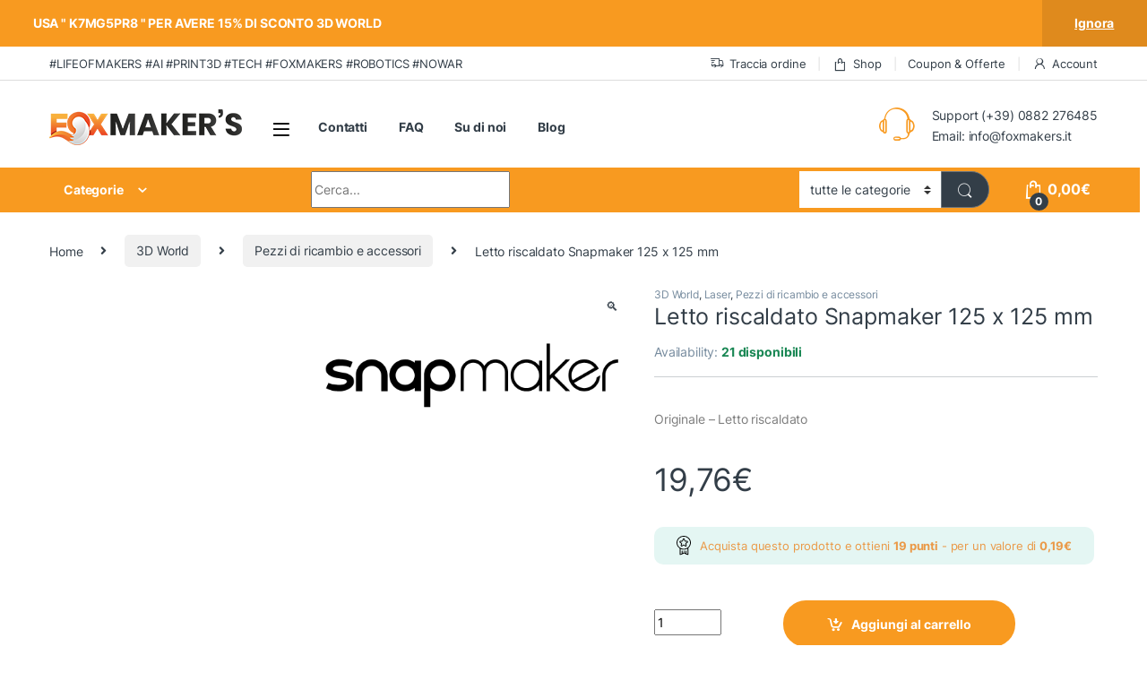

--- FILE ---
content_type: text/html; charset=UTF-8
request_url: https://www.foxmakers.it/prodotto/letto-riscaldato-snapmaker-125-x-125-mm/
body_size: 39355
content:
<!DOCTYPE html>
<html lang="it-IT" prefix="og: https://ogp.me/ns#">
<head><script>if(navigator.userAgent.match(/MSIE|Internet Explorer/i)||navigator.userAgent.match(/Trident\/7\..*?rv:11/i)){var href=document.location.href;if(!href.match(/[?&]nowprocket/)){if(href.indexOf("?")==-1){if(href.indexOf("#")==-1){document.location.href=href+"?nowprocket=1"}else{document.location.href=href.replace("#","?nowprocket=1#")}}else{if(href.indexOf("#")==-1){document.location.href=href+"&nowprocket=1"}else{document.location.href=href.replace("#","&nowprocket=1#")}}}}</script><script>class RocketLazyLoadScripts{constructor(e){this.v="1.2.3",this.triggerEvents=e,this.userEventHandler=this._triggerListener.bind(this),this.touchStartHandler=this._onTouchStart.bind(this),this.touchMoveHandler=this._onTouchMove.bind(this),this.touchEndHandler=this._onTouchEnd.bind(this),this.clickHandler=this._onClick.bind(this),this.interceptedClicks=[],window.addEventListener("pageshow",t=>{this.persisted=t.persisted}),window.addEventListener("DOMContentLoaded",()=>{this._preconnect3rdParties()}),this.delayedScripts={normal:[],async:[],defer:[]},this.trash=[],this.allJQueries=[]}_addUserInteractionListener(t){if(document.hidden){t._triggerListener();return}this.triggerEvents.forEach(e=>window.addEventListener(e,t.userEventHandler,{passive:!0})),window.addEventListener("touchstart",t.touchStartHandler,{passive:!0}),window.addEventListener("mousedown",t.touchStartHandler),document.addEventListener("visibilitychange",t.userEventHandler)}_removeUserInteractionListener(){this.triggerEvents.forEach(t=>window.removeEventListener(t,this.userEventHandler,{passive:!0})),document.removeEventListener("visibilitychange",this.userEventHandler)}_onTouchStart(t){"HTML"!==t.target.tagName&&(window.addEventListener("touchend",this.touchEndHandler),window.addEventListener("mouseup",this.touchEndHandler),window.addEventListener("touchmove",this.touchMoveHandler,{passive:!0}),window.addEventListener("mousemove",this.touchMoveHandler),t.target.addEventListener("click",this.clickHandler),this._renameDOMAttribute(t.target,"onclick","rocket-onclick"),this._pendingClickStarted())}_onTouchMove(t){window.removeEventListener("touchend",this.touchEndHandler),window.removeEventListener("mouseup",this.touchEndHandler),window.removeEventListener("touchmove",this.touchMoveHandler,{passive:!0}),window.removeEventListener("mousemove",this.touchMoveHandler),t.target.removeEventListener("click",this.clickHandler),this._renameDOMAttribute(t.target,"rocket-onclick","onclick"),this._pendingClickFinished()}_onTouchEnd(t){window.removeEventListener("touchend",this.touchEndHandler),window.removeEventListener("mouseup",this.touchEndHandler),window.removeEventListener("touchmove",this.touchMoveHandler,{passive:!0}),window.removeEventListener("mousemove",this.touchMoveHandler)}_onClick(t){t.target.removeEventListener("click",this.clickHandler),this._renameDOMAttribute(t.target,"rocket-onclick","onclick"),this.interceptedClicks.push(t),t.preventDefault(),t.stopPropagation(),t.stopImmediatePropagation(),this._pendingClickFinished()}_replayClicks(){window.removeEventListener("touchstart",this.touchStartHandler,{passive:!0}),window.removeEventListener("mousedown",this.touchStartHandler),this.interceptedClicks.forEach(t=>{t.target.dispatchEvent(new MouseEvent("click",{view:t.view,bubbles:!0,cancelable:!0}))})}_waitForPendingClicks(){return new Promise(t=>{this._isClickPending?this._pendingClickFinished=t:t()})}_pendingClickStarted(){this._isClickPending=!0}_pendingClickFinished(){this._isClickPending=!1}_renameDOMAttribute(t,e,r){t.hasAttribute&&t.hasAttribute(e)&&(event.target.setAttribute(r,event.target.getAttribute(e)),event.target.removeAttribute(e))}_triggerListener(){this._removeUserInteractionListener(this),"loading"===document.readyState?document.addEventListener("DOMContentLoaded",this._loadEverythingNow.bind(this)):this._loadEverythingNow()}_preconnect3rdParties(){let t=[];document.querySelectorAll("script[type=rocketlazyloadscript]").forEach(e=>{if(e.hasAttribute("src")){let r=new URL(e.src).origin;r!==location.origin&&t.push({src:r,crossOrigin:e.crossOrigin||"module"===e.getAttribute("data-rocket-type")})}}),t=[...new Map(t.map(t=>[JSON.stringify(t),t])).values()],this._batchInjectResourceHints(t,"preconnect")}async _loadEverythingNow(){this.lastBreath=Date.now(),this._delayEventListeners(this),this._delayJQueryReady(this),this._handleDocumentWrite(),this._registerAllDelayedScripts(),this._preloadAllScripts(),await this._loadScriptsFromList(this.delayedScripts.normal),await this._loadScriptsFromList(this.delayedScripts.defer),await this._loadScriptsFromList(this.delayedScripts.async);try{await this._triggerDOMContentLoaded(),await this._triggerWindowLoad()}catch(t){console.error(t)}window.dispatchEvent(new Event("rocket-allScriptsLoaded")),this._waitForPendingClicks().then(()=>{this._replayClicks()}),this._emptyTrash()}_registerAllDelayedScripts(){document.querySelectorAll("script[type=rocketlazyloadscript]").forEach(t=>{t.hasAttribute("data-rocket-src")?t.hasAttribute("async")&&!1!==t.async?this.delayedScripts.async.push(t):t.hasAttribute("defer")&&!1!==t.defer||"module"===t.getAttribute("data-rocket-type")?this.delayedScripts.defer.push(t):this.delayedScripts.normal.push(t):this.delayedScripts.normal.push(t)})}async _transformScript(t){return new Promise((await this._littleBreath(),navigator.userAgent.indexOf("Firefox/")>0||""===navigator.vendor)?e=>{let r=document.createElement("script");[...t.attributes].forEach(t=>{let e=t.nodeName;"type"!==e&&("data-rocket-type"===e&&(e="type"),"data-rocket-src"===e&&(e="src"),r.setAttribute(e,t.nodeValue))}),t.text&&(r.text=t.text),r.hasAttribute("src")?(r.addEventListener("load",e),r.addEventListener("error",e)):(r.text=t.text,e());try{t.parentNode.replaceChild(r,t)}catch(i){e()}}:async e=>{function r(){t.setAttribute("data-rocket-status","failed"),e()}try{let i=t.getAttribute("data-rocket-type"),n=t.getAttribute("data-rocket-src");t.text,i?(t.type=i,t.removeAttribute("data-rocket-type")):t.removeAttribute("type"),t.addEventListener("load",function r(){t.setAttribute("data-rocket-status","executed"),e()}),t.addEventListener("error",r),n?(t.removeAttribute("data-rocket-src"),t.src=n):t.src="data:text/javascript;base64,"+window.btoa(unescape(encodeURIComponent(t.text)))}catch(s){r()}})}async _loadScriptsFromList(t){let e=t.shift();return e&&e.isConnected?(await this._transformScript(e),this._loadScriptsFromList(t)):Promise.resolve()}_preloadAllScripts(){this._batchInjectResourceHints([...this.delayedScripts.normal,...this.delayedScripts.defer,...this.delayedScripts.async],"preload")}_batchInjectResourceHints(t,e){var r=document.createDocumentFragment();t.forEach(t=>{let i=t.getAttribute&&t.getAttribute("data-rocket-src")||t.src;if(i){let n=document.createElement("link");n.href=i,n.rel=e,"preconnect"!==e&&(n.as="script"),t.getAttribute&&"module"===t.getAttribute("data-rocket-type")&&(n.crossOrigin=!0),t.crossOrigin&&(n.crossOrigin=t.crossOrigin),t.integrity&&(n.integrity=t.integrity),r.appendChild(n),this.trash.push(n)}}),document.head.appendChild(r)}_delayEventListeners(t){let e={};function r(t,r){!function t(r){!e[r]&&(e[r]={originalFunctions:{add:r.addEventListener,remove:r.removeEventListener},eventsToRewrite:[]},r.addEventListener=function(){arguments[0]=i(arguments[0]),e[r].originalFunctions.add.apply(r,arguments)},r.removeEventListener=function(){arguments[0]=i(arguments[0]),e[r].originalFunctions.remove.apply(r,arguments)});function i(t){return e[r].eventsToRewrite.indexOf(t)>=0?"rocket-"+t:t}}(t),e[t].eventsToRewrite.push(r)}function i(t,e){let r=t[e];Object.defineProperty(t,e,{get:()=>r||function(){},set(i){t["rocket"+e]=r=i}})}r(document,"DOMContentLoaded"),r(window,"DOMContentLoaded"),r(window,"load"),r(window,"pageshow"),r(document,"readystatechange"),i(document,"onreadystatechange"),i(window,"onload"),i(window,"onpageshow")}_delayJQueryReady(t){let e;function r(r){if(r&&r.fn&&!t.allJQueries.includes(r)){r.fn.ready=r.fn.init.prototype.ready=function(e){return t.domReadyFired?e.bind(document)(r):document.addEventListener("rocket-DOMContentLoaded",()=>e.bind(document)(r)),r([])};let i=r.fn.on;r.fn.on=r.fn.init.prototype.on=function(){if(this[0]===window){function t(t){return t.split(" ").map(t=>"load"===t||0===t.indexOf("load.")?"rocket-jquery-load":t).join(" ")}"string"==typeof arguments[0]||arguments[0]instanceof String?arguments[0]=t(arguments[0]):"object"==typeof arguments[0]&&Object.keys(arguments[0]).forEach(e=>{let r=arguments[0][e];delete arguments[0][e],arguments[0][t(e)]=r})}return i.apply(this,arguments),this},t.allJQueries.push(r)}e=r}r(window.jQuery),Object.defineProperty(window,"jQuery",{get:()=>e,set(t){r(t)}})}async _triggerDOMContentLoaded(){this.domReadyFired=!0,await this._littleBreath(),document.dispatchEvent(new Event("rocket-DOMContentLoaded")),await this._littleBreath(),window.dispatchEvent(new Event("rocket-DOMContentLoaded")),await this._littleBreath(),document.dispatchEvent(new Event("rocket-readystatechange")),await this._littleBreath(),document.rocketonreadystatechange&&document.rocketonreadystatechange()}async _triggerWindowLoad(){await this._littleBreath(),window.dispatchEvent(new Event("rocket-load")),await this._littleBreath(),window.rocketonload&&window.rocketonload(),await this._littleBreath(),this.allJQueries.forEach(t=>t(window).trigger("rocket-jquery-load")),await this._littleBreath();let t=new Event("rocket-pageshow");t.persisted=this.persisted,window.dispatchEvent(t),await this._littleBreath(),window.rocketonpageshow&&window.rocketonpageshow({persisted:this.persisted})}_handleDocumentWrite(){let t=new Map;document.write=document.writeln=function(e){let r=document.currentScript;r||console.error("WPRocket unable to document.write this: "+e);let i=document.createRange(),n=r.parentElement,s=t.get(r);void 0===s&&(s=r.nextSibling,t.set(r,s));let a=document.createDocumentFragment();i.setStart(a,0),a.appendChild(i.createContextualFragment(e)),n.insertBefore(a,s)}}async _littleBreath(){Date.now()-this.lastBreath>45&&(await this._requestAnimFrame(),this.lastBreath=Date.now())}async _requestAnimFrame(){return document.hidden?new Promise(t=>setTimeout(t)):new Promise(t=>requestAnimationFrame(t))}_emptyTrash(){this.trash.forEach(t=>t.remove())}}</script>
<meta charset="UTF-8">
<meta name="viewport" content="width=device-width, initial-scale=1">
<link rel="profile" href="//gmpg.org/xfn/11">
<link rel="pingback" href="//www.foxmakers.it/xmlrpc.php">

<script data-minify="1" id="cookieyes" type="text/javascript" src="//www.foxmakers.it/wp-content/cache/min/1/client_data/5c14f2b210d7545454ec3965/script.js?ver=1769998960"></script><!-- Google tag (gtag.js) consent mode dataLayer added by Site Kit -->
<script type="text/javascript" id="google_gtagjs-js-consent-mode-data-layer">
/* <![CDATA[ */
window.dataLayer = window.dataLayer || [];function gtag(){dataLayer.push(arguments);}
gtag('consent', 'default', {"ad_personalization":"denied","ad_storage":"denied","ad_user_data":"denied","analytics_storage":"denied","functionality_storage":"denied","security_storage":"denied","personalization_storage":"denied","region":["AT","BE","BG","CH","CY","CZ","DE","DK","EE","ES","FI","FR","GB","GR","HR","HU","IE","IS","IT","LI","LT","LU","LV","MT","NL","NO","PL","PT","RO","SE","SI","SK"],"wait_for_update":500});
window._googlesitekitConsentCategoryMap = {"statistics":["analytics_storage"],"marketing":["ad_storage","ad_user_data","ad_personalization"],"functional":["functionality_storage","security_storage"],"preferences":["personalization_storage"]};
window._googlesitekitConsents = {"ad_personalization":"denied","ad_storage":"denied","ad_user_data":"denied","analytics_storage":"denied","functionality_storage":"denied","security_storage":"denied","personalization_storage":"denied","region":["AT","BE","BG","CH","CY","CZ","DE","DK","EE","ES","FI","FR","GB","GR","HR","HU","IE","IS","IT","LI","LT","LU","LV","MT","NL","NO","PL","PT","RO","SE","SI","SK"],"wait_for_update":500};
/* ]]> */
</script>
<!-- End Google tag (gtag.js) consent mode dataLayer added by Site Kit -->

<!-- Ottimizzazione per i motori di ricerca di Rank Math - https://rankmath.com/ -->
<title>Letto riscaldato Snapmaker 125 x 125 mm | Fox Maker&#039;s</title>
<meta name="description" content="Originale - Letto riscaldato Per saperne di più"/>
<meta name="robots" content="follow, index, max-snippet:-1, max-video-preview:-1, max-image-preview:large"/>
<link rel="canonical" href="https://www.foxmakers.it/prodotto/letto-riscaldato-snapmaker-125-x-125-mm/" />
<meta property="og:locale" content="it_IT" />
<meta property="og:type" content="product" />
<meta property="og:title" content="Letto riscaldato Snapmaker 125 x 125 mm | Fox Maker&#039;s" />
<meta property="og:description" content="Originale - Letto riscaldato Per saperne di più" />
<meta property="og:url" content="https://www.foxmakers.it/prodotto/letto-riscaldato-snapmaker-125-x-125-mm/" />
<meta property="og:site_name" content="Fox Maker&#039;s" />
<meta property="og:updated_time" content="2025-12-17T15:55:30+02:00" />
<meta property="og:image" content="https://www.foxmakers.it/wp-content/uploads/2023/11/Snapmaker-Heated-Bed-125-x-125mm-16003-29483.png" />
<meta property="og:image:secure_url" content="https://www.foxmakers.it/wp-content/uploads/2023/11/Snapmaker-Heated-Bed-125-x-125mm-16003-29483.png" />
<meta property="og:image:width" content="480" />
<meta property="og:image:height" content="360" />
<meta property="og:image:alt" content="Snapmaker" />
<meta property="og:image:type" content="image/png" />
<meta property="product:price:amount" content="16.2" />
<meta property="product:price:currency" content="EUR" />
<meta property="product:availability" content="instock" />
<meta property="product:retailer_item_id" content="6971573441634" />
<meta name="twitter:card" content="summary_large_image" />
<meta name="twitter:title" content="Letto riscaldato Snapmaker 125 x 125 mm | Fox Maker&#039;s" />
<meta name="twitter:description" content="Originale - Letto riscaldato Per saperne di più" />
<meta name="twitter:site" content="@@WhiteFox_Design" />
<meta name="twitter:creator" content="@@WhiteFox_Design" />
<meta name="twitter:image" content="https://www.foxmakers.it/wp-content/uploads/2023/11/Snapmaker-Heated-Bed-125-x-125mm-16003-29483.png" />
<meta name="twitter:label1" content="Prezzo" />
<meta name="twitter:data1" content="16,20&euro;" />
<meta name="twitter:label2" content="Disponibilità" />
<meta name="twitter:data2" content="21 disponibili" />
<script type="application/ld+json" class="rank-math-schema-pro">{"@context":"https://schema.org","@graph":[{"@type":"Place","@id":"https://www.foxmakers.it/#place","address":{"@type":"PostalAddress","streetAddress":"via saraceni 5","addressLocality":"San Severo","addressRegion":"Puglia","postalCode":"71016","addressCountry":"Italia"}},{"@type":"Organization","@id":"https://www.foxmakers.it/#organization","name":"Fox Makers's","url":"https://www.foxmakers.it","sameAs":["https://www.facebook.com/WhiteFoxDesign/","https://twitter.com/@WhiteFox_Design"],"email":"info@foxmakers.it","address":{"@type":"PostalAddress","streetAddress":"via saraceni 5","addressLocality":"San Severo","addressRegion":"Puglia","postalCode":"71016","addressCountry":"Italia"},"logo":{"@type":"ImageObject","@id":"https://www.foxmakers.it/#logo","url":"https://www.foxmakers.it/wp-content/uploads/2019/11/fox_makers-1.png","contentUrl":"https://www.foxmakers.it/wp-content/uploads/2019/11/fox_makers-1.png","caption":"Fox Maker's","inLanguage":"it-IT","width":"2930","height":"547"},"contactPoint":[{"@type":"ContactPoint","telephone":"+39 0882276485","contactType":"customer support"}],"location":{"@id":"https://www.foxmakers.it/#place"}},{"@type":"WebSite","@id":"https://www.foxmakers.it/#website","url":"https://www.foxmakers.it","name":"Fox Maker's","publisher":{"@id":"https://www.foxmakers.it/#organization"},"inLanguage":"it-IT"},{"@type":"ImageObject","@id":"https://www.foxmakers.it/wp-content/uploads/2023/11/Snapmaker-Heated-Bed-125-x-125mm-16003-29483.png","url":"https://www.foxmakers.it/wp-content/uploads/2023/11/Snapmaker-Heated-Bed-125-x-125mm-16003-29483.png","width":"480","height":"360","inLanguage":"it-IT"},{"@type":"ItemPage","@id":"https://www.foxmakers.it/prodotto/letto-riscaldato-snapmaker-125-x-125-mm/#webpage","url":"https://www.foxmakers.it/prodotto/letto-riscaldato-snapmaker-125-x-125-mm/","name":"Letto riscaldato Snapmaker 125 x 125 mm | Fox Maker&#039;s","datePublished":"2023-11-28T20:02:45+02:00","dateModified":"2025-12-17T15:55:30+02:00","isPartOf":{"@id":"https://www.foxmakers.it/#website"},"primaryImageOfPage":{"@id":"https://www.foxmakers.it/wp-content/uploads/2023/11/Snapmaker-Heated-Bed-125-x-125mm-16003-29483.png"},"inLanguage":"it-IT"},{"@type":"Product","name":"Letto riscaldato Snapmaker 125 x 125 mm | Fox Maker&#039;s","description":"Originale - Letto riscaldato Per saperne di pi\u00f9","sku":"6971573441634","category":"3D World","mainEntityOfPage":{"@id":"https://www.foxmakers.it/prodotto/letto-riscaldato-snapmaker-125-x-125-mm/#webpage"},"image":[{"@type":"ImageObject","url":"https://www.foxmakers.it/wp-content/uploads/2023/11/Snapmaker-Heated-Bed-125-x-125mm-16003-29483.png","height":"360","width":"480"}],"offers":{"@type":"Offer","price":"16.20","priceCurrency":"EUR","priceValidUntil":"2027-12-31","availability":"http://schema.org/InStock","itemCondition":"NewCondition","url":"https://www.foxmakers.it/prodotto/letto-riscaldato-snapmaker-125-x-125-mm/","seller":{"@type":"Organization","@id":"https://www.foxmakers.it/","name":"Fox Maker's","url":"https://www.foxmakers.it","logo":"https://www.foxmakers.it/wp-content/uploads/2019/11/fox_makers-1.png"},"priceSpecification":{"price":"16.2","priceCurrency":"EUR","valueAddedTaxIncluded":"false"}},"additionalProperty":[{"@type":"PropertyValue","name":"manufacturer","value":"Snapmaker"},{"@type":"PropertyValue","name":"pa_manufacturer","value":"Snapmaker"}],"@id":"https://www.foxmakers.it/prodotto/letto-riscaldato-snapmaker-125-x-125-mm/#richSnippet"}]}</script>
<!-- /Rank Math WordPress SEO plugin -->

<link rel='dns-prefetch' href='//capi-automation.s3.us-east-2.amazonaws.com' />
<link rel='dns-prefetch' href='//www.googletagmanager.com' />

<link rel='dns-prefetch' href='//pagead2.googlesyndication.com' />

<link rel="alternate" type="application/rss+xml" title="Fox Maker&#039;s &raquo; Feed" href="//www.foxmakers.it/feed/" />
<link rel="alternate" type="application/rss+xml" title="Fox Maker&#039;s &raquo; Feed dei commenti" href="//www.foxmakers.it/comments/feed/" />
<link rel="alternate" type="application/rss+xml" title="Fox Maker&#039;s &raquo; Letto riscaldato Snapmaker 125 x 125 mm Feed dei commenti" href="//www.foxmakers.it/prodotto/letto-riscaldato-snapmaker-125-x-125-mm/feed/" />
<link rel="alternate" title="oEmbed (JSON)" type="application/json+oembed" href="//www.foxmakers.it/wp-json/oembed/1.0/embed?url=https%3A%2F%2Fwww.foxmakers.it%2Fprodotto%2Fletto-riscaldato-snapmaker-125-x-125-mm%2F" />
<link rel="alternate" title="oEmbed (XML)" type="text/xml+oembed" href="//www.foxmakers.it/wp-json/oembed/1.0/embed?url=https%3A%2F%2Fwww.foxmakers.it%2Fprodotto%2Fletto-riscaldato-snapmaker-125-x-125-mm%2F&#038;format=xml" />
<style id='wp-img-auto-sizes-contain-inline-css' type='text/css'>
img:is([sizes=auto i],[sizes^="auto," i]){contain-intrinsic-size:3000px 1500px}
/*# sourceURL=wp-img-auto-sizes-contain-inline-css */
</style>
<style id='wp-emoji-styles-inline-css' type='text/css'>

	img.wp-smiley, img.emoji {
		display: inline !important;
		border: none !important;
		box-shadow: none !important;
		height: 1em !important;
		width: 1em !important;
		margin: 0 0.07em !important;
		vertical-align: -0.1em !important;
		background: none !important;
		padding: 0 !important;
	}
/*# sourceURL=wp-emoji-styles-inline-css */
</style>
<link rel='stylesheet' id='wp-block-library-css' href='//www.foxmakers.it/wp-includes/css/dist/block-library/style.min.css?ver=6.9' type='text/css' media='all' />
<style id='classic-theme-styles-inline-css' type='text/css'>
/*! This file is auto-generated */
.wp-block-button__link{color:#fff;background-color:#32373c;border-radius:9999px;box-shadow:none;text-decoration:none;padding:calc(.667em + 2px) calc(1.333em + 2px);font-size:1.125em}.wp-block-file__button{background:#32373c;color:#fff;text-decoration:none}
/*# sourceURL=/wp-includes/css/classic-themes.min.css */
</style>
<style id='global-styles-inline-css' type='text/css'>
:root{--wp--preset--aspect-ratio--square: 1;--wp--preset--aspect-ratio--4-3: 4/3;--wp--preset--aspect-ratio--3-4: 3/4;--wp--preset--aspect-ratio--3-2: 3/2;--wp--preset--aspect-ratio--2-3: 2/3;--wp--preset--aspect-ratio--16-9: 16/9;--wp--preset--aspect-ratio--9-16: 9/16;--wp--preset--color--black: #000000;--wp--preset--color--cyan-bluish-gray: #abb8c3;--wp--preset--color--white: #ffffff;--wp--preset--color--pale-pink: #f78da7;--wp--preset--color--vivid-red: #cf2e2e;--wp--preset--color--luminous-vivid-orange: #ff6900;--wp--preset--color--luminous-vivid-amber: #fcb900;--wp--preset--color--light-green-cyan: #7bdcb5;--wp--preset--color--vivid-green-cyan: #00d084;--wp--preset--color--pale-cyan-blue: #8ed1fc;--wp--preset--color--vivid-cyan-blue: #0693e3;--wp--preset--color--vivid-purple: #9b51e0;--wp--preset--gradient--vivid-cyan-blue-to-vivid-purple: linear-gradient(135deg,rgb(6,147,227) 0%,rgb(155,81,224) 100%);--wp--preset--gradient--light-green-cyan-to-vivid-green-cyan: linear-gradient(135deg,rgb(122,220,180) 0%,rgb(0,208,130) 100%);--wp--preset--gradient--luminous-vivid-amber-to-luminous-vivid-orange: linear-gradient(135deg,rgb(252,185,0) 0%,rgb(255,105,0) 100%);--wp--preset--gradient--luminous-vivid-orange-to-vivid-red: linear-gradient(135deg,rgb(255,105,0) 0%,rgb(207,46,46) 100%);--wp--preset--gradient--very-light-gray-to-cyan-bluish-gray: linear-gradient(135deg,rgb(238,238,238) 0%,rgb(169,184,195) 100%);--wp--preset--gradient--cool-to-warm-spectrum: linear-gradient(135deg,rgb(74,234,220) 0%,rgb(151,120,209) 20%,rgb(207,42,186) 40%,rgb(238,44,130) 60%,rgb(251,105,98) 80%,rgb(254,248,76) 100%);--wp--preset--gradient--blush-light-purple: linear-gradient(135deg,rgb(255,206,236) 0%,rgb(152,150,240) 100%);--wp--preset--gradient--blush-bordeaux: linear-gradient(135deg,rgb(254,205,165) 0%,rgb(254,45,45) 50%,rgb(107,0,62) 100%);--wp--preset--gradient--luminous-dusk: linear-gradient(135deg,rgb(255,203,112) 0%,rgb(199,81,192) 50%,rgb(65,88,208) 100%);--wp--preset--gradient--pale-ocean: linear-gradient(135deg,rgb(255,245,203) 0%,rgb(182,227,212) 50%,rgb(51,167,181) 100%);--wp--preset--gradient--electric-grass: linear-gradient(135deg,rgb(202,248,128) 0%,rgb(113,206,126) 100%);--wp--preset--gradient--midnight: linear-gradient(135deg,rgb(2,3,129) 0%,rgb(40,116,252) 100%);--wp--preset--font-size--small: 13px;--wp--preset--font-size--medium: 20px;--wp--preset--font-size--large: 36px;--wp--preset--font-size--x-large: 42px;--wp--preset--spacing--20: 0.44rem;--wp--preset--spacing--30: 0.67rem;--wp--preset--spacing--40: 1rem;--wp--preset--spacing--50: 1.5rem;--wp--preset--spacing--60: 2.25rem;--wp--preset--spacing--70: 3.38rem;--wp--preset--spacing--80: 5.06rem;--wp--preset--shadow--natural: 6px 6px 9px rgba(0, 0, 0, 0.2);--wp--preset--shadow--deep: 12px 12px 50px rgba(0, 0, 0, 0.4);--wp--preset--shadow--sharp: 6px 6px 0px rgba(0, 0, 0, 0.2);--wp--preset--shadow--outlined: 6px 6px 0px -3px rgb(255, 255, 255), 6px 6px rgb(0, 0, 0);--wp--preset--shadow--crisp: 6px 6px 0px rgb(0, 0, 0);}:where(.is-layout-flex){gap: 0.5em;}:where(.is-layout-grid){gap: 0.5em;}body .is-layout-flex{display: flex;}.is-layout-flex{flex-wrap: wrap;align-items: center;}.is-layout-flex > :is(*, div){margin: 0;}body .is-layout-grid{display: grid;}.is-layout-grid > :is(*, div){margin: 0;}:where(.wp-block-columns.is-layout-flex){gap: 2em;}:where(.wp-block-columns.is-layout-grid){gap: 2em;}:where(.wp-block-post-template.is-layout-flex){gap: 1.25em;}:where(.wp-block-post-template.is-layout-grid){gap: 1.25em;}.has-black-color{color: var(--wp--preset--color--black) !important;}.has-cyan-bluish-gray-color{color: var(--wp--preset--color--cyan-bluish-gray) !important;}.has-white-color{color: var(--wp--preset--color--white) !important;}.has-pale-pink-color{color: var(--wp--preset--color--pale-pink) !important;}.has-vivid-red-color{color: var(--wp--preset--color--vivid-red) !important;}.has-luminous-vivid-orange-color{color: var(--wp--preset--color--luminous-vivid-orange) !important;}.has-luminous-vivid-amber-color{color: var(--wp--preset--color--luminous-vivid-amber) !important;}.has-light-green-cyan-color{color: var(--wp--preset--color--light-green-cyan) !important;}.has-vivid-green-cyan-color{color: var(--wp--preset--color--vivid-green-cyan) !important;}.has-pale-cyan-blue-color{color: var(--wp--preset--color--pale-cyan-blue) !important;}.has-vivid-cyan-blue-color{color: var(--wp--preset--color--vivid-cyan-blue) !important;}.has-vivid-purple-color{color: var(--wp--preset--color--vivid-purple) !important;}.has-black-background-color{background-color: var(--wp--preset--color--black) !important;}.has-cyan-bluish-gray-background-color{background-color: var(--wp--preset--color--cyan-bluish-gray) !important;}.has-white-background-color{background-color: var(--wp--preset--color--white) !important;}.has-pale-pink-background-color{background-color: var(--wp--preset--color--pale-pink) !important;}.has-vivid-red-background-color{background-color: var(--wp--preset--color--vivid-red) !important;}.has-luminous-vivid-orange-background-color{background-color: var(--wp--preset--color--luminous-vivid-orange) !important;}.has-luminous-vivid-amber-background-color{background-color: var(--wp--preset--color--luminous-vivid-amber) !important;}.has-light-green-cyan-background-color{background-color: var(--wp--preset--color--light-green-cyan) !important;}.has-vivid-green-cyan-background-color{background-color: var(--wp--preset--color--vivid-green-cyan) !important;}.has-pale-cyan-blue-background-color{background-color: var(--wp--preset--color--pale-cyan-blue) !important;}.has-vivid-cyan-blue-background-color{background-color: var(--wp--preset--color--vivid-cyan-blue) !important;}.has-vivid-purple-background-color{background-color: var(--wp--preset--color--vivid-purple) !important;}.has-black-border-color{border-color: var(--wp--preset--color--black) !important;}.has-cyan-bluish-gray-border-color{border-color: var(--wp--preset--color--cyan-bluish-gray) !important;}.has-white-border-color{border-color: var(--wp--preset--color--white) !important;}.has-pale-pink-border-color{border-color: var(--wp--preset--color--pale-pink) !important;}.has-vivid-red-border-color{border-color: var(--wp--preset--color--vivid-red) !important;}.has-luminous-vivid-orange-border-color{border-color: var(--wp--preset--color--luminous-vivid-orange) !important;}.has-luminous-vivid-amber-border-color{border-color: var(--wp--preset--color--luminous-vivid-amber) !important;}.has-light-green-cyan-border-color{border-color: var(--wp--preset--color--light-green-cyan) !important;}.has-vivid-green-cyan-border-color{border-color: var(--wp--preset--color--vivid-green-cyan) !important;}.has-pale-cyan-blue-border-color{border-color: var(--wp--preset--color--pale-cyan-blue) !important;}.has-vivid-cyan-blue-border-color{border-color: var(--wp--preset--color--vivid-cyan-blue) !important;}.has-vivid-purple-border-color{border-color: var(--wp--preset--color--vivid-purple) !important;}.has-vivid-cyan-blue-to-vivid-purple-gradient-background{background: var(--wp--preset--gradient--vivid-cyan-blue-to-vivid-purple) !important;}.has-light-green-cyan-to-vivid-green-cyan-gradient-background{background: var(--wp--preset--gradient--light-green-cyan-to-vivid-green-cyan) !important;}.has-luminous-vivid-amber-to-luminous-vivid-orange-gradient-background{background: var(--wp--preset--gradient--luminous-vivid-amber-to-luminous-vivid-orange) !important;}.has-luminous-vivid-orange-to-vivid-red-gradient-background{background: var(--wp--preset--gradient--luminous-vivid-orange-to-vivid-red) !important;}.has-very-light-gray-to-cyan-bluish-gray-gradient-background{background: var(--wp--preset--gradient--very-light-gray-to-cyan-bluish-gray) !important;}.has-cool-to-warm-spectrum-gradient-background{background: var(--wp--preset--gradient--cool-to-warm-spectrum) !important;}.has-blush-light-purple-gradient-background{background: var(--wp--preset--gradient--blush-light-purple) !important;}.has-blush-bordeaux-gradient-background{background: var(--wp--preset--gradient--blush-bordeaux) !important;}.has-luminous-dusk-gradient-background{background: var(--wp--preset--gradient--luminous-dusk) !important;}.has-pale-ocean-gradient-background{background: var(--wp--preset--gradient--pale-ocean) !important;}.has-electric-grass-gradient-background{background: var(--wp--preset--gradient--electric-grass) !important;}.has-midnight-gradient-background{background: var(--wp--preset--gradient--midnight) !important;}.has-small-font-size{font-size: var(--wp--preset--font-size--small) !important;}.has-medium-font-size{font-size: var(--wp--preset--font-size--medium) !important;}.has-large-font-size{font-size: var(--wp--preset--font-size--large) !important;}.has-x-large-font-size{font-size: var(--wp--preset--font-size--x-large) !important;}
:where(.wp-block-post-template.is-layout-flex){gap: 1.25em;}:where(.wp-block-post-template.is-layout-grid){gap: 1.25em;}
:where(.wp-block-term-template.is-layout-flex){gap: 1.25em;}:where(.wp-block-term-template.is-layout-grid){gap: 1.25em;}
:where(.wp-block-columns.is-layout-flex){gap: 2em;}:where(.wp-block-columns.is-layout-grid){gap: 2em;}
:root :where(.wp-block-pullquote){font-size: 1.5em;line-height: 1.6;}
/*# sourceURL=global-styles-inline-css */
</style>
<link data-minify="1" rel='stylesheet' id='wcsob-css' href='//www.foxmakers.it/wp-content/cache/min/1/wp-content/plugins/sold-out-badge-for-woocommerce/style.css?ver=1769998960' type='text/css' media='all' />
<style id='wcsob-inline-css' type='text/css'>
.wcsob_soldout { color: #F8F3F3;background: #F90707;font-size: 12px;padding-top: 3px;padding-right: 8px;padding-bottom: 3px;padding-left: 8px;font-weight: bold;width: auto;height: auto;border-radius: 0px;z-index: 9999;text-align: center;position: absolute;top: 6px;right: auto;bottom: auto;left: 6px; }.single-product .wcsob_soldout { top: 6px;right: auto;bottom: auto;left: 6px; }
/*# sourceURL=wcsob-inline-css */
</style>
<link rel='stylesheet' id='photoswipe-css' href='//www.foxmakers.it/wp-content/plugins/woocommerce/assets/css/photoswipe/photoswipe.min.css?ver=10.4.3' type='text/css' media='all' />
<link rel='stylesheet' id='photoswipe-default-skin-css' href='//www.foxmakers.it/wp-content/plugins/woocommerce/assets/css/photoswipe/default-skin/default-skin.min.css?ver=10.4.3' type='text/css' media='all' />
<style id='woocommerce-inline-inline-css' type='text/css'>
.woocommerce form .form-row .required { visibility: visible; }
/*# sourceURL=woocommerce-inline-inline-css */
</style>
<link data-minify="1" rel='stylesheet' id='gateway-css' href='//www.foxmakers.it/wp-content/cache/min/1/wp-content/plugins/woocommerce-paypal-payments/modules/ppcp-button/assets/css/gateway.css?ver=1769998993' type='text/css' media='all' />
<link data-minify="1" rel='stylesheet' id='electro-fonts-css' href='//www.foxmakers.it/wp-content/cache/min/1/wp-content/uploads/omgf/electro-fonts/electro-fonts.css?ver=1769998960' type='text/css' media='all' />
<link data-minify="1" rel='stylesheet' id='font-electro-css' href='//www.foxmakers.it/wp-content/cache/min/1/wp-content/themes/electro/assets/css/font-electro.css?ver=1769998960' type='text/css' media='all' />
<link data-minify="1" rel='stylesheet' id='fontawesome-css' href='//www.foxmakers.it/wp-content/cache/min/1/wp-content/themes/electro/assets/vendor/fontawesome/css/all.min.css?ver=1769998960' type='text/css' media='all' />
<link rel='stylesheet' id='animate-css-css' href='//www.foxmakers.it/wp-content/themes/electro/assets/vendor/animate.css/animate.min.css?ver=3.3.12' type='text/css' media='all' />
<link data-minify="1" rel='stylesheet' id='electro-style-css' href='//www.foxmakers.it/wp-content/cache/min/1/wp-content/themes/electro/style.min.css?ver=1769998960' type='text/css' media='all' />
<link rel='stylesheet' id='electro-color-css' href='//www.foxmakers.it/wp-content/themes/electro/assets/css/colors/orange.min.css?ver=3.3.12' type='text/css' media='all' />
<link data-minify="1" rel='stylesheet' id='wc-ppcp-googlepay-css' href='//www.foxmakers.it/wp-content/cache/min/1/wp-content/plugins/woocommerce-paypal-payments/modules/ppcp-googlepay/assets/css/styles.css?ver=1769998993' type='text/css' media='all' />
<link data-minify="1" rel='stylesheet' id='yith-plugin-fw-icon-font-css' href='//www.foxmakers.it/wp-content/cache/min/1/wp-content/plugins/yith-woocommerce-points-and-rewards-premium/plugin-fw/assets/css/yith-icon.css?ver=1769998960' type='text/css' media='all' />
<link data-minify="1" rel='stylesheet' id='ywpar_frontend-css' href='//www.foxmakers.it/wp-content/cache/min/1/wp-content/plugins/yith-woocommerce-points-and-rewards-premium/assets/css/frontend.css?ver=1769998960' type='text/css' media='all' />
<script type="text/template" id="tmpl-variation-template">
	<div class="woocommerce-variation-description">{{{ data.variation.variation_description }}}</div>
	<div class="woocommerce-variation-price">{{{ data.variation.price_html }}}</div>
	<div class="woocommerce-variation-availability">{{{ data.variation.availability_html }}}</div>
</script>
<script type="text/template" id="tmpl-unavailable-variation-template">
	<p role="alert">Questo prodotto non è disponibile. Scegli un&#039;altra combinazione.</p>
</script>
<script type="text/javascript" id="cookie-law-info-wca-js-before">
/* <![CDATA[ */
const _ckyGsk = true;
//# sourceURL=cookie-law-info-wca-js-before
/* ]]> */
</script>
<script type="text/javascript" src="//www.foxmakers.it/wp-content/plugins/cookie-law-info/lite/frontend/js/wca.min.js?ver=3.4.0" id="cookie-law-info-wca-js"></script>
<script type="text/javascript" src="//www.foxmakers.it/wp-includes/js/jquery/jquery.min.js?ver=3.7.1" id="jquery-core-js"></script>
<script type="text/javascript" src="//www.foxmakers.it/wp-includes/js/jquery/jquery-migrate.min.js?ver=3.4.1" id="jquery-migrate-js"></script>
<script type="text/javascript" id="tp-js-js-extra">
/* <![CDATA[ */
var trustpilot_settings = {"key":"AGFA2J1O13vrcafC","TrustpilotScriptUrl":"https://invitejs.trustpilot.com/tp.min.js","IntegrationAppUrl":"//ecommscript-integrationapp.trustpilot.com","PreviewScriptUrl":"//ecommplugins-scripts.trustpilot.com/v2.1/js/preview.min.js","PreviewCssUrl":"//ecommplugins-scripts.trustpilot.com/v2.1/css/preview.min.css","PreviewWPCssUrl":"//ecommplugins-scripts.trustpilot.com/v2.1/css/preview_wp.css","WidgetScriptUrl":"//widget.trustpilot.com/bootstrap/v5/tp.widget.bootstrap.min.js"};
//# sourceURL=tp-js-js-extra
/* ]]> */
</script>
<script type="text/javascript" src="//www.foxmakers.it/wp-content/plugins/trustpilot-reviews/review/assets/js/headerScript.min.js?ver=1.0&#039; async=&#039;async" id="tp-js-js"></script>
<script type="text/javascript" src="//www.foxmakers.it/wp-content/plugins/woocommerce/assets/js/jquery-blockui/jquery.blockUI.min.js?ver=2.7.0-wc.10.4.3" id="wc-jquery-blockui-js" data-wp-strategy="defer"></script>
<script type="text/javascript" id="wc-add-to-cart-js-extra">
/* <![CDATA[ */
var wc_add_to_cart_params = {"ajax_url":"/wp-admin/admin-ajax.php","wc_ajax_url":"/?wc-ajax=%%endpoint%%","i18n_view_cart":"Visualizza carrello","cart_url":"https://www.foxmakers.it/cart/","is_cart":"","cart_redirect_after_add":"no"};
//# sourceURL=wc-add-to-cart-js-extra
/* ]]> */
</script>
<script type="text/javascript" src="//www.foxmakers.it/wp-content/plugins/woocommerce/assets/js/frontend/add-to-cart.min.js?ver=10.4.3" id="wc-add-to-cart-js" defer="defer" data-wp-strategy="defer"></script>
<script type="text/javascript" src="//www.foxmakers.it/wp-content/plugins/woocommerce/assets/js/zoom/jquery.zoom.min.js?ver=1.7.21-wc.10.4.3" id="wc-zoom-js" defer="defer" data-wp-strategy="defer"></script>
<script type="text/javascript" src="//www.foxmakers.it/wp-content/plugins/woocommerce/assets/js/flexslider/jquery.flexslider.min.js?ver=2.7.2-wc.10.4.3" id="wc-flexslider-js" defer="defer" data-wp-strategy="defer"></script>
<script type="text/javascript" src="//www.foxmakers.it/wp-content/plugins/woocommerce/assets/js/photoswipe/photoswipe.min.js?ver=4.1.1-wc.10.4.3" id="wc-photoswipe-js" defer="defer" data-wp-strategy="defer"></script>
<script type="text/javascript" src="//www.foxmakers.it/wp-content/plugins/woocommerce/assets/js/photoswipe/photoswipe-ui-default.min.js?ver=4.1.1-wc.10.4.3" id="wc-photoswipe-ui-default-js" defer="defer" data-wp-strategy="defer"></script>
<script type="text/javascript" id="wc-single-product-js-extra">
/* <![CDATA[ */
var wc_single_product_params = {"i18n_required_rating_text":"Seleziona una valutazione","i18n_rating_options":["1 stella su 5","2 stelle su 5","3 stelle su 5","4 stelle su 5","5 stelle su 5"],"i18n_product_gallery_trigger_text":"Visualizza la galleria di immagini a schermo intero","review_rating_required":"yes","flexslider":{"rtl":false,"animation":"slide","smoothHeight":true,"directionNav":false,"controlNav":true,"slideshow":false,"animationSpeed":500,"animationLoop":false,"allowOneSlide":false},"zoom_enabled":"1","zoom_options":[],"photoswipe_enabled":"1","photoswipe_options":{"shareEl":false,"closeOnScroll":false,"history":false,"hideAnimationDuration":0,"showAnimationDuration":0},"flexslider_enabled":"1"};
//# sourceURL=wc-single-product-js-extra
/* ]]> */
</script>
<script type="text/javascript" src="//www.foxmakers.it/wp-content/plugins/woocommerce/assets/js/frontend/single-product.min.js?ver=10.4.3" id="wc-single-product-js" defer="defer" data-wp-strategy="defer"></script>
<script type="text/javascript" src="//www.foxmakers.it/wp-content/plugins/woocommerce/assets/js/js-cookie/js.cookie.min.js?ver=2.1.4-wc.10.4.3" id="wc-js-cookie-js" data-wp-strategy="defer"></script>
<script type="text/javascript" id="wc-cart-fragments-js-extra">
/* <![CDATA[ */
var wc_cart_fragments_params = {"ajax_url":"/wp-admin/admin-ajax.php","wc_ajax_url":"/?wc-ajax=%%endpoint%%","cart_hash_key":"wc_cart_hash_09e665318efe3f4d9e44bc1492974979","fragment_name":"wc_fragments_09e665318efe3f4d9e44bc1492974979","request_timeout":"5000"};
//# sourceURL=wc-cart-fragments-js-extra
/* ]]> */
</script>
<script type="text/javascript" src="//www.foxmakers.it/wp-content/plugins/woocommerce/assets/js/frontend/cart-fragments.min.js?ver=10.4.3" id="wc-cart-fragments-js" defer="defer" data-wp-strategy="defer"></script>
<script type="text/javascript" src="//www.foxmakers.it/wp-includes/js/underscore.min.js?ver=1.13.7" id="underscore-js"></script>
<script type="text/javascript" id="wp-util-js-extra">
/* <![CDATA[ */
var _wpUtilSettings = {"ajax":{"url":"/wp-admin/admin-ajax.php"}};
//# sourceURL=wp-util-js-extra
/* ]]> */
</script>
<script type="text/javascript" src="//www.foxmakers.it/wp-includes/js/wp-util.min.js?ver=6.9" id="wp-util-js"></script>

<!-- Snippet del tag Google (gtag.js) aggiunto da Site Kit -->
<!-- Snippet Google Analytics aggiunto da Site Kit -->
<script type="text/javascript" src="//www.googletagmanager.com/gtag/js?id=G-1MK36T1N8G" id="google_gtagjs-js" async></script>
<script type="text/javascript" id="google_gtagjs-js-after">
/* <![CDATA[ */
window.dataLayer = window.dataLayer || [];function gtag(){dataLayer.push(arguments);}
gtag("set","linker",{"domains":["www.foxmakers.it"]});
gtag("js", new Date());
gtag("set", "developer_id.dZTNiMT", true);
gtag("config", "G-1MK36T1N8G", {"googlesitekit_post_type":"product"});
 window._googlesitekit = window._googlesitekit || {}; window._googlesitekit.throttledEvents = []; window._googlesitekit.gtagEvent = (name, data) => { var key = JSON.stringify( { name, data } ); if ( !! window._googlesitekit.throttledEvents[ key ] ) { return; } window._googlesitekit.throttledEvents[ key ] = true; setTimeout( () => { delete window._googlesitekit.throttledEvents[ key ]; }, 5 ); gtag( "event", name, { ...data, event_source: "site-kit" } ); }; 
//# sourceURL=google_gtagjs-js-after
/* ]]> */
</script>
<link rel="https://api.w.org/" href="//www.foxmakers.it/wp-json/" /><link rel="alternate" title="JSON" type="application/json" href="//www.foxmakers.it/wp-json/wp/v2/product/64574" /><link rel="EditURI" type="application/rsd+xml" title="RSD" href="//www.foxmakers.it/xmlrpc.php?rsd" />
<meta name="generator" content="WordPress 6.9" />
<link rel='shortlink' href='//www.foxmakers.it/?p=64574' />
<meta name="generator" content="Redux 4.5.10" /><meta name="generator" content="Site Kit by Google 1.171.0" />

<!-- This site is optimized with the Schema plugin v1.7.9.6 - https://schema.press -->
<script type="application/ld+json">[{"@context":"http:\/\/schema.org\/","@type":"WPHeader","url":"https:\/\/www.foxmakers.it","headline":"Letto riscaldato Snapmaker 125 x 125 mm","description":"Automazione Stampa 3D Domotica e Tecnologia a portata di click"},{"@context":"http:\/\/schema.org\/","@type":"WPFooter","url":"https:\/\/www.foxmakers.it","headline":"Letto riscaldato Snapmaker 125 x 125 mm","description":"Automazione Stampa 3D Domotica e Tecnologia a portata di click","copyrightYear":"2023"}]</script>

<!-- Google site verification - Google for WooCommerce -->
<meta name="google-site-verification" content="vmiYVEj86iQCmrr3qqsX3lS_wNjuh8HXtzioC2rW1Nc" />
	<noscript><style>.woocommerce-product-gallery{ opacity: 1 !important; }</style></noscript>
	
<!-- Meta tag Google AdSense aggiunti da Site Kit -->
<meta name="google-adsense-platform-account" content="ca-host-pub-2644536267352236">
<meta name="google-adsense-platform-domain" content="sitekit.withgoogle.com">
<!-- Fine dei meta tag Google AdSense aggiunti da Site Kit -->
<meta name="generator" content="Elementor 3.34.4; features: e_font_icon_svg, additional_custom_breakpoints; settings: css_print_method-external, google_font-enabled, font_display-swap">
			<script  type="text/javascript">
				!function(f,b,e,v,n,t,s){if(f.fbq)return;n=f.fbq=function(){n.callMethod?
					n.callMethod.apply(n,arguments):n.queue.push(arguments)};if(!f._fbq)f._fbq=n;
					n.push=n;n.loaded=!0;n.version='2.0';n.queue=[];t=b.createElement(e);t.async=!0;
					t.src=v;s=b.getElementsByTagName(e)[0];s.parentNode.insertBefore(t,s)}(window,
					document,'script','https://connect.facebook.net/en_US/fbevents.js');
			</script>
			<!-- WooCommerce Facebook Integration Begin -->
			<script  type="text/javascript">

				fbq('init', '305889310722835', {}, {
    "agent": "woocommerce_0-10.4.3-3.5.15"
});

				document.addEventListener( 'DOMContentLoaded', function() {
					// Insert placeholder for events injected when a product is added to the cart through AJAX.
					document.body.insertAdjacentHTML( 'beforeend', '<div class=\"wc-facebook-pixel-event-placeholder\"></div>' );
				}, false );

			</script>
			<!-- WooCommerce Facebook Integration End -->
						<style>
				.e-con.e-parent:nth-of-type(n+4):not(.e-lazyloaded):not(.e-no-lazyload),
				.e-con.e-parent:nth-of-type(n+4):not(.e-lazyloaded):not(.e-no-lazyload) * {
					background-image: none !important;
				}
				@media screen and (max-height: 1024px) {
					.e-con.e-parent:nth-of-type(n+3):not(.e-lazyloaded):not(.e-no-lazyload),
					.e-con.e-parent:nth-of-type(n+3):not(.e-lazyloaded):not(.e-no-lazyload) * {
						background-image: none !important;
					}
				}
				@media screen and (max-height: 640px) {
					.e-con.e-parent:nth-of-type(n+2):not(.e-lazyloaded):not(.e-no-lazyload),
					.e-con.e-parent:nth-of-type(n+2):not(.e-lazyloaded):not(.e-no-lazyload) * {
						background-image: none !important;
					}
				}
			</style>
			<script type="text/javascript" id="google_gtagjs" src="//www.foxmakers.it/?local_ga_js=557da4ce0c56da938ad53e5cc7538ede" async="async"></script>
<script type="text/javascript" id="google_gtagjs-inline">
/* <![CDATA[ */
window.dataLayer = window.dataLayer || [];function gtag(){dataLayer.push(arguments);}gtag('js', new Date());gtag('config', 'G-1MK36T1N8G', {'anonymize_ip': true} );
/* ]]> */
</script>

<!-- Snippet Google Tag Manager aggiunto da Site Kit -->
<script type="text/javascript">
/* <![CDATA[ */

			( function( w, d, s, l, i ) {
				w[l] = w[l] || [];
				w[l].push( {'gtm.start': new Date().getTime(), event: 'gtm.js'} );
				var f = d.getElementsByTagName( s )[0],
					j = d.createElement( s ), dl = l != 'dataLayer' ? '&l=' + l : '';
				j.async = true;
				j.src = 'https://www.googletagmanager.com/gtm.js?id=' + i + dl;
				f.parentNode.insertBefore( j, f );
			} )( window, document, 'script', 'dataLayer', 'GTM-TPQHC4X2' );
			
/* ]]> */
</script>

<!-- Termina lo snippet Google Tag Manager aggiunto da Site Kit -->

<!-- Snippet Google AdSense aggiunto da Site Kit -->
<script type="text/javascript" async="async" src="//pagead2.googlesyndication.com/pagead/js/adsbygoogle.js?client=ca-pub-4321944293697863&amp;host=ca-host-pub-2644536267352236" crossorigin="anonymous"></script>

<!-- Termina lo snippet Google AdSense aggiunto da Site Kit -->
<meta name="generator" content="Powered by Slider Revolution 6.7.37 - responsive, Mobile-Friendly Slider Plugin for WordPress with comfortable drag and drop interface." />
<link rel="icon" href="//www.foxmakers.it/wp-content/uploads/2019/10/cropped-testa-volpe-2-png-32x32.png" sizes="32x32" />
<link rel="icon" href="//www.foxmakers.it/wp-content/uploads/2019/10/cropped-testa-volpe-2-png-192x192.png" sizes="192x192" />
<link rel="apple-touch-icon" href="//www.foxmakers.it/wp-content/uploads/2019/10/cropped-testa-volpe-2-png-180x180.png" />
<meta name="msapplication-TileImage" content="https://www.foxmakers.it/wp-content/uploads/2019/10/cropped-testa-volpe-2-png-270x270.png" />
<script>function setREVStartSize(e){
			//window.requestAnimationFrame(function() {
				window.RSIW = window.RSIW===undefined ? window.innerWidth : window.RSIW;
				window.RSIH = window.RSIH===undefined ? window.innerHeight : window.RSIH;
				try {
					var pw = document.getElementById(e.c).parentNode.offsetWidth,
						newh;
					pw = pw===0 || isNaN(pw) || (e.l=="fullwidth" || e.layout=="fullwidth") ? window.RSIW : pw;
					e.tabw = e.tabw===undefined ? 0 : parseInt(e.tabw);
					e.thumbw = e.thumbw===undefined ? 0 : parseInt(e.thumbw);
					e.tabh = e.tabh===undefined ? 0 : parseInt(e.tabh);
					e.thumbh = e.thumbh===undefined ? 0 : parseInt(e.thumbh);
					e.tabhide = e.tabhide===undefined ? 0 : parseInt(e.tabhide);
					e.thumbhide = e.thumbhide===undefined ? 0 : parseInt(e.thumbhide);
					e.mh = e.mh===undefined || e.mh=="" || e.mh==="auto" ? 0 : parseInt(e.mh,0);
					if(e.layout==="fullscreen" || e.l==="fullscreen")
						newh = Math.max(e.mh,window.RSIH);
					else{
						e.gw = Array.isArray(e.gw) ? e.gw : [e.gw];
						for (var i in e.rl) if (e.gw[i]===undefined || e.gw[i]===0) e.gw[i] = e.gw[i-1];
						e.gh = e.el===undefined || e.el==="" || (Array.isArray(e.el) && e.el.length==0)? e.gh : e.el;
						e.gh = Array.isArray(e.gh) ? e.gh : [e.gh];
						for (var i in e.rl) if (e.gh[i]===undefined || e.gh[i]===0) e.gh[i] = e.gh[i-1];
											
						var nl = new Array(e.rl.length),
							ix = 0,
							sl;
						e.tabw = e.tabhide>=pw ? 0 : e.tabw;
						e.thumbw = e.thumbhide>=pw ? 0 : e.thumbw;
						e.tabh = e.tabhide>=pw ? 0 : e.tabh;
						e.thumbh = e.thumbhide>=pw ? 0 : e.thumbh;
						for (var i in e.rl) nl[i] = e.rl[i]<window.RSIW ? 0 : e.rl[i];
						sl = nl[0];
						for (var i in nl) if (sl>nl[i] && nl[i]>0) { sl = nl[i]; ix=i;}
						var m = pw>(e.gw[ix]+e.tabw+e.thumbw) ? 1 : (pw-(e.tabw+e.thumbw)) / (e.gw[ix]);
						newh =  (e.gh[ix] * m) + (e.tabh + e.thumbh);
					}
					var el = document.getElementById(e.c);
					if (el!==null && el) el.style.height = newh+"px";
					el = document.getElementById(e.c+"_wrapper");
					if (el!==null && el) {
						el.style.height = newh+"px";
						el.style.display = "block";
					}
				} catch(e){
					console.log("Failure at Presize of Slider:" + e)
				}
			//});
		  };</script>

		<!-- Global site tag (gtag.js) - Google Ads: AW-666038556 - Google for WooCommerce -->
		<script async src="//www.googletagmanager.com/gtag/js?id=AW-666038556"></script>
		<script>
			window.dataLayer = window.dataLayer || [];
			function gtag() { dataLayer.push(arguments); }
			gtag( 'consent', 'default', {
				analytics_storage: 'denied',
				ad_storage: 'denied',
				ad_user_data: 'denied',
				ad_personalization: 'denied',
				region: ['AT', 'BE', 'BG', 'HR', 'CY', 'CZ', 'DK', 'EE', 'FI', 'FR', 'DE', 'GR', 'HU', 'IS', 'IE', 'IT', 'LV', 'LI', 'LT', 'LU', 'MT', 'NL', 'NO', 'PL', 'PT', 'RO', 'SK', 'SI', 'ES', 'SE', 'GB', 'CH'],
				wait_for_update: 500,
			} );
			gtag('js', new Date());
			gtag('set', 'developer_id.dOGY3NW', true);
			gtag("config", "AW-666038556", { "groups": "GLA", "send_page_view": false });		</script>

		<meta name="generator" content="WP Rocket 3.20.3" data-wpr-features="wpr_minify_js wpr_minify_css wpr_preload_links wpr_desktop" /></head>

<body class="wp-singular product-template-default single single-product postid-64574 wp-custom-logo wp-theme-electro wp-child-theme-electro-child theme-electro woocommerce woocommerce-page woocommerce-demo-store woocommerce-no-js left-sidebar normal sticky-single-add-to-cart-mobile elementor-default elementor-kit-64047">
    		<!-- Snippet Google Tag Manager (noscript) aggiunto da Site Kit -->
		<noscript>
			<iframe src="https://www.googletagmanager.com/ns.html?id=GTM-TPQHC4X2" height="0" width="0" style="display:none;visibility:hidden"></iframe>
		</noscript>
		<!-- Termina lo snippet Google Tag Manager (noscript) aggiunto da Site Kit -->
		<p role="complementary" aria-label="Avviso" class="woocommerce-store-notice demo_store" data-notice-id="3ee5ecab76ac110ae693d8b20ac4ec92" style="display:none;">USA " K7MG5PR8 " PER AVERE 15% DI SCONTO 3D WORLD <a role="button" href="#" class="woocommerce-store-notice__dismiss-link">Ignora</a></p><script type="text/javascript">
/* <![CDATA[ */
gtag("event", "page_view", {send_to: "GLA"});
/* ]]> */
</script>
<div data-rocket-location-hash="e06dc2ca3fc7e6941ff1d6cc71b3c2e0" class="off-canvas-wrapper w-100 position-relative">
<div data-rocket-location-hash="ba6182f851aa8dae16e5bfe5593b32a1" id="page" class="hfeed site">
    		<a class="skip-link screen-reader-text visually-hidden" href="#site-navigation">Skip to navigation</a>
		<a class="skip-link screen-reader-text visually-hidden" href="#content">Skip to content</a>
		
			
		<div data-rocket-location-hash="b15a02f534e1fb28db71d8fcc2240281" class="top-bar hidden-lg-down d-none d-xl-block">
			<div class="container clearfix">
			<ul id="menu-top-bar-left" class="nav nav-inline float-start electro-animate-dropdown flip"><li id="menu-item-5017" class="menu-item menu-item-type-custom menu-item-object-custom menu-item-5017"><a title="#LIFEOFMAKERS #AI #PRINT3D  #TECH #FOXMAKERS #ROBOTICS #NOWAR">#LIFEOFMAKERS #AI #PRINT3D  #TECH #FOXMAKERS #ROBOTICS #NOWAR</a></li>
</ul><ul id="menu-top-bar-right" class="nav nav-inline float-end electro-animate-dropdown flip"><li id="menu-item-43756" class="menu-item menu-item-type-custom menu-item-object-custom menu-item-43756"><a title="Traccia ordine" target="_blank" href="https://foxmakers.aftership.com/"><i class="ec ec-transport"></i>Traccia ordine</a></li>
<li id="menu-item-5133" class="menu-item menu-item-type-post_type menu-item-object-page current_page_parent menu-item-5133"><a title="Shop" href="https://www.foxmakers.it/shop/"><i class="ec ec-shopping-bag"></i>Shop</a></li>
<li id="menu-item-56455" class="menu-item menu-item-type-post_type menu-item-object-page menu-item-56455"><a title="Coupon &#038; Offerte" href="https://www.foxmakers.it/coupon-offerte/">Coupon &#038; Offerte</a></li>
<li id="menu-item-5134" class="menu-item menu-item-type-post_type menu-item-object-page menu-item-5134"><a title="Account" href="https://www.foxmakers.it/my-account/"><i class="ec ec-user"></i>Account</a></li>
</ul>			</div>
		</div><!-- /.top-bar -->

			
    
    <header data-rocket-location-hash="42759e8b6237dc13fec320ef53883e92" id="masthead" class="header-v2 stick-this site-header">
        <div class="container hidden-lg-down d-none d-xl-block">
            <div class="masthead row align-items-center">
				<div class="header-logo-area d-flex justify-content-between align-items-center">
					<a href="https://www.foxmakers.it/" class="d-none site-dark-logo header-logo-link">
				<img class="img-header-logo" src="//www.foxmakers.it/wp-content/uploads/2019/12/FoxMakers-head.png" alt="Fox Maker&#039;s" width="215" height="40" />
			</a>
						<div class="header-site-branding">
				<a href="https://www.foxmakers.it/" class="header-logo-link">
					<img src="//www.foxmakers.it/wp-content/uploads/2019/12/FoxMakers-head.png" alt="Fox Maker&#039;s" class="img-header-logo" width="215" height="40" />
				</a>
			</div>
					<div class="off-canvas-navigation-wrapper">
			<div class="off-canvas-navbar-toggle-buttons clearfix">
				<button class="navbar-toggler navbar-toggle-hamburger" type="button">
					<i class="ec ec-menu"></i>
				</button>
				<button class="navbar-toggler navbar-toggle-close" type="button">
					<i class="ec ec-close-remove"></i>
				</button>
			</div>

			<div class="off-canvas-navigation							 light" id="default-oc-header">
				<ul id="menu-menuprincipalehome" class="nav nav-inline yamm"><li id="menu-item-56452" class="menu-item menu-item-type-post_type menu-item-object-page menu-item-56452"><a title="Coupon &#038; Offerte" href="https://www.foxmakers.it/coupon-offerte/">Coupon &#038; Offerte</a></li>
<li id="menu-item-7012" class="menu-item menu-item-type-custom menu-item-object-custom menu-item-7012"><a title="3D World" href="https://www.foxmakers.it/product-category/3d-world/">3D World</a></li>
<li id="menu-item-7021" class="menu-item menu-item-type-custom menu-item-object-custom menu-item-7021"><a title="Automazioni" href="https://www.foxmakers.it/product-category/automazioni/">Automazioni</a></li>
<li id="menu-item-12796" class="menu-item menu-item-type-custom menu-item-object-custom menu-item-12796"><a title="V-TAC" href="https://www.foxmakers.it/product-category/v-tac/">V-TAC</a></li>
<li id="menu-item-7013" class="menu-item menu-item-type-custom menu-item-object-custom menu-item-7013"><a title="Domotica" href="https://www.foxmakers.it/product-category/domotica/">Domotica</a></li>
<li id="menu-item-7015" class="menu-item menu-item-type-custom menu-item-object-custom menu-item-7015"><a title="Kit &amp; Stock" href="https://www.foxmakers.it/product-category/kit-stock/">Kit &#038; Stock</a></li>
<li id="menu-item-7016" class="menu-item menu-item-type-custom menu-item-object-custom menu-item-7016"><a title="Radiocomandi" href="https://www.foxmakers.it/product-category/radiocomandi/">Radiocomandi</a></li>
<li id="menu-item-7017" class="menu-item menu-item-type-custom menu-item-object-custom menu-item-7017"><a title="Robotica" href="https://www.foxmakers.it/product-category/robotica/">Robotica</a></li>
<li id="menu-item-12880" class="menu-item menu-item-type-taxonomy menu-item-object-product_cat menu-item-12880"><a title="Stampabili" href="https://www.foxmakers.it/product-category/stampabili/">Stampabili</a></li>
<li id="menu-item-53149" class="menu-item menu-item-type-taxonomy menu-item-object-product_cat menu-item-53149"><a title="Moda" href="https://www.foxmakers.it/product-category/abbigliamento/">Moda</a></li>
<li id="menu-item-64138" class="menu-item menu-item-type-taxonomy menu-item-object-product_cat current-product-ancestor current-menu-parent current-product-parent menu-item-64138"><a title="Laser" href="https://www.foxmakers.it/product-category/3d-world/laser/">Laser</a></li>
<li id="menu-item-64137" class="menu-item menu-item-type-taxonomy menu-item-object-product_cat menu-item-64137"><a title="A.I." href="https://www.foxmakers.it/product-category/ai/">A.I.</a></li>
</ul>			</div>
		</div>
				</div>
		<div class="primary-nav-menu col position-relative electro-animate-dropdown"><ul id="menu-navbar-primary" class="nav nav-inline yamm"><li id="menu-item-9987" class="menu-item menu-item-type-post_type menu-item-object-page menu-item-9987"><a title="Contatti" href="https://www.foxmakers.it/contatti/">Contatti</a></li>
<li id="menu-item-9988" class="menu-item menu-item-type-post_type menu-item-object-page menu-item-9988"><a title="FAQ" href="https://www.foxmakers.it/faq/">FAQ</a></li>
<li id="menu-item-9989" class="menu-item menu-item-type-post_type menu-item-object-page menu-item-9989"><a title="Su di noi" href="https://www.foxmakers.it/su-di-noi/">Su di noi</a></li>
<li id="menu-item-9986" class="menu-item menu-item-type-post_type menu-item-object-page menu-item-9986"><a title="Blog" href="https://www.foxmakers.it/blog/">Blog</a></li>
</ul></div>		<div class="header-support col-3">
			<div class="header-support-inner">
				<div class="support-icon">
					<i class="ec ec-support"></i>
				</div>
				<div class="support-info">
					<div class="support-number">Support (+39) 0882 276485</div>
					<div class="support-email">Email: <a href="/cdn-cgi/l/email-protection" class="__cf_email__" data-cfemail="442d2a222b04222b3c29252f2136376a2d30">[email&#160;protected]</a></div>
				</div>
			</div>
		</div>
					</div>
				<div class="electro-navbar">
			<div class="container">
				<div class="electro-navbar-inner row">
						<div class="departments-menu-v2">
			<div class="dropdown">
				<a href="#" class="departments-menu-v2-title" 
									data-bs-toggle="dropdown">
					<span>Categorie<i class="departments-menu-v2-icon ec ec-arrow-down-search"></i></span>
				</a>
				<ul id="menu-menusecondariohome" class="dropdown-menu yamm"><li id="menu-item-12797" class="menu-item menu-item-type-custom menu-item-object-custom menu-item-12797"><a title="V-TAC" href="https://www.foxmakers.it/product-category/v-tac/">V-TAC</a></li>
<li id="menu-item-9971" class="menu-item menu-item-type-custom menu-item-object-custom menu-item-9971"><a title="3D World" href="https://www.foxmakers.it/product-category/3d-world/">3D World</a></li>
<li id="menu-item-9972" class="menu-item menu-item-type-custom menu-item-object-custom menu-item-9972"><a title="Automazioni" href="https://www.foxmakers.it/product-category/automazioni/">Automazioni</a></li>
<li id="menu-item-9973" class="menu-item menu-item-type-custom menu-item-object-custom menu-item-9973"><a title="Domotica" href="https://www.foxmakers.it/product-category/domotica/">Domotica</a></li>
<li id="menu-item-9975" class="menu-item menu-item-type-custom menu-item-object-custom menu-item-9975"><a title="Kit &amp; Stock" href="https://www.foxmakers.it/product-category/kit-stock/">Kit &#038; Stock</a></li>
<li id="menu-item-9976" class="menu-item menu-item-type-custom menu-item-object-custom menu-item-9976"><a title="Radiocomandi" href="https://www.foxmakers.it/product-category/radiocomandi/">Radiocomandi</a></li>
<li id="menu-item-63245" class="menu-item menu-item-type-taxonomy menu-item-object-product_cat menu-item-63245"><a title="A.I." href="https://www.foxmakers.it/product-category/ai/">A.I.</a></li>
<li id="menu-item-9977" class="menu-item menu-item-type-custom menu-item-object-custom menu-item-9977"><a title="Robotica" href="https://www.foxmakers.it/product-category/robotica/">Robotica</a></li>
<li id="menu-item-12102" class="menu-item menu-item-type-taxonomy menu-item-object-product_cat menu-item-12102"><a title="Tecnologia" href="https://www.foxmakers.it/product-category/tecnologia/">Tecnologia</a></li>
<li id="menu-item-12882" class="menu-item menu-item-type-taxonomy menu-item-object-product_cat menu-item-12882"><a title="Stampabili" href="https://www.foxmakers.it/product-category/stampabili/">Stampabili</a></li>
<li id="menu-item-53170" class="menu-item menu-item-type-taxonomy menu-item-object-product_cat menu-item-53170"><a title="Moda" href="https://www.foxmakers.it/product-category/abbigliamento/">Moda</a></li>
<li id="menu-item-9979" class="menu-item menu-item-type-post_type menu-item-object-page menu-item-9979"><a title="Contatti" href="https://www.foxmakers.it/contatti/">Contatti</a></li>
<li id="menu-item-9980" class="menu-item menu-item-type-post_type menu-item-object-page menu-item-9980"><a title="FAQ" href="https://www.foxmakers.it/faq/">FAQ</a></li>
</ul>			</div>
		</div>
		
<form class="navbar-search col" method="get" action="//www.foxmakers.it/" autocomplete="off">
	<label class="sr-only screen-reader-text visually-hidden" for="search">Search for:</label>
	<div class="input-group">
		<div class="input-search-field">
			<input type="text" id="search" class="form-control search-field product-search-field" dir="ltr" value="" name="s" placeholder="Cerca..." autocomplete="off" />
		</div>
				<div class="input-group-addon search-categories d-flex">
			<select  name='product_cat' id='electro_header_search_categories_dropdown' class='postform resizeselect'>
	<option value='0' selected='selected'>tutte le categorie</option>
	<option class="level-0" value="automazioni">Automazioni</option>
	<option class="level-0" value="kit-stock">Kit &amp; Stock</option>
	<option class="level-0" value="3d-world">3D World</option>
	<option class="level-0" value="radiocomandi">Radiocomandi</option>
	<option class="level-0" value="robotica">Robotica</option>
	<option class="level-0" value="domotica">Domotica</option>
	<option class="level-0" value="tecnologia">Tecnologia</option>
	<option class="level-0" value="v-tac">V-Tac</option>
	<option class="level-0" value="stampabili">Stampabili</option>
	<option class="level-0" value="batterie">Batterie</option>
	<option class="level-0" value="abbigliamento">Moda</option>
	<option class="level-0" value="ai">A.I.</option>
</select>
		</div>
				<div class="input-group-btn">
			<input type="hidden" id="search-param" name="post_type" value="product" />
			<button type="submit" class="btn btn-secondary"><i class="ec ec-search"></i></button>
		</div>
	</div>
	</form>
		<div class="header-icons col-auto d-flex justify-content-end align-items-center">
		<div class="header-icon header-icon__cart animate-dropdown dropdown"data-bs-toggle="tooltip" data-bs-placement="bottom" data-bs-title="Cart">
            <a class="dropdown-toggle" href="https://www.foxmakers.it/cart/" data-bs-toggle="dropdown">
                <i class="ec ec-shopping-bag"></i>
                <span class="cart-items-count count header-icon-counter">0</span>
                <span class="cart-items-total-price total-price"><span class="woocommerce-Price-amount amount"><bdi>0,00<span class="woocommerce-Price-currencySymbol">&euro;</span></bdi></span></span>
            </a>
                                <ul class="dropdown-menu dropdown-menu-mini-cart border-bottom-0-last-child">
                        <li>
                            <div class="widget_shopping_cart_content border-bottom-0-last-child">
                              

	<p class="woocommerce-mini-cart__empty-message">Nessun prodotto nel carrello.</p>


                            </div>
                        </li>
                    </ul>        </div>		</div><!-- /.header-icons -->
						</div>
			</div>
		</div>
		
        </div>

        			<div class="handheld-header-wrap container hidden-xl-up d-xl-none">
				<div class="handheld-header-v2 row align-items-center handheld-stick-this">
							<div class="off-canvas-navigation-wrapper">
			<div class="off-canvas-navbar-toggle-buttons clearfix">
				<button class="navbar-toggler navbar-toggle-hamburger" type="button">
					<i class="ec ec-menu"></i>
				</button>
				<button class="navbar-toggler navbar-toggle-close" type="button">
					<i class="ec ec-close-remove"></i>
				</button>
			</div>

			<div class="off-canvas-navigation							 light" id="default-oc-header">
				<ul id="menu-menuprincipalehome-1" class="nav nav-inline yamm"><li id="menu-item-56452" class="menu-item menu-item-type-post_type menu-item-object-page menu-item-56452"><a title="Coupon &#038; Offerte" href="https://www.foxmakers.it/coupon-offerte/">Coupon &#038; Offerte</a></li>
<li id="menu-item-7012" class="menu-item menu-item-type-custom menu-item-object-custom menu-item-7012"><a title="3D World" href="https://www.foxmakers.it/product-category/3d-world/">3D World</a></li>
<li id="menu-item-7021" class="menu-item menu-item-type-custom menu-item-object-custom menu-item-7021"><a title="Automazioni" href="https://www.foxmakers.it/product-category/automazioni/">Automazioni</a></li>
<li id="menu-item-12796" class="menu-item menu-item-type-custom menu-item-object-custom menu-item-12796"><a title="V-TAC" href="https://www.foxmakers.it/product-category/v-tac/">V-TAC</a></li>
<li id="menu-item-7013" class="menu-item menu-item-type-custom menu-item-object-custom menu-item-7013"><a title="Domotica" href="https://www.foxmakers.it/product-category/domotica/">Domotica</a></li>
<li id="menu-item-7015" class="menu-item menu-item-type-custom menu-item-object-custom menu-item-7015"><a title="Kit &amp; Stock" href="https://www.foxmakers.it/product-category/kit-stock/">Kit &#038; Stock</a></li>
<li id="menu-item-7016" class="menu-item menu-item-type-custom menu-item-object-custom menu-item-7016"><a title="Radiocomandi" href="https://www.foxmakers.it/product-category/radiocomandi/">Radiocomandi</a></li>
<li id="menu-item-7017" class="menu-item menu-item-type-custom menu-item-object-custom menu-item-7017"><a title="Robotica" href="https://www.foxmakers.it/product-category/robotica/">Robotica</a></li>
<li id="menu-item-12880" class="menu-item menu-item-type-taxonomy menu-item-object-product_cat menu-item-12880"><a title="Stampabili" href="https://www.foxmakers.it/product-category/stampabili/">Stampabili</a></li>
<li id="menu-item-53149" class="menu-item menu-item-type-taxonomy menu-item-object-product_cat menu-item-53149"><a title="Moda" href="https://www.foxmakers.it/product-category/abbigliamento/">Moda</a></li>
<li id="menu-item-64138" class="menu-item menu-item-type-taxonomy menu-item-object-product_cat current-product-ancestor current-menu-parent current-product-parent menu-item-64138"><a title="Laser" href="https://www.foxmakers.it/product-category/3d-world/laser/">Laser</a></li>
<li id="menu-item-64137" class="menu-item menu-item-type-taxonomy menu-item-object-product_cat menu-item-64137"><a title="A.I." href="https://www.foxmakers.it/product-category/ai/">A.I.</a></li>
</ul>			</div>
		</div>
					<a href="https://www.foxmakers.it/" class="d-none site-dark-logo header-logo-link header-logo">
				<img class="img-header-logo" src="//www.foxmakers.it/wp-content/uploads/2019/12/FoxMakers-head.png" alt="Fox Maker&#039;s" width="215" height="40" />
			</a>
			            <div class="header-logo">
                <a href="https://www.foxmakers.it/" class="header-logo-link">
                    <img src="//www.foxmakers.it/wp-content/uploads/2019/12/cropped-FoxMakers-head.png" alt="Fox Maker&#039;s" class="img-header-logo" width="215" height="40" />
                </a>
            </div>
            		<div class="handheld-header-links">
			<ul class="columns-3">
									<li class="search">
						<a href="">Search</a>			<div class="site-search">
				<div class="widget woocommerce widget_product_search"><form role="search" method="get" class="woocommerce-product-search" action="//www.foxmakers.it/">
	<label class="screen-reader-text" for="woocommerce-product-search-field-0">Cerca:</label>
	<input type="search" id="woocommerce-product-search-field-0" class="search-field" placeholder="Cerca prodotti&hellip;" value="" name="s" />
	<button type="submit" value="Cerca" class="">Cerca</button>
	<input type="hidden" name="post_type" value="product" />
</form>
</div>			</div>
							</li>
									<li class="my-account">
						<a href="https://www.foxmakers.it/my-account/"><i class="ec ec-user"></i></a>					</li>
									<li class="cart">
									<a class="footer-cart-contents" href="https://www.foxmakers.it/cart/" title="View your shopping cart">
				<i class="ec ec-shopping-bag"></i>
				<span class="cart-items-count count">0</span>
			</a>
								</li>
							</ul>
		</div>
						</div>
			</div>
			
    </header><!-- #masthead -->

    
    
    <div data-rocket-location-hash="49d377d12e99aaa3229eb950693bd58b" id="content" class="site-content" tabindex="-1">
        <div class="container">
        <nav class="woocommerce-breadcrumb" aria-label="Breadcrumb"><a href="https://www.foxmakers.it">Home</a><span class="delimiter"><i class="fa fa-angle-right"></i></span><a href="https://www.foxmakers.it/product-category/3d-world/">3D World</a><span class="delimiter"><i class="fa fa-angle-right"></i></span><a href="https://www.foxmakers.it/product-category/3d-world/spare-parts-accessories/">Pezzi di ricambio e accessori</a><span class="delimiter"><i class="fa fa-angle-right"></i></span>Letto riscaldato Snapmaker 125 x 125 mm</nav><div class="site-content-inner row">
		
			<div id="primary" class="content-area">
			<main id="main" class="site-main">
			
					
			<div class="woocommerce-notices-wrapper"></div><div id="product-64574" class="product type-product post-64574 status-publish first instock product_cat-3d-world product_cat-laser product_cat-spare-parts-accessories has-post-thumbnail taxable shipping-taxable purchasable product-type-simple">

			<div class="single-product-wrapper row">
				<div class="product-images-wrapper">
		<div class="woocommerce-product-gallery woocommerce-product-gallery--with-images woocommerce-product-gallery--columns-5 images electro-carousel-loaded" data-columns="5" style="opacity: 0; transition: opacity .25s ease-in-out;">
	<div class="woocommerce-product-gallery__wrapper">
		<div data-thumb="https://www.foxmakers.it/wp-content/uploads/2023/11/Snapmaker-Heated-Bed-125-x-125mm-16003-29483-100x100.png" data-thumb-alt="Letto riscaldato Snapmaker 125 x 125 mm" data-thumb-srcset="//www.foxmakers.it/wp-content/uploads/2023/11/Snapmaker-Heated-Bed-125-x-125mm-16003-29483-100x100.png 100w, //www.foxmakers.it/wp-content/uploads/2023/11/Snapmaker-Heated-Bed-125-x-125mm-16003-29483-150x150.png 150w, //www.foxmakers.it/wp-content/uploads/2023/11/Snapmaker-Heated-Bed-125-x-125mm-16003-29483-300x300.png 300w"  data-thumb-sizes="(max-width: 100px) 100vw, 100px" class="woocommerce-product-gallery__image"><a href="https://www.foxmakers.it/wp-content/uploads/2023/11/Snapmaker-Heated-Bed-125-x-125mm-16003-29483.png"><img loading="lazy" width="480" height="360" src="https://www.foxmakers.it/wp-content/uploads/2023/11/Snapmaker-Heated-Bed-125-x-125mm-16003-29483.png" class="wp-post-image" alt="Letto riscaldato Snapmaker 125 x 125 mm" data-caption="" data-src="//www.foxmakers.it/wp-content/uploads/2023/11/Snapmaker-Heated-Bed-125-x-125mm-16003-29483.png" data-large_image="https://www.foxmakers.it/wp-content/uploads/2023/11/Snapmaker-Heated-Bed-125-x-125mm-16003-29483.png" data-large_image_width="480" data-large_image_height="360" decoding="async" srcset="//www.foxmakers.it/wp-content/uploads/2023/11/Snapmaker-Heated-Bed-125-x-125mm-16003-29483.png 480w, //www.foxmakers.it/wp-content/uploads/2023/11/Snapmaker-Heated-Bed-125-x-125mm-16003-29483-300x225.png 300w" sizes="(max-width: 480px) 100vw, 480px" data- data-large_image_ title ="Letto riscaldato Snapmaker 125 x 125 mm 1"></a></div>	</div>
</div>
		</div><!-- /.product-images-wrapper -->
		
	<div class="summary entry-summary">
		<span class="loop-product-categories"><a href="https://www.foxmakers.it/product-category/3d-world/" rel="tag">3D World</a>, <a href="https://www.foxmakers.it/product-category/3d-world/laser/" rel="tag">Laser</a>, <a href="https://www.foxmakers.it/product-category/3d-world/spare-parts-accessories/" rel="tag">Pezzi di ricambio e accessori</a></span><h1 class="product_title entry-title">Letto riscaldato Snapmaker 125 x 125 mm</h1>
			<div class="availability">
				Availability: <span class="electro-stock-availability"><p class="stock in-stock">21 disponibili</p></span>
			</div>

				<hr class="single-product-title-divider" />
		<div class="action-buttons"></div><div class="woocommerce-product-details__short-description">
	<p>Originale &#8211; Letto riscaldato</p>
<div class="d-flex justify-content-center align-items-center product-detail__show-more d-md-none">Per saperne di più</div>
</div>
<p class="price"><span class="electro-price"><span class="woocommerce-Price-amount amount"><bdi>19,76<span class="woocommerce-Price-currencySymbol">&euro;</span></bdi></span></span></p>
<p class="stock in-stock">21 disponibili</p>

	<div class="yith-par-message yith-par-message-product" style="background-color:#E4F6F3; color: rgb(234,153,71)"><img style="max-width: 16px; margin-right: 5px;" src="//www.foxmakers.it/wp-content/plugins/yith-woocommerce-points-and-rewards-premium/assets/images/badge.svg" />Acquista questo prodotto e ottieni <strong><span data-basepoints="19" class="product_point">19</span> punti</strong> - per un valore di <strong><span data-baseworthprice="0.19" class="product-point-conversion"><span class="woocommerce-Price-amount amount"><bdi>0,19<span class="woocommerce-Price-currencySymbol">&euro;</span></bdi></span></span></strong></div>
	<form class="cart" action="//www.foxmakers.it/prodotto/letto-riscaldato-snapmaker-125-x-125-mm/" method="post" enctype='multipart/form-data'>
		
		<div class="quantity">
		<label class="screen-reader-text" for="quantity_698019604fc22">Letto riscaldato Snapmaker 125 x 125 mm quantity</label>
	
	<input
		type="number"
				id="quantity_698019604fc22"
		class="input-text qty text"
		name="quantity"
		value="1"
		title="Qty"
		size="4"
		min="1"
		max="21"
					step="1"
			placeholder=""
			inputmode="numeric"
			autocomplete="off"
			/>
	</div>

		<button type="submit" name="add-to-cart" value="64574" class="single_add_to_cart_button button alt">Aggiungi al carrello</button>

			</form>

	
<div class="ppcp-messages" data-partner-attribution-id="Woo_PPCP"></div><div class="ppc-button-wrapper"><div id="ppc-button-ppcp-gateway"></div>		<div id="ppc-button-googlepay-container" class="ppcp-button-apm ppcp-button-googlepay">
			<input type="hidden" id="woocommerce-process-checkout-nonce" name="woocommerce-process-checkout-nonce" value="8d6da04dd0" /><input type="hidden" name="_wp_http_referer" value="/prodotto/letto-riscaldato-snapmaker-125-x-125-mm/" />		</div>
		</div><div id="ppcp-recaptcha-v2-container" style="margin:20px 0;"></div>	</div>

			</div><!-- /.single-product-wrapper -->
		
	<div class="woocommerce-tabs wc-tabs-wrapper">
		<ul class="tabs wc-tabs" role="tablist">
							<li role="presentation" class="description_tab" id="tab-title-description">
					<a href="#tab-description" role="tab" aria-controls="tab-description">
						Descrizione					</a>
				</li>
							<li role="presentation" class="specification_tab" id="tab-title-specification">
					<a href="#tab-specification" role="tab" aria-controls="tab-specification">
						Specification					</a>
				</li>
							<li role="presentation" class="reviews_tab" id="tab-title-reviews">
					<a href="#tab-reviews" role="tab" aria-controls="tab-reviews">
						Reviews					</a>
				</li>
					</ul>
					<div class="woocommerce-Tabs-panel woocommerce-Tabs-panel--description panel entry-content wc-tab" id="tab-description" role="tabpanel" aria-labelledby="tab-title-description">
				<div class="electro-description clearfix">

<div class="accordion__body"></div>
<p>Letto riscaldato Snapmaker 125 x 125 mm</p>
</div><div class="product_meta">

	
	
		<span class="sku_wrapper">COD: <span class="sku">6971573441634</span></span>

	
	<span class="posted_in">Categorie: <a href="https://www.foxmakers.it/product-category/3d-world/" rel="tag">3D World</a>, <a href="https://www.foxmakers.it/product-category/3d-world/laser/" rel="tag">Laser</a>, <a href="https://www.foxmakers.it/product-category/3d-world/spare-parts-accessories/" rel="tag">Pezzi di ricambio e accessori</a></span>
	
	
</div>
			</div>
					<div class="woocommerce-Tabs-panel woocommerce-Tabs-panel--specification panel entry-content wc-tab" id="tab-specification" role="tabpanel" aria-labelledby="tab-title-specification">
				<h2>Specifications</h2><table class="woocommerce-product-attributes shop_attributes" aria-label="Dettagli del prodotto">
			<tr class="woocommerce-product-attributes-item woocommerce-product-attributes-item--attribute_manufacturer">
			<th class="woocommerce-product-attributes-item__label" scope="row">Manufacturer</th>
			<td class="woocommerce-product-attributes-item__value"><p>Snapmaker</p>
</td>
		</tr>
			<tr class="woocommerce-product-attributes-item woocommerce-product-attributes-item--attribute_pa_manufacturer">
			<th class="woocommerce-product-attributes-item__label" scope="row">Manufacturer</th>
			<td class="woocommerce-product-attributes-item__value"><p>Snapmaker</p>
</td>
		</tr>
	</table>
			</div>
					<div class="woocommerce-Tabs-panel woocommerce-Tabs-panel--reviews panel entry-content wc-tab" id="tab-reviews" role="tabpanel" aria-labelledby="tab-title-reviews">
				<div id="reviews" class="electro-advanced-reviews">
	<div class="advanced-review row">
		<div class="col-xs-12 col-md-6">
			<h2 class="based-title">Based on 0 reviews</h2>
			<div class="avg-rating">
				<span class="avg-rating-number">0.0</span> overall			</div>
			<div class="rating-histogram">
								<div class="rating-bar">
					<div class="star-rating" title="Rated 5 out of 5">
						<span style="width:100%"></span>
					</div>
										<div class="rating-percentage-bar">
						<span style="width:0%" class="rating-percentage"></span>
					</div>
										<div class="rating-count zero">0</div>
									</div>
								<div class="rating-bar">
					<div class="star-rating" title="Rated 4 out of 5">
						<span style="width:80%"></span>
					</div>
										<div class="rating-percentage-bar">
						<span style="width:0%" class="rating-percentage"></span>
					</div>
										<div class="rating-count zero">0</div>
									</div>
								<div class="rating-bar">
					<div class="star-rating" title="Rated 3 out of 5">
						<span style="width:60%"></span>
					</div>
										<div class="rating-percentage-bar">
						<span style="width:0%" class="rating-percentage"></span>
					</div>
										<div class="rating-count zero">0</div>
									</div>
								<div class="rating-bar">
					<div class="star-rating" title="Rated 2 out of 5">
						<span style="width:40%"></span>
					</div>
										<div class="rating-percentage-bar">
						<span style="width:0%" class="rating-percentage"></span>
					</div>
										<div class="rating-count zero">0</div>
									</div>
								<div class="rating-bar">
					<div class="star-rating" title="Rated 1 out of 5">
						<span style="width:20%"></span>
					</div>
										<div class="rating-percentage-bar">
						<span style="width:0%" class="rating-percentage"></span>
					</div>
										<div class="rating-count zero">0</div>
									</div>
							</div>
		</div>
		<div class="col-xs-12 col-md-6">
			
			
			<div id="review_form_wrapper">
				<div id="review_form">
						<div id="respond" class="comment-respond">
		<h3 id="reply-title" class="comment-reply-title">Be the first to review &ldquo;Letto riscaldato Snapmaker 125 x 125 mm&rdquo;</h3><p class="must-log-in">You must be <a href="https://www.foxmakers.it/my-account/">logged in</a> to post a review.</p>	</div><!-- #respond -->
					</div>
			</div>

				</div>
	</div>
	
	<div id="comments">
		
			<p class="woocommerce-noreviews">There are no reviews yet.</p>

			</div>

	<div class="clear"></div>
</div>			</div>
		
			</div>


	<section class="related products">

					<h2>Prodotti correlati</h2>
				<ul data-view="grid" data-bs-toggle="regular-products" class="products products list-unstyled row g-0 row-cols-2 row-cols-md-3 row-cols-lg-4 row-cols-xl-4 row-cols-xxl-6">
			
					<li class="product type-product post-260 status-publish first outofstock product_cat-filament-resin product_cat-3d-world has-post-thumbnail taxable shipping-taxable purchasable product-type-simple">
	<div class="product-outer product-item__outer"><div class="product-inner product-item__inner">
	<span class="wcsob_soldout">Esaurito!</span>
	<div class="product-loop-header product-item__header"><span class="loop-product-categories"><a href="https://www.foxmakers.it/product-category/3d-world/filament-resin/" rel="tag">Filamenti &amp; Resine 3D</a>, <a href="https://www.foxmakers.it/product-category/3d-world/" rel="tag">3D World</a></span><a href="https://www.foxmakers.it/prodotto/pla-special-stone-age-light-2/" class="woocommerce-LoopProduct-link woocommerce-loop-product__link"><h2 class="woocommerce-loop-product__title">PLA Special Stone Age Light</h2><div class="product-thumbnail product-item__thumbnail"><img width="300" height="287" src="//www.foxmakers.it/wp-content/uploads/2019/06/p_1_6_7_167-PLA-Special-Stone-Age-Light-300x287.jpg" class="attachment-woocommerce_thumbnail size-woocommerce_thumbnail" alt="PLA Special Stone Age Light" /></div></a></div><!-- /.product-loop-header --><div class="product-loop-body product-item__body"><span class="loop-product-categories"><a href="https://www.foxmakers.it/product-category/3d-world/filament-resin/" rel="tag">Filamenti &amp; Resine 3D</a>, <a href="https://www.foxmakers.it/product-category/3d-world/" rel="tag">3D World</a></span><a href="https://www.foxmakers.it/prodotto/pla-special-stone-age-light-2/" class="woocommerce-LoopProduct-link woocommerce-loop-product__link"><h2 class="woocommerce-loop-product__title">PLA Special Stone Age Light</h2><div style="background-color:rgba(255,255,255,0); color: rgb(234,153,71);border-color:#000000" class="yith-par-message yith-par-message-loop"><div class="yith-par-message-inner-content"><img style="max-width: 16px;margin-right: 5px" src="//www.foxmakers.it/wp-content/plugins/yith-woocommerce-points-and-rewards-premium/assets/images/badge.svg" /><strong><span data-basepoints="30" class="product_point_loop">30</span></strong> punti</div></div>		<div class="product-rating">
			<div class="star-rating" title="Rated 0 out of 5"><span style="width:0%"><strong class="rating">0</strong> out of 5</span></div> (0)
		</div>
				<div class="product-short-description">
			<p class="MsoNormal" style="text-indent: -18pt;line-height: normal;background: #FFFFFF;vertical-align: baseline;margin: 0cm 0cm 3.6pt 14.4pt"><!-- [if !supportLists]--><span style="font-size: 10pt;font-family: Wingdings;color: #333333">§<span style="font: 7pt 'Times New Roman'">  </span></span><!--[endif]--><span style="font-family: Arial, sans-serif;color: #333333">Superficie con effetto pietra</span></p>
<p class="MsoNormal" style="text-indent: -18pt;line-height: normal;background: #FFFFFF;vertical-align: baseline;margin: 0cm 0cm 3.6pt 14.4pt"><!-- [if !supportLists]--><span style="font-size: 10pt;font-family: Wingdings;color: #333333">§<span style="font: 7pt 'Times New Roman'">  </span></span><!--[endif]--><span style="font-family: Arial, sans-serif;color: #333333">Nasconde gli strati</span></p>
<p class="MsoNormal" style="text-indent: -18pt;line-height: normal;background: #FFFFFF;vertical-align: baseline;margin: 0cm 0cm 3.6pt 14.4pt"><!-- [if !supportLists]--><span style="font-size: 10pt;font-family: Wingdings;color: #333333">§<span style="font: 7pt 'Times New Roman'">  </span></span><!--[endif]--><span style="font-family: Arial, sans-serif;color: #333333">Alta qualità</span></p>
		</div>
				<div class="product-sku">SKU: n/a</div></a></div><!-- /.product-loop-body --><div class="product-loop-footer product-item__footer"><div class="price-add-to-cart">
	<span class="price"><span class="electro-price"><span class="woocommerce-Price-amount amount"><bdi>30,00<span class="woocommerce-Price-currencySymbol">&euro;</span></bdi></span></span></span>
<div class="add-to-cart-wrap show-in-mobile" data-bs-toggle="tooltip" data-bs-title="Leggi tutto"><a href="https://www.foxmakers.it/prodotto/pla-special-stone-age-light-2/" aria-describedby="woocommerce_loop_add_to_cart_link_describedby_260" data-quantity="1" class="button product_type_simple" data-product_id="260" data-product_sku="" aria-label="Leggi di più su &quot;PLA Special Stone Age Light&quot;" rel="nofollow" data-success_message="">Leggi tutto</a></div>	<span id="woocommerce_loop_add_to_cart_link_describedby_260" class="screen-reader-text">
			</span>
</div><!-- /.price-add-to-cart --><div class="hover-area"><div class="action-buttons"></div></div></div><!-- /.product-loop-footer --></div><!-- /.product-inner --></div><!-- /.product-outer --></li>

			
					<li class="product type-product post-307 status-publish outofstock product_cat-filament-resin product_cat-3d-world has-post-thumbnail taxable shipping-taxable purchasable product-type-simple">
	<div class="product-outer product-item__outer"><div class="product-inner product-item__inner">
	<span class="wcsob_soldout">Esaurito!</span>
	<div class="product-loop-header product-item__header"><span class="loop-product-categories"><a href="https://www.foxmakers.it/product-category/3d-world/filament-resin/" rel="tag">Filamenti &amp; Resine 3D</a>, <a href="https://www.foxmakers.it/product-category/3d-world/" rel="tag">3D World</a></span><a href="https://www.foxmakers.it/prodotto/pla-golden-line/" class="woocommerce-LoopProduct-link woocommerce-loop-product__link"><h2 class="woocommerce-loop-product__title">PLA Golden Line</h2><div class="product-thumbnail product-item__thumbnail"><img width="300" height="285" src="//www.foxmakers.it/wp-content/uploads/2019/06/p_1_9_5_195-PLA-Golden-Line-300x285.jpg" class="attachment-woocommerce_thumbnail size-woocommerce_thumbnail" alt="PLA Golden Line" /></div></a></div><!-- /.product-loop-header --><div class="product-loop-body product-item__body"><span class="loop-product-categories"><a href="https://www.foxmakers.it/product-category/3d-world/filament-resin/" rel="tag">Filamenti &amp; Resine 3D</a>, <a href="https://www.foxmakers.it/product-category/3d-world/" rel="tag">3D World</a></span><a href="https://www.foxmakers.it/prodotto/pla-golden-line/" class="woocommerce-LoopProduct-link woocommerce-loop-product__link"><h2 class="woocommerce-loop-product__title">PLA Golden Line</h2><div style="background-color:rgba(255,255,255,0); color: rgb(234,153,71);border-color:#000000" class="yith-par-message yith-par-message-loop"><div class="yith-par-message-inner-content"><img style="max-width: 16px;margin-right: 5px" src="//www.foxmakers.it/wp-content/plugins/yith-woocommerce-points-and-rewards-premium/assets/images/badge.svg" /><strong><span data-basepoints="28" class="product_point_loop">28</span></strong> punti</div></div>		<div class="product-rating">
			<div class="star-rating" title="Rated 0 out of 5"><span style="width:0%"><strong class="rating">0</strong> out of 5</span></div> (0)
		</div>
				<div class="product-short-description">
			<p class="MsoNormal" style="line-height: normal;background: #FFFFFF;vertical-align: baseline;margin: 2.4pt 0cm .0001pt 0cm"><span style="font-size: 18pt;font-family: Arial, sans-serif;color: #666666">Filamento senza distorsioni e di buona qualità, oro</span></p>
<p class="MsoNormal" style="text-indent: -18pt;line-height: normal;background: #FFFFFF;vertical-align: baseline;margin: 0cm 0cm 3.6pt 14.4pt"><!-- [if !supportLists]--><span style="font-size: 10pt;font-family: Wingdings;color: #333333">§<span style="font: 7pt 'Times New Roman'">  </span></span><!--[endif]--><span style="font-family: Arial, sans-serif;color: #333333">Ad alta resistenza</span></p>
<p class="MsoNormal" style="text-indent: -18pt;line-height: normal;background: #FFFFFF;vertical-align: baseline;margin: 0cm 0cm 3.6pt 14.4pt"><!-- [if !supportLists]--><span style="font-size: 10pt;font-family: Wingdings;color: #333333">§<span style="font: 7pt 'Times New Roman'">  </span></span><!--[endif]--><span style="font-family: Arial, sans-serif;color: #333333">Facile da lavorare</span></p>
<p class="MsoNormal" style="text-indent: -18pt;line-height: normal;background: #FFFFFF;vertical-align: baseline;margin: 0cm 0cm 3.6pt 14.4pt"><!-- [if !supportLists]--><span style="font-size: 10pt;font-family: Wingdings;color: #333333">§<span style="font: 7pt 'Times New Roman'">  </span></span><!--[endif]--><span style="font-family: Arial, sans-serif;color: #333333">Distorsione zero</span></p>
		</div>
				<div class="product-sku">SKU: n/a</div></a></div><!-- /.product-loop-body --><div class="product-loop-footer product-item__footer"><div class="price-add-to-cart">
	<span class="price"><span class="electro-price"><span class="woocommerce-Price-amount amount"><bdi>28,00<span class="woocommerce-Price-currencySymbol">&euro;</span></bdi></span></span></span>
<div class="add-to-cart-wrap show-in-mobile" data-bs-toggle="tooltip" data-bs-title="Leggi tutto"><a href="https://www.foxmakers.it/prodotto/pla-golden-line/" aria-describedby="woocommerce_loop_add_to_cart_link_describedby_307" data-quantity="1" class="button product_type_simple" data-product_id="307" data-product_sku="" aria-label="Leggi di più su &quot;PLA Golden Line&quot;" rel="nofollow" data-success_message="">Leggi tutto</a></div>	<span id="woocommerce_loop_add_to_cart_link_describedby_307" class="screen-reader-text">
			</span>
</div><!-- /.price-add-to-cart --><div class="hover-area"><div class="action-buttons"></div></div></div><!-- /.product-loop-footer --></div><!-- /.product-inner --></div><!-- /.product-outer --></li>

			
					<li class="product type-product post-283 status-publish outofstock product_cat-filament-resin product_cat-3d-world has-post-thumbnail taxable shipping-taxable purchasable product-type-simple">
	<div class="product-outer product-item__outer"><div class="product-inner product-item__inner">
	<span class="wcsob_soldout">Esaurito!</span>
	<div class="product-loop-header product-item__header"><span class="loop-product-categories"><a href="https://www.foxmakers.it/product-category/3d-world/filament-resin/" rel="tag">Filamenti &amp; Resine 3D</a>, <a href="https://www.foxmakers.it/product-category/3d-world/" rel="tag">3D World</a></span><a href="https://www.foxmakers.it/prodotto/pla-deep-black-3/" class="woocommerce-LoopProduct-link woocommerce-loop-product__link"><h2 class="woocommerce-loop-product__title">PLA Deep Black</h2><div class="product-thumbnail product-item__thumbnail"><img width="300" height="278" src="//www.foxmakers.it/wp-content/uploads/2019/11/spectrum-pla-deep-black-248202-it-300x278.jpg" class="attachment-woocommerce_thumbnail size-woocommerce_thumbnail" alt="PLA Deep Black" /></div></a></div><!-- /.product-loop-header --><div class="product-loop-body product-item__body"><span class="loop-product-categories"><a href="https://www.foxmakers.it/product-category/3d-world/filament-resin/" rel="tag">Filamenti &amp; Resine 3D</a>, <a href="https://www.foxmakers.it/product-category/3d-world/" rel="tag">3D World</a></span><a href="https://www.foxmakers.it/prodotto/pla-deep-black-3/" class="woocommerce-LoopProduct-link woocommerce-loop-product__link"><h2 class="woocommerce-loop-product__title">PLA Deep Black</h2><div style="background-color:rgba(255,255,255,0); color: rgb(234,153,71);border-color:#000000" class="yith-par-message yith-par-message-loop"><div class="yith-par-message-inner-content"><img style="max-width: 16px;margin-right: 5px" src="//www.foxmakers.it/wp-content/plugins/yith-woocommerce-points-and-rewards-premium/assets/images/badge.svg" /><strong><span data-basepoints="39" class="product_point_loop">39</span></strong> punti</div></div>		<div class="product-rating">
			<div class="star-rating" title="Rated 0 out of 5"><span style="width:0%"><strong class="rating">0</strong> out of 5</span></div> (0)
		</div>
				<div class="product-short-description">
			<p class="MsoNormal" style="line-height: normal;background: #FFFFFF;vertical-align: baseline;margin: 2.4pt 0cm .0001pt 0cm"><span style="font-size: 18pt;font-family: Arial, sans-serif;color: #666666">Filamento senza distorsioni e di buona qualità, nero</span></p>
<p class="MsoNormal" style="text-indent: -18pt;line-height: normal;background: #FFFFFF;vertical-align: baseline;margin: 0cm 0cm 3.6pt 14.4pt"><!-- [if !supportLists]--><span style="font-size: 10pt;font-family: Wingdings;color: #333333">§<span style="font: 7pt 'Times New Roman'">  </span></span><!--[endif]--><span style="font-family: Arial, sans-serif;color: #333333">Ad alta resistenza</span></p>
<p class="MsoNormal" style="text-indent: -18pt;line-height: normal;background: #FFFFFF;vertical-align: baseline;margin: 0cm 0cm 3.6pt 14.4pt"><!-- [if !supportLists]--><span style="font-size: 10pt;font-family: Wingdings;color: #333333">§<span style="font: 7pt 'Times New Roman'">  </span></span><!--[endif]--><span style="font-family: Arial, sans-serif;color: #333333">Facile da lavorare</span></p>
<p class="MsoNormal" style="text-indent: -18pt;line-height: normal;background: #FFFFFF;vertical-align: baseline;margin: 0cm 0cm 3.6pt 14.4pt"><!-- [if !supportLists]--><span style="font-size: 10pt;font-family: Wingdings;color: #333333">§<span style="font: 7pt 'Times New Roman'">  </span></span><!--[endif]--><span style="font-family: Arial, sans-serif;color: #333333">Distorsione zero</span></p>
		</div>
				<div class="product-sku">SKU: n/a</div></a></div><!-- /.product-loop-body --><div class="product-loop-footer product-item__footer"><div class="price-add-to-cart">
	<span class="price"><span class="electro-price"><span class="woocommerce-Price-amount amount"><bdi>39,00<span class="woocommerce-Price-currencySymbol">&euro;</span></bdi></span></span></span>
<div class="add-to-cart-wrap show-in-mobile" data-bs-toggle="tooltip" data-bs-title="Leggi tutto"><a href="https://www.foxmakers.it/prodotto/pla-deep-black-3/" aria-describedby="woocommerce_loop_add_to_cart_link_describedby_283" data-quantity="1" class="button product_type_simple" data-product_id="283" data-product_sku="" aria-label="Leggi di più su &quot;PLA Deep Black&quot;" rel="nofollow" data-success_message="">Leggi tutto</a></div>	<span id="woocommerce_loop_add_to_cart_link_describedby_283" class="screen-reader-text">
			</span>
</div><!-- /.price-add-to-cart --><div class="hover-area"><div class="action-buttons"></div></div></div><!-- /.product-loop-footer --></div><!-- /.product-inner --></div><!-- /.product-outer --></li>

			
					<li class="product type-product post-319 status-publish last outofstock product_cat-filament-resin product_cat-3d-world has-post-thumbnail taxable shipping-taxable purchasable product-type-simple">
	<div class="product-outer product-item__outer"><div class="product-inner product-item__inner">
	<span class="wcsob_soldout">Esaurito!</span>
	<div class="product-loop-header product-item__header"><span class="loop-product-categories"><a href="https://www.foxmakers.it/product-category/3d-world/filament-resin/" rel="tag">Filamenti &amp; Resine 3D</a>, <a href="https://www.foxmakers.it/product-category/3d-world/" rel="tag">3D World</a></span><a href="https://www.foxmakers.it/prodotto/pla-lion-orange/" class="woocommerce-LoopProduct-link woocommerce-loop-product__link"><h2 class="woocommerce-loop-product__title">PLA Lion Orange</h2><div class="product-thumbnail product-item__thumbnail"><img width="300" height="277" src="//www.foxmakers.it/wp-content/uploads/2019/06/p_2_0_4_204-PLA-Lion-Orange-300x277.jpg" class="attachment-woocommerce_thumbnail size-woocommerce_thumbnail" alt="PLA Lion Orange" /></div></a></div><!-- /.product-loop-header --><div class="product-loop-body product-item__body"><span class="loop-product-categories"><a href="https://www.foxmakers.it/product-category/3d-world/filament-resin/" rel="tag">Filamenti &amp; Resine 3D</a>, <a href="https://www.foxmakers.it/product-category/3d-world/" rel="tag">3D World</a></span><a href="https://www.foxmakers.it/prodotto/pla-lion-orange/" class="woocommerce-LoopProduct-link woocommerce-loop-product__link"><h2 class="woocommerce-loop-product__title">PLA Lion Orange</h2><div style="background-color:rgba(255,255,255,0); color: rgb(234,153,71);border-color:#000000" class="yith-par-message yith-par-message-loop"><div class="yith-par-message-inner-content"><img style="max-width: 16px;margin-right: 5px" src="//www.foxmakers.it/wp-content/plugins/yith-woocommerce-points-and-rewards-premium/assets/images/badge.svg" /><strong><span data-basepoints="28" class="product_point_loop">28</span></strong> punti</div></div>		<div class="product-rating">
			<div class="star-rating" title="Rated 0 out of 5"><span style="width:0%"><strong class="rating">0</strong> out of 5</span></div> (0)
		</div>
				<div class="product-short-description">
			<p class="MsoNormal" style="line-height: normal;background: #FFFFFF;vertical-align: baseline;margin: 2.4pt 0cm .0001pt 0cm"><span style="font-size: 18pt;font-family: Arial, sans-serif;color: #666666">Filamento senza distorsioni e di buona qualità, arancione</span></p>
<p class="MsoNormal" style="text-indent: -18pt;line-height: normal;background: #FFFFFF;vertical-align: baseline;margin: 0cm 0cm 3.6pt 14.4pt"><!-- [if !supportLists]--><span style="font-size: 10pt;font-family: Wingdings;color: #333333">§<span style="font: 7pt 'Times New Roman'">  </span></span><!--[endif]--><span style="font-family: Arial, sans-serif;color: #333333">Ad alta resistenza</span></p>
<p class="MsoNormal" style="text-indent: -18pt;line-height: normal;background: #FFFFFF;vertical-align: baseline;margin: 0cm 0cm 3.6pt 14.4pt"><!-- [if !supportLists]--><span style="font-size: 10pt;font-family: Wingdings;color: #333333">§<span style="font: 7pt 'Times New Roman'">  </span></span><!--[endif]--><span style="font-family: Arial, sans-serif;color: #333333">Facile da lavorare</span></p>
<p class="MsoNormal" style="text-indent: -18pt;line-height: normal;background: #FFFFFF;vertical-align: baseline;margin: 0cm 0cm 3.6pt 14.4pt"><!-- [if !supportLists]--><span style="font-size: 10pt;font-family: Wingdings;color: #333333">§<span style="font: 7pt 'Times New Roman'">  </span></span><!--[endif]--><span style="font-family: Arial, sans-serif;color: #333333">Distorsione zero</span></p>
		</div>
				<div class="product-sku">SKU: n/a</div></a></div><!-- /.product-loop-body --><div class="product-loop-footer product-item__footer"><div class="price-add-to-cart">
	<span class="price"><span class="electro-price"><span class="woocommerce-Price-amount amount"><bdi>28,00<span class="woocommerce-Price-currencySymbol">&euro;</span></bdi></span></span></span>
<div class="add-to-cart-wrap show-in-mobile" data-bs-toggle="tooltip" data-bs-title="Leggi tutto"><a href="https://www.foxmakers.it/prodotto/pla-lion-orange/" aria-describedby="woocommerce_loop_add_to_cart_link_describedby_319" data-quantity="1" class="button product_type_simple" data-product_id="319" data-product_sku="" aria-label="Leggi di più su &quot;PLA Lion Orange&quot;" rel="nofollow" data-success_message="">Leggi tutto</a></div>	<span id="woocommerce_loop_add_to_cart_link_describedby_319" class="screen-reader-text">
			</span>
</div><!-- /.price-add-to-cart --><div class="hover-area"><div class="action-buttons"></div></div></div><!-- /.product-loop-footer --></div><!-- /.product-inner --></div><!-- /.product-outer --></li>

			
		</ul>

	</section>
	</div>

<script data-cfasync="false" src="/cdn-cgi/scripts/5c5dd728/cloudflare-static/email-decode.min.js"></script><script type="text/javascript">
/* <![CDATA[ */
gtag("event", "view_item", {
			send_to: "GLA",
			ecomm_pagetype: "product",
			value: 19.760000,
			items:[{
				id: "gla_64574",
				price: 19.760000,
				google_business_vertical: "retail",
				name: "Letto riscaldato Snapmaker 125 x 125 mm",
				category: "3D World &amp; Laser &amp; Pezzi di ricambio e accessori",
			}]});
/* ]]> */
</script>

		
				</main><!-- #main -->
		</div><!-- #primary -->

		

<div id="sidebar" class="sidebar" role="complementary">
</div><!-- /.sidebar-shop -->


	
					</div>
				</div><!-- .col-full -->
	</div><!-- #content -->

	
	
	<footer data-rocket-location-hash="64705c0d26afcb795e81097b61e79b50" id="colophon" class="site-footer footer-v2">

		<div class="desktop-footer d-none d-lg-block container">
                        <div class="footer-widgets row row-cols-lg-2 row-cols-xl-3">
                <div class="widget-column col mb-lg-5 mb-xl-0"><aside id="electro_onsale_products_carousel_widget-6" class="widget clearfix widget_electro_onsale_products_carousel_widget"><div class="body">				<section class="section-onsale-product-carousel hide-cart-button" >

											<header>
							<h2 class="h1">Offerte della settimana</h2>
						</header>
															<div id="onsale-products-carousel-698019608d003">
					<div class="onsale-product-carousel owl-carousel">
																	<div class="onsale-product">
												            <div class="onsale-product__inner">
																<div class="onsale-product-thumbnails">

										
										<div class="savings">
											<span class="savings-text">
											Save <span class="percentage">31%</span>											</span>
										</div>

										
										<div class="images"><a href="https://www.foxmakers.it/prodotto/anycubic-photon-mono/" class="woocommerce-main-image" title=""><img width="600" height="600" src="//www.foxmakers.it/wp-content/uploads/2021/11/Anycubic-Photon-Mono-PhotonMono-25808-600x600.jpg" class="attachment-shop_single size-shop_single wp-post-image" alt="Anycubic Photon Mono PhotonMono 25808" title="Anycubic-Photon-Mono-PhotonMono-25808" decoding="async" srcset="//www.foxmakers.it/wp-content/uploads/2021/11/Anycubic-Photon-Mono-PhotonMono-25808-600x600.jpg 600w, //www.foxmakers.it/wp-content/uploads/2021/11/Anycubic-Photon-Mono-PhotonMono-25808-300x300.jpg 300w, //www.foxmakers.it/wp-content/uploads/2021/11/Anycubic-Photon-Mono-PhotonMono-25808-150x150.jpg 150w, //www.foxmakers.it/wp-content/uploads/2021/11/Anycubic-Photon-Mono-PhotonMono-25808-768x768.jpg 768w, //www.foxmakers.it/wp-content/uploads/2021/11/Anycubic-Photon-Mono-PhotonMono-25808-100x100.jpg 100w, //www.foxmakers.it/wp-content/uploads/2021/11/Anycubic-Photon-Mono-PhotonMono-25808.jpg 1000w" sizes="(max-width: 600px) 100vw, 600px"></a>			<div class="thumbnails columns-3"><a href="https://www.foxmakers.it/prodotto/anycubic-photon-mono/" class="first" title=""><img width="100" height="100" src="//www.foxmakers.it/wp-content/uploads/2021/11/Anycubic-Photon-Mono-PhotonMono-25808_1-100x100.jpg" class="attachment-shop_thumbnail size-shop_thumbnail" alt="Anycubic-Photon-Mono-PhotonMono-25808_1" title="Anycubic-Photon-Mono-PhotonMono-25808_1" decoding="async" srcset="//www.foxmakers.it/wp-content/uploads/2021/11/Anycubic-Photon-Mono-PhotonMono-25808_1-100x100.jpg 100w, //www.foxmakers.it/wp-content/uploads/2021/11/Anycubic-Photon-Mono-PhotonMono-25808_1-300x300.jpg 300w, //www.foxmakers.it/wp-content/uploads/2021/11/Anycubic-Photon-Mono-PhotonMono-25808_1-150x150.jpg 150w, //www.foxmakers.it/wp-content/uploads/2021/11/Anycubic-Photon-Mono-PhotonMono-25808_1-768x768.jpg 768w, //www.foxmakers.it/wp-content/uploads/2021/11/Anycubic-Photon-Mono-PhotonMono-25808_1-600x600.jpg 600w, //www.foxmakers.it/wp-content/uploads/2021/11/Anycubic-Photon-Mono-PhotonMono-25808_1.jpg 1000w" sizes="(max-width: 100px) 100vw, 100px" /></a><a href="https://www.foxmakers.it/prodotto/anycubic-photon-mono/" class="" title=""><img width="100" height="100" src="//www.foxmakers.it/wp-content/uploads/2021/11/Anycubic-Photon-Mono-PhotonMono-25808_2-100x100.jpg" class="attachment-shop_thumbnail size-shop_thumbnail" alt="Anycubic-Photon-Mono-PhotonMono-25808_2" title="Anycubic-Photon-Mono-PhotonMono-25808_2" decoding="async" srcset="//www.foxmakers.it/wp-content/uploads/2021/11/Anycubic-Photon-Mono-PhotonMono-25808_2-100x100.jpg 100w, //www.foxmakers.it/wp-content/uploads/2021/11/Anycubic-Photon-Mono-PhotonMono-25808_2-300x300.jpg 300w, //www.foxmakers.it/wp-content/uploads/2021/11/Anycubic-Photon-Mono-PhotonMono-25808_2-150x150.jpg 150w, //www.foxmakers.it/wp-content/uploads/2021/11/Anycubic-Photon-Mono-PhotonMono-25808_2-768x768.jpg 768w, //www.foxmakers.it/wp-content/uploads/2021/11/Anycubic-Photon-Mono-PhotonMono-25808_2-600x600.jpg 600w, //www.foxmakers.it/wp-content/uploads/2021/11/Anycubic-Photon-Mono-PhotonMono-25808_2.jpg 1000w" sizes="(max-width: 100px) 100vw, 100px" /></a><a href="https://www.foxmakers.it/prodotto/anycubic-photon-mono/" class="last" title=""><img width="100" height="100" src="//www.foxmakers.it/wp-content/uploads/2021/11/Anycubic-Photon-Mono-PhotonMono-25808_3-100x100.jpg" class="attachment-shop_thumbnail size-shop_thumbnail" alt="Anycubic-Photon-Mono-PhotonMono-25808_3" title="Anycubic-Photon-Mono-PhotonMono-25808_3" decoding="async" srcset="//www.foxmakers.it/wp-content/uploads/2021/11/Anycubic-Photon-Mono-PhotonMono-25808_3-100x100.jpg 100w, //www.foxmakers.it/wp-content/uploads/2021/11/Anycubic-Photon-Mono-PhotonMono-25808_3-300x300.jpg 300w, //www.foxmakers.it/wp-content/uploads/2021/11/Anycubic-Photon-Mono-PhotonMono-25808_3-150x150.jpg 150w, //www.foxmakers.it/wp-content/uploads/2021/11/Anycubic-Photon-Mono-PhotonMono-25808_3-768x768.jpg 768w, //www.foxmakers.it/wp-content/uploads/2021/11/Anycubic-Photon-Mono-PhotonMono-25808_3-600x600.jpg 600w, //www.foxmakers.it/wp-content/uploads/2021/11/Anycubic-Photon-Mono-PhotonMono-25808_3.jpg 1000w" sizes="(max-width: 100px) 100vw, 100px" /></a><a href="https://www.foxmakers.it/prodotto/anycubic-photon-mono/" class="first" title=""><img width="100" height="100" src="//www.foxmakers.it/wp-content/uploads/2021/11/Anycubic-Photon-Mono-PhotonMono-25808_4-100x100.jpg" class="attachment-shop_thumbnail size-shop_thumbnail" alt="Anycubic-Photon-Mono-PhotonMono-25808_4" title="Anycubic-Photon-Mono-PhotonMono-25808_4" decoding="async" srcset="//www.foxmakers.it/wp-content/uploads/2021/11/Anycubic-Photon-Mono-PhotonMono-25808_4-100x100.jpg 100w, //www.foxmakers.it/wp-content/uploads/2021/11/Anycubic-Photon-Mono-PhotonMono-25808_4-300x300.jpg 300w, //www.foxmakers.it/wp-content/uploads/2021/11/Anycubic-Photon-Mono-PhotonMono-25808_4-150x150.jpg 150w, //www.foxmakers.it/wp-content/uploads/2021/11/Anycubic-Photon-Mono-PhotonMono-25808_4-768x768.jpg 768w, //www.foxmakers.it/wp-content/uploads/2021/11/Anycubic-Photon-Mono-PhotonMono-25808_4-600x600.jpg 600w, //www.foxmakers.it/wp-content/uploads/2021/11/Anycubic-Photon-Mono-PhotonMono-25808_4.jpg 1000w" sizes="(max-width: 100px) 100vw, 100px" /></a></div>
			</div>
									</div>
									<div class="onsale-product-content">

	<a href="https://www.foxmakers.it/prodotto/anycubic-photon-mono/" class="woocommerce-LoopProduct-link woocommerce-loop-product__link"><h2 class="woocommerce-loop-product__title">Anycubic Photon Mono</h2></a>
	<span class="price"><span class="electro-price"><ins><span class="woocommerce-Price-amount amount"><bdi>182,68<span class="woocommerce-Price-currencySymbol">&euro;</span></bdi></span></ins> <del><span class="woocommerce-Price-amount amount"><bdi>265,35<span class="woocommerce-Price-currencySymbol">&euro;</span></bdi></span></del></span></span>
		<div class="deal-cart-button">
			<div class="add-to-cart-wrap show-in-mobile" data-bs-toggle="tooltip" data-bs-title="Leggi tutto"><a href="https://www.foxmakers.it/prodotto/anycubic-photon-mono/" aria-describedby="woocommerce_loop_add_to_cart_link_describedby_37813" data-quantity="1" class="button product_type_simple" data-product_id="37813" data-product_sku="0715235125267" aria-label="Leggi di più su &quot;Anycubic Photon Mono&quot;" rel="nofollow" data-success_message="">Leggi tutto</a></div>	<span id="woocommerce_loop_add_to_cart_link_describedby_37813" class="screen-reader-text">
			</span>
		</div>
		
</div>
												            </div>
													</div>
																	<div class="onsale-product">
												            <div class="onsale-product__inner">
																<div class="onsale-product-thumbnails">

										
										<div class="savings">
											<span class="savings-text">
											Save <span class="percentage">10%</span>											</span>
										</div>

										
										<div class="images"><a href="https://www.foxmakers.it/prodotto/anycubic-photon-s-stampante-3d-dlp-bianco/" class="woocommerce-main-image" title=""><img width="600" height="600" src="//www.foxmakers.it/wp-content/uploads/2021/11/Anycubic-Photon-S-DLP-3D-printer-Photon-S-26640-600x600.webp" class="attachment-shop_single size-shop_single wp-post-image" alt="Anycubic Photon S DLP 3D printer Photon S 26640" title="Anycubic-Photon-S-DLP-3D-printer-Photon-S-26640" decoding="async" srcset="//www.foxmakers.it/wp-content/uploads/2021/11/Anycubic-Photon-S-DLP-3D-printer-Photon-S-26640-600x600.webp 600w, //www.foxmakers.it/wp-content/uploads/2021/11/Anycubic-Photon-S-DLP-3D-printer-Photon-S-26640-300x300.webp 300w, //www.foxmakers.it/wp-content/uploads/2021/11/Anycubic-Photon-S-DLP-3D-printer-Photon-S-26640-150x150.webp 150w, //www.foxmakers.it/wp-content/uploads/2021/11/Anycubic-Photon-S-DLP-3D-printer-Photon-S-26640-768x768.webp 768w, //www.foxmakers.it/wp-content/uploads/2021/11/Anycubic-Photon-S-DLP-3D-printer-Photon-S-26640-100x100.webp 100w, //www.foxmakers.it/wp-content/uploads/2021/11/Anycubic-Photon-S-DLP-3D-printer-Photon-S-26640.webp 1000w" sizes="(max-width: 600px) 100vw, 600px"></a>			<div class="thumbnails columns-3"><a href="https://www.foxmakers.it/prodotto/anycubic-photon-s-stampante-3d-dlp-bianco/" class="first" title=""><img width="100" height="100" src="//www.foxmakers.it/wp-content/uploads/2021/11/Anycubic-Photon-S-DLP-3D-printer-Photon-S-26640_1-100x100.jpg" class="attachment-shop_thumbnail size-shop_thumbnail" alt="Anycubic-Photon-S-DLP-3D-printer-Photon-S-26640_1" title="Anycubic-Photon-S-DLP-3D-printer-Photon-S-26640_1" decoding="async" srcset="//www.foxmakers.it/wp-content/uploads/2021/11/Anycubic-Photon-S-DLP-3D-printer-Photon-S-26640_1-100x100.jpg 100w, //www.foxmakers.it/wp-content/uploads/2021/11/Anycubic-Photon-S-DLP-3D-printer-Photon-S-26640_1-300x300.jpg 300w, //www.foxmakers.it/wp-content/uploads/2021/11/Anycubic-Photon-S-DLP-3D-printer-Photon-S-26640_1-150x150.jpg 150w, //www.foxmakers.it/wp-content/uploads/2021/11/Anycubic-Photon-S-DLP-3D-printer-Photon-S-26640_1-768x768.jpg 768w, //www.foxmakers.it/wp-content/uploads/2021/11/Anycubic-Photon-S-DLP-3D-printer-Photon-S-26640_1-600x600.jpg 600w, //www.foxmakers.it/wp-content/uploads/2021/11/Anycubic-Photon-S-DLP-3D-printer-Photon-S-26640_1.jpg 1000w" sizes="(max-width: 100px) 100vw, 100px" /></a><a href="https://www.foxmakers.it/prodotto/anycubic-photon-s-stampante-3d-dlp-bianco/" class="" title=""><img width="100" height="100" src="//www.foxmakers.it/wp-content/uploads/2021/11/Anycubic-Photon-S-DLP-3D-printer-Photon-S-26640_2-100x100.jpg" class="attachment-shop_thumbnail size-shop_thumbnail" alt="Anycubic-Photon-S-DLP-3D-printer-Photon-S-26640_2" title="Anycubic-Photon-S-DLP-3D-printer-Photon-S-26640_2" decoding="async" srcset="//www.foxmakers.it/wp-content/uploads/2021/11/Anycubic-Photon-S-DLP-3D-printer-Photon-S-26640_2-100x100.jpg 100w, //www.foxmakers.it/wp-content/uploads/2021/11/Anycubic-Photon-S-DLP-3D-printer-Photon-S-26640_2-300x300.jpg 300w, //www.foxmakers.it/wp-content/uploads/2021/11/Anycubic-Photon-S-DLP-3D-printer-Photon-S-26640_2-150x150.jpg 150w, //www.foxmakers.it/wp-content/uploads/2021/11/Anycubic-Photon-S-DLP-3D-printer-Photon-S-26640_2-768x768.jpg 768w, //www.foxmakers.it/wp-content/uploads/2021/11/Anycubic-Photon-S-DLP-3D-printer-Photon-S-26640_2-600x600.jpg 600w, //www.foxmakers.it/wp-content/uploads/2021/11/Anycubic-Photon-S-DLP-3D-printer-Photon-S-26640_2.jpg 1000w" sizes="(max-width: 100px) 100vw, 100px" /></a><a href="https://www.foxmakers.it/prodotto/anycubic-photon-s-stampante-3d-dlp-bianco/" class="last" title=""><img width="100" height="100" src="//www.foxmakers.it/wp-content/uploads/2021/11/Anycubic-Photon-S-DLP-3D-printer-Photon-S-26640_3-100x100.jpg" class="attachment-shop_thumbnail size-shop_thumbnail" alt="Anycubic-Photon-S-DLP-3D-printer-Photon-S-26640_3" title="Anycubic-Photon-S-DLP-3D-printer-Photon-S-26640_3" decoding="async" srcset="//www.foxmakers.it/wp-content/uploads/2021/11/Anycubic-Photon-S-DLP-3D-printer-Photon-S-26640_3-100x100.jpg 100w, //www.foxmakers.it/wp-content/uploads/2021/11/Anycubic-Photon-S-DLP-3D-printer-Photon-S-26640_3-300x300.jpg 300w, //www.foxmakers.it/wp-content/uploads/2021/11/Anycubic-Photon-S-DLP-3D-printer-Photon-S-26640_3-150x150.jpg 150w, //www.foxmakers.it/wp-content/uploads/2021/11/Anycubic-Photon-S-DLP-3D-printer-Photon-S-26640_3-768x768.jpg 768w, //www.foxmakers.it/wp-content/uploads/2021/11/Anycubic-Photon-S-DLP-3D-printer-Photon-S-26640_3-600x600.jpg 600w, //www.foxmakers.it/wp-content/uploads/2021/11/Anycubic-Photon-S-DLP-3D-printer-Photon-S-26640_3.jpg 1001w" sizes="(max-width: 100px) 100vw, 100px" /></a><a href="https://www.foxmakers.it/prodotto/anycubic-photon-s-stampante-3d-dlp-bianco/" class="first" title=""><img width="100" height="100" src="//www.foxmakers.it/wp-content/uploads/2021/11/Anycubic-Photon-S-DLP-3D-printer-Photon-S-26640_4-100x100.jpg" class="attachment-shop_thumbnail size-shop_thumbnail" alt="Anycubic-Photon-S-DLP-3D-printer-Photon-S-26640_4" title="Anycubic-Photon-S-DLP-3D-printer-Photon-S-26640_4" decoding="async" srcset="//www.foxmakers.it/wp-content/uploads/2021/11/Anycubic-Photon-S-DLP-3D-printer-Photon-S-26640_4-100x100.jpg 100w, //www.foxmakers.it/wp-content/uploads/2021/11/Anycubic-Photon-S-DLP-3D-printer-Photon-S-26640_4-300x300.jpg 300w, //www.foxmakers.it/wp-content/uploads/2021/11/Anycubic-Photon-S-DLP-3D-printer-Photon-S-26640_4-150x150.jpg 150w, //www.foxmakers.it/wp-content/uploads/2021/11/Anycubic-Photon-S-DLP-3D-printer-Photon-S-26640_4-768x768.jpg 768w, //www.foxmakers.it/wp-content/uploads/2021/11/Anycubic-Photon-S-DLP-3D-printer-Photon-S-26640_4-600x600.jpg 600w, //www.foxmakers.it/wp-content/uploads/2021/11/Anycubic-Photon-S-DLP-3D-printer-Photon-S-26640_4.jpg 1001w" sizes="(max-width: 100px) 100vw, 100px" /></a></div>
			</div>
									</div>
									<div class="onsale-product-content">

	<a href="https://www.foxmakers.it/prodotto/anycubic-photon-s-stampante-3d-dlp-bianco/" class="woocommerce-LoopProduct-link woocommerce-loop-product__link"><h2 class="woocommerce-loop-product__title">Anycubic Photon S &#8211; Stampante 3D DLP &#8211; Bianco</h2></a>
	<span class="price"><span class="electro-price"><ins><span class="woocommerce-Price-amount amount"><bdi>231,80<span class="woocommerce-Price-currencySymbol">&euro;</span></bdi></span></ins> <del><span class="woocommerce-Price-amount amount"><bdi>256,20<span class="woocommerce-Price-currencySymbol">&euro;</span></bdi></span></del></span></span>
		<div class="deal-cart-button">
			<div class="add-to-cart-wrap show-in-mobile" data-bs-toggle="tooltip" data-bs-title="Leggi tutto"><a href="https://www.foxmakers.it/prodotto/anycubic-photon-s-stampante-3d-dlp-bianco/" aria-describedby="woocommerce_loop_add_to_cart_link_describedby_38202" data-quantity="1" class="button product_type_simple" data-product_id="38202" data-product_sku="0715235125847" aria-label="Leggi di più su &quot;Anycubic Photon S - Stampante 3D DLP - Bianco&quot;" rel="nofollow" data-success_message="">Leggi tutto</a></div>	<span id="woocommerce_loop_add_to_cart_link_describedby_38202" class="screen-reader-text">
			</span>
		</div>
		
</div>
												            </div>
													</div>
																	<div class="onsale-product">
												            <div class="onsale-product__inner">
																<div class="onsale-product-thumbnails">

										
										<div class="savings">
											<span class="savings-text">
											Save <span class="percentage">18%</span>											</span>
										</div>

										
										<div class="images"><a href="https://www.foxmakers.it/prodotto/artillery-hornet-stampante-3d-220220250mm/" class="woocommerce-main-image" title=""><img width="600" height="600" src="//www.foxmakers.it/wp-content/uploads/2021/11/Artillery-Hornet-3D-Printer-220-220-250mm-Hornet-26597-600x600.jpg" class="attachment-shop_single size-shop_single wp-post-image" alt="Artillery Hornet 3D Printer 220 220 250mm Hornet 26597" title="Artillery&#8212;Hornet-3D-Printer-220-220-250mm-Hornet-26597" decoding="async" srcset="//www.foxmakers.it/wp-content/uploads/2021/11/Artillery-Hornet-3D-Printer-220-220-250mm-Hornet-26597-600x600.jpg 600w, //www.foxmakers.it/wp-content/uploads/2021/11/Artillery-Hornet-3D-Printer-220-220-250mm-Hornet-26597-300x300.jpg 300w, //www.foxmakers.it/wp-content/uploads/2021/11/Artillery-Hornet-3D-Printer-220-220-250mm-Hornet-26597-1024x1024.jpg 1024w, //www.foxmakers.it/wp-content/uploads/2021/11/Artillery-Hornet-3D-Printer-220-220-250mm-Hornet-26597-150x150.jpg 150w, //www.foxmakers.it/wp-content/uploads/2021/11/Artillery-Hornet-3D-Printer-220-220-250mm-Hornet-26597-768x768.jpg 768w, //www.foxmakers.it/wp-content/uploads/2021/11/Artillery-Hornet-3D-Printer-220-220-250mm-Hornet-26597-100x100.jpg 100w, //www.foxmakers.it/wp-content/uploads/2021/11/Artillery-Hornet-3D-Printer-220-220-250mm-Hornet-26597.jpg 1500w" sizes="(max-width: 600px) 100vw, 600px"></a>			<div class="thumbnails columns-3"><a href="https://www.foxmakers.it/prodotto/artillery-hornet-stampante-3d-220220250mm/" class="first" title=""><img width="100" height="100" src="//www.foxmakers.it/wp-content/uploads/2021/11/Artillery-Hornet-3D-Printer-220-220-250mm-Hornet-26597_1-100x100.jpg" class="attachment-shop_thumbnail size-shop_thumbnail" alt="Artillery&#8212;Hornet-3D-Printer-220-220-250mm-Hornet-26597_1" title="Artillery&#8212;Hornet-3D-Printer-220-220-250mm-Hornet-26597_1" decoding="async" srcset="//www.foxmakers.it/wp-content/uploads/2021/11/Artillery-Hornet-3D-Printer-220-220-250mm-Hornet-26597_1-100x100.jpg 100w, //www.foxmakers.it/wp-content/uploads/2021/11/Artillery-Hornet-3D-Printer-220-220-250mm-Hornet-26597_1-300x300.jpg 300w, //www.foxmakers.it/wp-content/uploads/2021/11/Artillery-Hornet-3D-Printer-220-220-250mm-Hornet-26597_1-1024x1024.jpg 1024w, //www.foxmakers.it/wp-content/uploads/2021/11/Artillery-Hornet-3D-Printer-220-220-250mm-Hornet-26597_1-150x150.jpg 150w, //www.foxmakers.it/wp-content/uploads/2021/11/Artillery-Hornet-3D-Printer-220-220-250mm-Hornet-26597_1-768x768.jpg 768w, //www.foxmakers.it/wp-content/uploads/2021/11/Artillery-Hornet-3D-Printer-220-220-250mm-Hornet-26597_1-600x600.jpg 600w, //www.foxmakers.it/wp-content/uploads/2021/11/Artillery-Hornet-3D-Printer-220-220-250mm-Hornet-26597_1.jpg 1500w" sizes="(max-width: 100px) 100vw, 100px" /></a><a href="https://www.foxmakers.it/prodotto/artillery-hornet-stampante-3d-220220250mm/" class="" title=""><img width="100" height="100" src="//www.foxmakers.it/wp-content/uploads/2021/11/Artillery-Hornet-3D-Printer-220-220-250mm-Hornet-26597_2-100x100.jpg" class="attachment-shop_thumbnail size-shop_thumbnail" alt="Artillery&#8212;Hornet-3D-Printer-220-220-250mm-Hornet-26597_2" title="Artillery&#8212;Hornet-3D-Printer-220-220-250mm-Hornet-26597_2" decoding="async" srcset="//www.foxmakers.it/wp-content/uploads/2021/11/Artillery-Hornet-3D-Printer-220-220-250mm-Hornet-26597_2-100x100.jpg 100w, //www.foxmakers.it/wp-content/uploads/2021/11/Artillery-Hornet-3D-Printer-220-220-250mm-Hornet-26597_2-300x300.jpg 300w, //www.foxmakers.it/wp-content/uploads/2021/11/Artillery-Hornet-3D-Printer-220-220-250mm-Hornet-26597_2-1024x1024.jpg 1024w, //www.foxmakers.it/wp-content/uploads/2021/11/Artillery-Hornet-3D-Printer-220-220-250mm-Hornet-26597_2-150x150.jpg 150w, //www.foxmakers.it/wp-content/uploads/2021/11/Artillery-Hornet-3D-Printer-220-220-250mm-Hornet-26597_2-768x768.jpg 768w, //www.foxmakers.it/wp-content/uploads/2021/11/Artillery-Hornet-3D-Printer-220-220-250mm-Hornet-26597_2-600x600.jpg 600w, //www.foxmakers.it/wp-content/uploads/2021/11/Artillery-Hornet-3D-Printer-220-220-250mm-Hornet-26597_2.jpg 1500w" sizes="(max-width: 100px) 100vw, 100px" /></a><a href="https://www.foxmakers.it/prodotto/artillery-hornet-stampante-3d-220220250mm/" class="last" title=""><img width="100" height="100" src="//www.foxmakers.it/wp-content/uploads/2021/11/Artillery-Hornet-3D-Printer-220-220-250mm-Hornet-26597_3-100x100.jpg" class="attachment-shop_thumbnail size-shop_thumbnail" alt="Artillery&#8212;Hornet-3D-Printer-220-220-250mm-Hornet-26597_3" title="Artillery&#8212;Hornet-3D-Printer-220-220-250mm-Hornet-26597_3" decoding="async" srcset="//www.foxmakers.it/wp-content/uploads/2021/11/Artillery-Hornet-3D-Printer-220-220-250mm-Hornet-26597_3-100x100.jpg 100w, //www.foxmakers.it/wp-content/uploads/2021/11/Artillery-Hornet-3D-Printer-220-220-250mm-Hornet-26597_3-300x300.jpg 300w, //www.foxmakers.it/wp-content/uploads/2021/11/Artillery-Hornet-3D-Printer-220-220-250mm-Hornet-26597_3-1024x1024.jpg 1024w, //www.foxmakers.it/wp-content/uploads/2021/11/Artillery-Hornet-3D-Printer-220-220-250mm-Hornet-26597_3-150x150.jpg 150w, //www.foxmakers.it/wp-content/uploads/2021/11/Artillery-Hornet-3D-Printer-220-220-250mm-Hornet-26597_3-768x768.jpg 768w, //www.foxmakers.it/wp-content/uploads/2021/11/Artillery-Hornet-3D-Printer-220-220-250mm-Hornet-26597_3-600x600.jpg 600w, //www.foxmakers.it/wp-content/uploads/2021/11/Artillery-Hornet-3D-Printer-220-220-250mm-Hornet-26597_3.jpg 1500w" sizes="(max-width: 100px) 100vw, 100px" /></a><a href="https://www.foxmakers.it/prodotto/artillery-hornet-stampante-3d-220220250mm/" class="first" title=""><img width="100" height="100" src="//www.foxmakers.it/wp-content/uploads/2021/11/Artillery-Hornet-3D-Printer-220-220-250mm-Hornet-26597_4-100x100.jpg" class="attachment-shop_thumbnail size-shop_thumbnail" alt="Artillery&#8212;Hornet-3D-Printer-220-220-250mm-Hornet-26597_4" title="Artillery&#8212;Hornet-3D-Printer-220-220-250mm-Hornet-26597_4" decoding="async" srcset="//www.foxmakers.it/wp-content/uploads/2021/11/Artillery-Hornet-3D-Printer-220-220-250mm-Hornet-26597_4-100x100.jpg 100w, //www.foxmakers.it/wp-content/uploads/2021/11/Artillery-Hornet-3D-Printer-220-220-250mm-Hornet-26597_4-300x300.jpg 300w, //www.foxmakers.it/wp-content/uploads/2021/11/Artillery-Hornet-3D-Printer-220-220-250mm-Hornet-26597_4-1024x1024.jpg 1024w, //www.foxmakers.it/wp-content/uploads/2021/11/Artillery-Hornet-3D-Printer-220-220-250mm-Hornet-26597_4-150x150.jpg 150w, //www.foxmakers.it/wp-content/uploads/2021/11/Artillery-Hornet-3D-Printer-220-220-250mm-Hornet-26597_4-768x768.jpg 768w, //www.foxmakers.it/wp-content/uploads/2021/11/Artillery-Hornet-3D-Printer-220-220-250mm-Hornet-26597_4-600x600.jpg 600w, //www.foxmakers.it/wp-content/uploads/2021/11/Artillery-Hornet-3D-Printer-220-220-250mm-Hornet-26597_4.jpg 1500w" sizes="(max-width: 100px) 100vw, 100px" /></a></div>
			</div>
									</div>
									<div class="onsale-product-content">

	<a href="https://www.foxmakers.it/prodotto/artillery-hornet-stampante-3d-220220250mm/" class="woocommerce-LoopProduct-link woocommerce-loop-product__link"><h2 class="woocommerce-loop-product__title">Artillery® Hornet &#8211; Stampante 3D 220*220*250mm</h2></a>
	<span class="price"><span class="electro-price"><ins><span class="woocommerce-Price-amount amount"><bdi>210,72<span class="woocommerce-Price-currencySymbol">&euro;</span></bdi></span></ins> <del><span class="woocommerce-Price-amount amount"><bdi>256,20<span class="woocommerce-Price-currencySymbol">&euro;</span></bdi></span></del></span></span>
		<div class="deal-cart-button">
			<div class="add-to-cart-wrap show-in-mobile" data-bs-toggle="tooltip" data-bs-title="Leggi tutto"><a href="https://www.foxmakers.it/prodotto/artillery-hornet-stampante-3d-220220250mm/" aria-describedby="woocommerce_loop_add_to_cart_link_describedby_38196" data-quantity="1" class="button product_type_simple" data-product_id="38196" data-product_sku="6973561960028" aria-label="Leggi di più su &quot;Artillery® Hornet - Stampante 3D 220*220*250mm&quot;" rel="nofollow" data-success_message="">Leggi tutto</a></div>	<span id="woocommerce_loop_add_to_cart_link_describedby_38196" class="screen-reader-text">
			</span>
		</div>
		
</div>
												            </div>
													</div>
																	<div class="onsale-product">
												            <div class="onsale-product__inner">
																<div class="onsale-product-thumbnails">

										
										<div class="savings">
											<span class="savings-text">
											Save <span class="percentage">14%</span>											</span>
										</div>

										
										<div class="images"><a href="https://www.foxmakers.it/prodotto/bcn3d-epsilon-w27/" class="woocommerce-main-image" title=""><img width="600" height="534" src="//www.foxmakers.it/wp-content/uploads/2021/11/BCN3D-Epsilon-W27-W27-25665-600x534.png" class="attachment-shop_single size-shop_single wp-post-image" alt="BCN3D Epsilon W27 W27 25665" title="BCN3D-Epsilon-W27-W27-25665" decoding="async" srcset="//www.foxmakers.it/wp-content/uploads/2021/11/BCN3D-Epsilon-W27-W27-25665-600x534.png 600w, //www.foxmakers.it/wp-content/uploads/2021/11/BCN3D-Epsilon-W27-W27-25665-300x267.png 300w, //www.foxmakers.it/wp-content/uploads/2021/11/BCN3D-Epsilon-W27-W27-25665-1024x911.png 1024w, //www.foxmakers.it/wp-content/uploads/2021/11/BCN3D-Epsilon-W27-W27-25665-768x683.png 768w, //www.foxmakers.it/wp-content/uploads/2021/11/BCN3D-Epsilon-W27-W27-25665-1536x1366.png 1536w, //www.foxmakers.it/wp-content/uploads/2021/11/BCN3D-Epsilon-W27-W27-25665-2048x1822.png 2048w" sizes="(max-width: 600px) 100vw, 600px"></a>			<div class="thumbnails columns-3"><a href="https://www.foxmakers.it/prodotto/bcn3d-epsilon-w27/" class="first" title=""><img width="100" height="100" src="//www.foxmakers.it/wp-content/uploads/2021/11/BCN3D-Epsilon-W27-W27-25665_1-100x100.png" class="attachment-shop_thumbnail size-shop_thumbnail" alt="BCN3D-Epsilon-W27-W27-25665_1" title="BCN3D-Epsilon-W27-W27-25665_1" decoding="async" srcset="//www.foxmakers.it/wp-content/uploads/2021/11/BCN3D-Epsilon-W27-W27-25665_1-100x100.png 100w, //www.foxmakers.it/wp-content/uploads/2021/11/BCN3D-Epsilon-W27-W27-25665_1-150x150.png 150w, //www.foxmakers.it/wp-content/uploads/2021/11/BCN3D-Epsilon-W27-W27-25665_1-300x300.png 300w" sizes="(max-width: 100px) 100vw, 100px" /></a><a href="https://www.foxmakers.it/prodotto/bcn3d-epsilon-w27/" class="" title=""><img width="100" height="100" src="//www.foxmakers.it/wp-content/uploads/2021/11/BCN3D-Epsilon-W27-W27-25665_2-100x100.png" class="attachment-shop_thumbnail size-shop_thumbnail" alt="BCN3D-Epsilon-W27-W27-25665_2" title="BCN3D-Epsilon-W27-W27-25665_2" decoding="async" srcset="//www.foxmakers.it/wp-content/uploads/2021/11/BCN3D-Epsilon-W27-W27-25665_2-100x100.png 100w, //www.foxmakers.it/wp-content/uploads/2021/11/BCN3D-Epsilon-W27-W27-25665_2-150x150.png 150w, //www.foxmakers.it/wp-content/uploads/2021/11/BCN3D-Epsilon-W27-W27-25665_2-300x300.png 300w" sizes="(max-width: 100px) 100vw, 100px" /></a></div>
			</div>
									</div>
									<div class="onsale-product-content">

	<a href="https://www.foxmakers.it/prodotto/bcn3d-epsilon-w27/" class="woocommerce-LoopProduct-link woocommerce-loop-product__link"><h2 class="woocommerce-loop-product__title">BCN3D Epsilon W27</h2></a>
	<span class="price"><span class="electro-price"><ins><span class="woocommerce-Price-amount amount"><bdi>7.200,44<span class="woocommerce-Price-currencySymbol">&euro;</span></bdi></span></ins> <del><span class="woocommerce-Price-amount amount"><bdi>8.396,04<span class="woocommerce-Price-currencySymbol">&euro;</span></bdi></span></del></span></span>
		<div class="deal-cart-button">
			<div class="add-to-cart-wrap show-in-mobile" data-bs-toggle="tooltip" data-bs-title="Leggi tutto"><a href="https://www.foxmakers.it/prodotto/bcn3d-epsilon-w27/" aria-describedby="woocommerce_loop_add_to_cart_link_describedby_37790" data-quantity="1" class="button product_type_simple" data-product_id="37790" data-product_sku="8436586131005" aria-label="Leggi di più su &quot;BCN3D Epsilon W27&quot;" rel="nofollow" data-success_message="">Leggi tutto</a></div>	<span id="woocommerce_loop_add_to_cart_link_describedby_37790" class="screen-reader-text">
			</span>
		</div>
		
</div>
												            </div>
													</div>
																	<div class="onsale-product">
												            <div class="onsale-product__inner">
																<div class="onsale-product-thumbnails">

										
										<div class="savings">
											<span class="savings-text">
											Save <span class="percentage">28%</span>											</span>
										</div>

										
										<div class="images"><a href="https://www.foxmakers.it/prodotto/creality-cr-10-max-450450470-mm/" class="woocommerce-main-image" title=""><img width="600" height="693" src="//www.foxmakers.it/wp-content/uploads/2021/11/Creality-CR-10-Max-450-450-470-mm-CR-10S-Max-24088-1-600x693.jpg" class="attachment-shop_single size-shop_single wp-post-image" alt="Creality CR 10 Max 450 450 470 mm CR 10S Max 24088 1" title="Creality-CR-10-Max-450-450-470-mm-CR-10S-Max-24088" decoding="async" srcset="//www.foxmakers.it/wp-content/uploads/2021/11/Creality-CR-10-Max-450-450-470-mm-CR-10S-Max-24088-1-600x693.jpg 600w, //www.foxmakers.it/wp-content/uploads/2021/11/Creality-CR-10-Max-450-450-470-mm-CR-10S-Max-24088-1-260x300.jpg 260w, //www.foxmakers.it/wp-content/uploads/2021/11/Creality-CR-10-Max-450-450-470-mm-CR-10S-Max-24088-1.jpg 675w" sizes="(max-width: 600px) 100vw, 600px"></a>			<div class="thumbnails columns-3"><a href="https://www.foxmakers.it/prodotto/creality-cr-10-max-450450470-mm/" class="first" title=""><img width="100" height="100" src="//www.foxmakers.it/wp-content/uploads/2021/11/Creality-CR-10-Max-450-450-470-mm-CR-10S-Max-24088_1-1-100x100.jpg" class="attachment-shop_thumbnail size-shop_thumbnail" alt="Creality-CR-10-Max-450-450-470-mm-CR-10S-Max-24088_1" title="Creality-CR-10-Max-450-450-470-mm-CR-10S-Max-24088_1" decoding="async" srcset="//www.foxmakers.it/wp-content/uploads/2021/11/Creality-CR-10-Max-450-450-470-mm-CR-10S-Max-24088_1-1-100x100.jpg 100w, //www.foxmakers.it/wp-content/uploads/2021/11/Creality-CR-10-Max-450-450-470-mm-CR-10S-Max-24088_1-1-296x300.jpg 296w, //www.foxmakers.it/wp-content/uploads/2021/11/Creality-CR-10-Max-450-450-470-mm-CR-10S-Max-24088_1-1-150x150.jpg 150w, //www.foxmakers.it/wp-content/uploads/2021/11/Creality-CR-10-Max-450-450-470-mm-CR-10S-Max-24088_1-1-300x300.jpg 300w, //www.foxmakers.it/wp-content/uploads/2021/11/Creality-CR-10-Max-450-450-470-mm-CR-10S-Max-24088_1-1-600x607.jpg 600w, //www.foxmakers.it/wp-content/uploads/2021/11/Creality-CR-10-Max-450-450-470-mm-CR-10S-Max-24088_1-1.jpg 642w" sizes="(max-width: 100px) 100vw, 100px" /></a><a href="https://www.foxmakers.it/prodotto/creality-cr-10-max-450450470-mm/" class="" title=""><img width="100" height="100" src="//www.foxmakers.it/wp-content/uploads/2021/11/Creality-CR-10-Max-450-450-470-mm-CR-10S-Max-24088_2-1-100x100.jpg" class="attachment-shop_thumbnail size-shop_thumbnail" alt="Creality-CR-10-Max-450-450-470-mm-CR-10S-Max-24088_2" title="Creality-CR-10-Max-450-450-470-mm-CR-10S-Max-24088_2" decoding="async" srcset="//www.foxmakers.it/wp-content/uploads/2021/11/Creality-CR-10-Max-450-450-470-mm-CR-10S-Max-24088_2-1-100x100.jpg 100w, //www.foxmakers.it/wp-content/uploads/2021/11/Creality-CR-10-Max-450-450-470-mm-CR-10S-Max-24088_2-1-300x300.jpg 300w, //www.foxmakers.it/wp-content/uploads/2021/11/Creality-CR-10-Max-450-450-470-mm-CR-10S-Max-24088_2-1-150x150.jpg 150w, //www.foxmakers.it/wp-content/uploads/2021/11/Creality-CR-10-Max-450-450-470-mm-CR-10S-Max-24088_2-1-600x596.jpg 600w, //www.foxmakers.it/wp-content/uploads/2021/11/Creality-CR-10-Max-450-450-470-mm-CR-10S-Max-24088_2-1.jpg 668w" sizes="(max-width: 100px) 100vw, 100px" /></a><a href="https://www.foxmakers.it/prodotto/creality-cr-10-max-450450470-mm/" class="last" title=""><img width="100" height="100" src="//www.foxmakers.it/wp-content/uploads/2021/11/Creality-CR-10-Max-450-450-470-mm-CR-10S-Max-24088_3-1-100x100.jpg" class="attachment-shop_thumbnail size-shop_thumbnail" alt="Creality-CR-10-Max-450-450-470-mm-CR-10S-Max-24088_3" title="Creality-CR-10-Max-450-450-470-mm-CR-10S-Max-24088_3" decoding="async" srcset="//www.foxmakers.it/wp-content/uploads/2021/11/Creality-CR-10-Max-450-450-470-mm-CR-10S-Max-24088_3-1-100x100.jpg 100w, //www.foxmakers.it/wp-content/uploads/2021/11/Creality-CR-10-Max-450-450-470-mm-CR-10S-Max-24088_3-1-150x150.jpg 150w, //www.foxmakers.it/wp-content/uploads/2021/11/Creality-CR-10-Max-450-450-470-mm-CR-10S-Max-24088_3-1-300x300.jpg 300w" sizes="(max-width: 100px) 100vw, 100px" /></a><a href="https://www.foxmakers.it/prodotto/creality-cr-10-max-450450470-mm/" class="first" title=""><img width="100" height="100" src="//www.foxmakers.it/wp-content/uploads/2021/11/Creality-CR-10-Max-450-450-470-mm-CR-10S-Max-24088_4-1-100x100.jpg" class="attachment-shop_thumbnail size-shop_thumbnail" alt="Creality-CR-10-Max-450-450-470-mm-CR-10S-Max-24088_4" title="Creality-CR-10-Max-450-450-470-mm-CR-10S-Max-24088_4" decoding="async" srcset="//www.foxmakers.it/wp-content/uploads/2021/11/Creality-CR-10-Max-450-450-470-mm-CR-10S-Max-24088_4-1-100x100.jpg 100w, //www.foxmakers.it/wp-content/uploads/2021/11/Creality-CR-10-Max-450-450-470-mm-CR-10S-Max-24088_4-1-150x150.jpg 150w, //www.foxmakers.it/wp-content/uploads/2021/11/Creality-CR-10-Max-450-450-470-mm-CR-10S-Max-24088_4-1-300x300.jpg 300w" sizes="(max-width: 100px) 100vw, 100px" /></a></div>
			</div>
									</div>
									<div class="onsale-product-content">

	<a href="https://www.foxmakers.it/prodotto/creality-cr-10-max-450450470-mm/" class="woocommerce-LoopProduct-link woocommerce-loop-product__link"><h2 class="woocommerce-loop-product__title">Creality CR-10 Max 450*450*470 mm</h2></a>
	<span class="price"><span class="electro-price"><ins><span class="woocommerce-Price-amount amount"><bdi>882,79<span class="woocommerce-Price-currencySymbol">&euro;</span></bdi></span></ins> <del><span class="woocommerce-Price-amount amount"><bdi>1.227,81<span class="woocommerce-Price-currencySymbol">&euro;</span></bdi></span></del></span></span>
		<div class="deal-cart-button">
			<div class="add-to-cart-wrap show-in-mobile" data-bs-toggle="tooltip" data-bs-title="Leggi tutto"><a href="https://www.foxmakers.it/prodotto/creality-cr-10-max-450450470-mm/" aria-describedby="woocommerce_loop_add_to_cart_link_describedby_53988" data-quantity="1" class="button product_type_simple" data-product_id="53988" data-product_sku="7340002117362" aria-label="Leggi di più su &quot;Creality CR-10 Max 450*450*470 mm&quot;" rel="nofollow" data-success_message="">Leggi tutto</a></div>	<span id="woocommerce_loop_add_to_cart_link_describedby_53988" class="screen-reader-text">
			</span>
		</div>
		
</div>
												            </div>
													</div>
																	<div class="onsale-product">
												            <div class="onsale-product__inner">
																<div class="onsale-product-thumbnails">

										
										<div class="savings">
											<span class="savings-text">
											Save <span class="percentage">31%</span>											</span>
										</div>

										
										<div class="images"><a href="https://www.foxmakers.it/prodotto/creality-ender-3-220220250-mm/" class="woocommerce-main-image" title=""><img width="600" height="600" src="//www.foxmakers.it/wp-content/uploads/2021/11/Creality-Ender-3-220-220-250mm-Print-Size-Ender-3-2-600x600.jpg" class="attachment-shop_single size-shop_single wp-post-image" alt="Creality Ender 3 220 220 250mm Print Size Ender 3 2" title="Creality-Ender-3-220-220-250mm-Print-Size-Ender-3-2" decoding="async" srcset="//www.foxmakers.it/wp-content/uploads/2021/11/Creality-Ender-3-220-220-250mm-Print-Size-Ender-3-2-600x600.jpg 600w, //www.foxmakers.it/wp-content/uploads/2021/11/Creality-Ender-3-220-220-250mm-Print-Size-Ender-3-2-300x300.jpg 300w, //www.foxmakers.it/wp-content/uploads/2021/11/Creality-Ender-3-220-220-250mm-Print-Size-Ender-3-2-150x150.jpg 150w, //www.foxmakers.it/wp-content/uploads/2021/11/Creality-Ender-3-220-220-250mm-Print-Size-Ender-3-2-768x768.jpg 768w, //www.foxmakers.it/wp-content/uploads/2021/11/Creality-Ender-3-220-220-250mm-Print-Size-Ender-3-2-100x100.jpg 100w, //www.foxmakers.it/wp-content/uploads/2021/11/Creality-Ender-3-220-220-250mm-Print-Size-Ender-3-2.jpg 1000w" sizes="(max-width: 600px) 100vw, 600px"></a>			<div class="thumbnails columns-3"><a href="https://www.foxmakers.it/prodotto/creality-ender-3-220220250-mm/" class="first" title=""><img width="100" height="100" src="//www.foxmakers.it/wp-content/uploads/2021/11/Creality-Ender-3-220-220-250mm-Print-Size-Ender-3_1-100x100.jpg" class="attachment-shop_thumbnail size-shop_thumbnail" alt="Creality-Ender-3-220-220-250mm-Print-Size-Ender-3_1" title="Creality-Ender-3-220-220-250mm-Print-Size-Ender-3_1" decoding="async" srcset="//www.foxmakers.it/wp-content/uploads/2021/11/Creality-Ender-3-220-220-250mm-Print-Size-Ender-3_1-100x100.jpg 100w, //www.foxmakers.it/wp-content/uploads/2021/11/Creality-Ender-3-220-220-250mm-Print-Size-Ender-3_1-300x300.jpg 300w, //www.foxmakers.it/wp-content/uploads/2021/11/Creality-Ender-3-220-220-250mm-Print-Size-Ender-3_1-150x150.jpg 150w, //www.foxmakers.it/wp-content/uploads/2021/11/Creality-Ender-3-220-220-250mm-Print-Size-Ender-3_1-768x768.jpg 768w, //www.foxmakers.it/wp-content/uploads/2021/11/Creality-Ender-3-220-220-250mm-Print-Size-Ender-3_1-600x600.jpg 600w, //www.foxmakers.it/wp-content/uploads/2021/11/Creality-Ender-3-220-220-250mm-Print-Size-Ender-3_1.jpg 1000w" sizes="(max-width: 100px) 100vw, 100px" /></a><a href="https://www.foxmakers.it/prodotto/creality-ender-3-220220250-mm/" class="" title=""><img width="100" height="100" src="//www.foxmakers.it/wp-content/uploads/2021/11/Creality-Ender-3-220-220-250mm-Print-Size-Ender-3_2-100x100.jpg" class="attachment-shop_thumbnail size-shop_thumbnail" alt="Creality-Ender-3-220-220-250mm-Print-Size-Ender-3_2" title="Creality-Ender-3-220-220-250mm-Print-Size-Ender-3_2" decoding="async" srcset="//www.foxmakers.it/wp-content/uploads/2021/11/Creality-Ender-3-220-220-250mm-Print-Size-Ender-3_2-100x100.jpg 100w, //www.foxmakers.it/wp-content/uploads/2021/11/Creality-Ender-3-220-220-250mm-Print-Size-Ender-3_2-300x300.jpg 300w, //www.foxmakers.it/wp-content/uploads/2021/11/Creality-Ender-3-220-220-250mm-Print-Size-Ender-3_2-150x150.jpg 150w, //www.foxmakers.it/wp-content/uploads/2021/11/Creality-Ender-3-220-220-250mm-Print-Size-Ender-3_2-768x768.jpg 768w, //www.foxmakers.it/wp-content/uploads/2021/11/Creality-Ender-3-220-220-250mm-Print-Size-Ender-3_2-600x600.jpg 600w, //www.foxmakers.it/wp-content/uploads/2021/11/Creality-Ender-3-220-220-250mm-Print-Size-Ender-3_2.jpg 1000w" sizes="(max-width: 100px) 100vw, 100px" /></a><a href="https://www.foxmakers.it/prodotto/creality-ender-3-220220250-mm/" class="last" title=""><img width="100" height="100" src="//www.foxmakers.it/wp-content/uploads/2021/11/Creality-Ender-3-220-220-250mm-Print-Size-Ender-3_3-100x100.jpg" class="attachment-shop_thumbnail size-shop_thumbnail" alt="Creality-Ender-3-220-220-250mm-Print-Size-Ender-3_3" title="Creality-Ender-3-220-220-250mm-Print-Size-Ender-3_3" decoding="async" srcset="//www.foxmakers.it/wp-content/uploads/2021/11/Creality-Ender-3-220-220-250mm-Print-Size-Ender-3_3-100x100.jpg 100w, //www.foxmakers.it/wp-content/uploads/2021/11/Creality-Ender-3-220-220-250mm-Print-Size-Ender-3_3-300x300.jpg 300w, //www.foxmakers.it/wp-content/uploads/2021/11/Creality-Ender-3-220-220-250mm-Print-Size-Ender-3_3-150x150.jpg 150w, //www.foxmakers.it/wp-content/uploads/2021/11/Creality-Ender-3-220-220-250mm-Print-Size-Ender-3_3-768x768.jpg 768w, //www.foxmakers.it/wp-content/uploads/2021/11/Creality-Ender-3-220-220-250mm-Print-Size-Ender-3_3-600x600.jpg 600w, //www.foxmakers.it/wp-content/uploads/2021/11/Creality-Ender-3-220-220-250mm-Print-Size-Ender-3_3.jpg 1000w" sizes="(max-width: 100px) 100vw, 100px" /></a><a href="https://www.foxmakers.it/prodotto/creality-ender-3-220220250-mm/" class="first" title=""><img width="100" height="100" src="//www.foxmakers.it/wp-content/uploads/2021/11/Creality-Ender-3-220-220-250mm-Print-Size-Ender-3_4-100x100.jpg" class="attachment-shop_thumbnail size-shop_thumbnail" alt="Creality-Ender-3-220-220-250mm-Print-Size-Ender-3_4" title="Creality-Ender-3-220-220-250mm-Print-Size-Ender-3_4" decoding="async" srcset="//www.foxmakers.it/wp-content/uploads/2021/11/Creality-Ender-3-220-220-250mm-Print-Size-Ender-3_4-100x100.jpg 100w, //www.foxmakers.it/wp-content/uploads/2021/11/Creality-Ender-3-220-220-250mm-Print-Size-Ender-3_4-300x300.jpg 300w, //www.foxmakers.it/wp-content/uploads/2021/11/Creality-Ender-3-220-220-250mm-Print-Size-Ender-3_4-150x150.jpg 150w, //www.foxmakers.it/wp-content/uploads/2021/11/Creality-Ender-3-220-220-250mm-Print-Size-Ender-3_4-768x768.jpg 768w, //www.foxmakers.it/wp-content/uploads/2021/11/Creality-Ender-3-220-220-250mm-Print-Size-Ender-3_4-600x600.jpg 600w, //www.foxmakers.it/wp-content/uploads/2021/11/Creality-Ender-3-220-220-250mm-Print-Size-Ender-3_4.jpg 1000w" sizes="(max-width: 100px) 100vw, 100px" /></a></div>
			</div>
									</div>
									<div class="onsale-product-content">

	<a href="https://www.foxmakers.it/prodotto/creality-ender-3-220220250-mm/" class="woocommerce-LoopProduct-link woocommerce-loop-product__link"><h2 class="woocommerce-loop-product__title">Creality Ender-3 &#8211; 220*220*250 mm</h2></a>
	<span class="price"><span class="electro-price"><ins><span class="woocommerce-Price-amount amount"><bdi>164,70<span class="woocommerce-Price-currencySymbol">&euro;</span></bdi></span></ins> <del><span class="woocommerce-Price-amount amount"><bdi>237,90<span class="woocommerce-Price-currencySymbol">&euro;</span></bdi></span></del></span></span>
		<div class="deal-cart-button">
			<div class="add-to-cart-wrap show-in-mobile" data-bs-toggle="tooltip" data-bs-title="Leggi tutto"><a href="https://www.foxmakers.it/prodotto/creality-ender-3-220220250-mm/" aria-describedby="woocommerce_loop_add_to_cart_link_describedby_37305" data-quantity="1" class="button product_type_simple" data-product_id="37305" data-product_sku="7340002110561" aria-label="Leggi di più su &quot;Creality Ender-3 - 220*220*250 mm&quot;" rel="nofollow" data-success_message="">Leggi tutto</a></div>	<span id="woocommerce_loop_add_to_cart_link_describedby_37305" class="screen-reader-text">
			</span>
		</div>
		
</div>
												            </div>
													</div>
																	<div class="onsale-product">
												            <div class="onsale-product__inner">
																<div class="onsale-product-thumbnails">

										
										<div class="savings">
											<span class="savings-text">
											Save <span class="percentage">5%</span>											</span>
										</div>

										
										<div class="images"><a href="https://www.foxmakers.it/prodotto/creatbot-d600/" class="woocommerce-main-image" title=""><img width="600" height="400" src="//www.foxmakers.it/wp-content/uploads/2021/11/97690584-origpic-791cfe-600x400.jpg" class="attachment-shop_single size-shop_single wp-post-image" alt="97690584 origpic 791cfe" title="97690584-origpic-791cfe" decoding="async" srcset="//www.foxmakers.it/wp-content/uploads/2021/11/97690584-origpic-791cfe-600x400.jpg 600w, //www.foxmakers.it/wp-content/uploads/2021/11/97690584-origpic-791cfe-300x200.jpg 300w, //www.foxmakers.it/wp-content/uploads/2021/11/97690584-origpic-791cfe-1024x683.jpg 1024w, //www.foxmakers.it/wp-content/uploads/2021/11/97690584-origpic-791cfe-768x512.jpg 768w, //www.foxmakers.it/wp-content/uploads/2021/11/97690584-origpic-791cfe-1536x1024.jpg 1536w, //www.foxmakers.it/wp-content/uploads/2021/11/97690584-origpic-791cfe-2048x1366.jpg 2048w" sizes="(max-width: 600px) 100vw, 600px"></a>			<div class="thumbnails columns-3"><a href="https://www.foxmakers.it/prodotto/creatbot-d600/" class="first" title=""><img width="100" height="100" src="//www.foxmakers.it/wp-content/uploads/2021/11/D600-CLK06-A11-100x100.png" class="attachment-shop_thumbnail size-shop_thumbnail" alt="D600-CLK06-A11" title="D600-CLK06-A11" decoding="async" srcset="//www.foxmakers.it/wp-content/uploads/2021/11/D600-CLK06-A11-100x100.png 100w, //www.foxmakers.it/wp-content/uploads/2021/11/D600-CLK06-A11-150x150.png 150w, //www.foxmakers.it/wp-content/uploads/2021/11/D600-CLK06-A11-300x300.png 300w" sizes="(max-width: 100px) 100vw, 100px" /></a><a href="https://www.foxmakers.it/prodotto/creatbot-d600/" class="" title=""><img width="100" height="100" src="//www.foxmakers.it/wp-content/uploads/2021/11/D600-CLK07-A4-100x100.png" class="attachment-shop_thumbnail size-shop_thumbnail" alt="D600-CLK07-A4" title="D600-CLK07-A4" decoding="async" srcset="//www.foxmakers.it/wp-content/uploads/2021/11/D600-CLK07-A4-100x100.png 100w, //www.foxmakers.it/wp-content/uploads/2021/11/D600-CLK07-A4-150x150.png 150w, //www.foxmakers.it/wp-content/uploads/2021/11/D600-CLK07-A4-300x300.png 300w" sizes="(max-width: 100px) 100vw, 100px" /></a><a href="https://www.foxmakers.it/prodotto/creatbot-d600/" class="last" title=""><img width="100" height="100" src="//www.foxmakers.it/wp-content/uploads/2021/11/D600-CLK075-C2-100x100.png" class="attachment-shop_thumbnail size-shop_thumbnail" alt="D600-CLK075-C2" title="D600-CLK075-C2" decoding="async" srcset="//www.foxmakers.it/wp-content/uploads/2021/11/D600-CLK075-C2-100x100.png 100w, //www.foxmakers.it/wp-content/uploads/2021/11/D600-CLK075-C2-150x150.png 150w, //www.foxmakers.it/wp-content/uploads/2021/11/D600-CLK075-C2-300x300.png 300w" sizes="(max-width: 100px) 100vw, 100px" /></a></div>
			</div>
									</div>
									<div class="onsale-product-content">

	<a href="https://www.foxmakers.it/prodotto/creatbot-d600/" class="woocommerce-LoopProduct-link woocommerce-loop-product__link"><h2 class="woocommerce-loop-product__title">CreatBot D600</h2></a>
	<span class="price"><span class="electro-price"><ins><span class="woocommerce-Price-amount amount"><bdi>10.811,64<span class="woocommerce-Price-currencySymbol">&euro;</span></bdi></span></ins> <del><span class="woocommerce-Price-amount amount"><bdi>11.375,28<span class="woocommerce-Price-currencySymbol">&euro;</span></bdi></span></del></span></span>
		<div class="deal-cart-button">
			<div class="add-to-cart-wrap show-in-mobile" data-bs-toggle="tooltip" data-bs-title="Aggiungi al carrello"><a href="/prodotto/letto-riscaldato-snapmaker-125-x-125-mm/?add-to-cart=38456" aria-describedby="woocommerce_loop_add_to_cart_link_describedby_38456" data-quantity="1" class="button product_type_simple add_to_cart_button ajax_add_to_cart" data-product_id="38456" data-product_sku="0715235125854" aria-label="Aggiungi al carrello: &quot;CreatBot D600&quot;" rel="nofollow" data-success_message="&quot;CreatBot D600&quot; è stato aggiunto al tuo carrello" role="button">Aggiungi al carrello</a></div>	<span id="woocommerce_loop_add_to_cart_link_describedby_38456" class="screen-reader-text">
			</span>
		</div>
		
</div>
												            </div>
													</div>
																	<div class="onsale-product">
												            <div class="onsale-product__inner">
																<div class="onsale-product-thumbnails">

										
										<div class="savings">
											<span class="savings-text">
											Save <span class="percentage">8%</span>											</span>
										</div>

										
										<div class="images"><a href="https://www.foxmakers.it/prodotto/creatbot-dx-plus-estrusore-triplo-175-mm/" class="woocommerce-main-image" title=""><img width="600" height="600" src="//www.foxmakers.it/wp-content/uploads/2021/11/CreatBot-DX-Plus-Dual-Extruder-DX-PLUS-Dual-26510-600x600.jpeg" class="attachment-shop_single size-shop_single wp-post-image" alt="CreatBot DX Plus Dual Extruder DX PLUS Dual 26510" title="CreatBot-DX-Plus-Dual-Extruder-DX-PLUS-Dual-26510" decoding="async" srcset="//www.foxmakers.it/wp-content/uploads/2021/11/CreatBot-DX-Plus-Dual-Extruder-DX-PLUS-Dual-26510-600x600.jpeg 600w, //www.foxmakers.it/wp-content/uploads/2021/11/CreatBot-DX-Plus-Dual-Extruder-DX-PLUS-Dual-26510-300x300.jpeg 300w, //www.foxmakers.it/wp-content/uploads/2021/11/CreatBot-DX-Plus-Dual-Extruder-DX-PLUS-Dual-26510-1024x1024.jpeg 1024w, //www.foxmakers.it/wp-content/uploads/2021/11/CreatBot-DX-Plus-Dual-Extruder-DX-PLUS-Dual-26510-150x150.jpeg 150w, //www.foxmakers.it/wp-content/uploads/2021/11/CreatBot-DX-Plus-Dual-Extruder-DX-PLUS-Dual-26510-768x768.jpeg 768w, //www.foxmakers.it/wp-content/uploads/2021/11/CreatBot-DX-Plus-Dual-Extruder-DX-PLUS-Dual-26510-100x100.jpeg 100w, //www.foxmakers.it/wp-content/uploads/2021/11/CreatBot-DX-Plus-Dual-Extruder-DX-PLUS-Dual-26510.jpeg 1500w" sizes="(max-width: 600px) 100vw, 600px"></a>			<div class="thumbnails columns-3"><a href="https://www.foxmakers.it/prodotto/creatbot-dx-plus-estrusore-triplo-175-mm/" class="first" title=""><img width="100" height="100" src="//www.foxmakers.it/wp-content/uploads/2021/11/CreatBot-DX-Plus-Dual-Extruder-DX-PLUS-Dual-26510_1-100x100.jpeg" class="attachment-shop_thumbnail size-shop_thumbnail" alt="CreatBot-DX-Plus-Dual-Extruder-DX-PLUS-Dual-26510_1" title="CreatBot-DX-Plus-Dual-Extruder-DX-PLUS-Dual-26510_1" decoding="async" srcset="//www.foxmakers.it/wp-content/uploads/2021/11/CreatBot-DX-Plus-Dual-Extruder-DX-PLUS-Dual-26510_1-100x100.jpeg 100w, //www.foxmakers.it/wp-content/uploads/2021/11/CreatBot-DX-Plus-Dual-Extruder-DX-PLUS-Dual-26510_1-300x300.jpeg 300w, //www.foxmakers.it/wp-content/uploads/2021/11/CreatBot-DX-Plus-Dual-Extruder-DX-PLUS-Dual-26510_1-1024x1024.jpeg 1024w, //www.foxmakers.it/wp-content/uploads/2021/11/CreatBot-DX-Plus-Dual-Extruder-DX-PLUS-Dual-26510_1-150x150.jpeg 150w, //www.foxmakers.it/wp-content/uploads/2021/11/CreatBot-DX-Plus-Dual-Extruder-DX-PLUS-Dual-26510_1-768x768.jpeg 768w, //www.foxmakers.it/wp-content/uploads/2021/11/CreatBot-DX-Plus-Dual-Extruder-DX-PLUS-Dual-26510_1-600x600.jpeg 600w, //www.foxmakers.it/wp-content/uploads/2021/11/CreatBot-DX-Plus-Dual-Extruder-DX-PLUS-Dual-26510_1.jpeg 1500w" sizes="(max-width: 100px) 100vw, 100px" /></a><a href="https://www.foxmakers.it/prodotto/creatbot-dx-plus-estrusore-triplo-175-mm/" class="" title=""><img width="100" height="100" src="//www.foxmakers.it/wp-content/uploads/2021/11/CreatBot-DX-Plus-Dual-Extruder-DX-PLUS-Dual-26510_2-100x100.jpeg" class="attachment-shop_thumbnail size-shop_thumbnail" alt="CreatBot-DX-Plus-Dual-Extruder-DX-PLUS-Dual-26510_2" title="CreatBot-DX-Plus-Dual-Extruder-DX-PLUS-Dual-26510_2" decoding="async" srcset="//www.foxmakers.it/wp-content/uploads/2021/11/CreatBot-DX-Plus-Dual-Extruder-DX-PLUS-Dual-26510_2-100x100.jpeg 100w, //www.foxmakers.it/wp-content/uploads/2021/11/CreatBot-DX-Plus-Dual-Extruder-DX-PLUS-Dual-26510_2-300x300.jpeg 300w, //www.foxmakers.it/wp-content/uploads/2021/11/CreatBot-DX-Plus-Dual-Extruder-DX-PLUS-Dual-26510_2-1024x1024.jpeg 1024w, //www.foxmakers.it/wp-content/uploads/2021/11/CreatBot-DX-Plus-Dual-Extruder-DX-PLUS-Dual-26510_2-150x150.jpeg 150w, //www.foxmakers.it/wp-content/uploads/2021/11/CreatBot-DX-Plus-Dual-Extruder-DX-PLUS-Dual-26510_2-768x768.jpeg 768w, //www.foxmakers.it/wp-content/uploads/2021/11/CreatBot-DX-Plus-Dual-Extruder-DX-PLUS-Dual-26510_2-600x600.jpeg 600w, //www.foxmakers.it/wp-content/uploads/2021/11/CreatBot-DX-Plus-Dual-Extruder-DX-PLUS-Dual-26510_2.jpeg 1500w" sizes="(max-width: 100px) 100vw, 100px" /></a><a href="https://www.foxmakers.it/prodotto/creatbot-dx-plus-estrusore-triplo-175-mm/" class="last" title=""><img width="100" height="100" src="//www.foxmakers.it/wp-content/uploads/2021/11/CreatBot-DX-Plus-Dual-Extruder-DX-PLUS-Dual-26510_3-100x100.jpeg" class="attachment-shop_thumbnail size-shop_thumbnail" alt="CreatBot-DX-Plus-Dual-Extruder-DX-PLUS-Dual-26510_3" title="CreatBot-DX-Plus-Dual-Extruder-DX-PLUS-Dual-26510_3" decoding="async" srcset="//www.foxmakers.it/wp-content/uploads/2021/11/CreatBot-DX-Plus-Dual-Extruder-DX-PLUS-Dual-26510_3-100x100.jpeg 100w, //www.foxmakers.it/wp-content/uploads/2021/11/CreatBot-DX-Plus-Dual-Extruder-DX-PLUS-Dual-26510_3-300x300.jpeg 300w, //www.foxmakers.it/wp-content/uploads/2021/11/CreatBot-DX-Plus-Dual-Extruder-DX-PLUS-Dual-26510_3-1024x1024.jpeg 1024w, //www.foxmakers.it/wp-content/uploads/2021/11/CreatBot-DX-Plus-Dual-Extruder-DX-PLUS-Dual-26510_3-150x150.jpeg 150w, //www.foxmakers.it/wp-content/uploads/2021/11/CreatBot-DX-Plus-Dual-Extruder-DX-PLUS-Dual-26510_3-768x768.jpeg 768w, //www.foxmakers.it/wp-content/uploads/2021/11/CreatBot-DX-Plus-Dual-Extruder-DX-PLUS-Dual-26510_3-600x600.jpeg 600w, //www.foxmakers.it/wp-content/uploads/2021/11/CreatBot-DX-Plus-Dual-Extruder-DX-PLUS-Dual-26510_3.jpeg 1500w" sizes="(max-width: 100px) 100vw, 100px" /></a><a href="https://www.foxmakers.it/prodotto/creatbot-dx-plus-estrusore-triplo-175-mm/" class="first" title=""><img width="100" height="100" src="//www.foxmakers.it/wp-content/uploads/2021/11/CreatBot-DX-Plus-Dual-Extruder-DX-PLUS-Dual-26510_4-100x100.jpeg" class="attachment-shop_thumbnail size-shop_thumbnail" alt="CreatBot-DX-Plus-Dual-Extruder-DX-PLUS-Dual-26510_4" title="CreatBot-DX-Plus-Dual-Extruder-DX-PLUS-Dual-26510_4" decoding="async" srcset="//www.foxmakers.it/wp-content/uploads/2021/11/CreatBot-DX-Plus-Dual-Extruder-DX-PLUS-Dual-26510_4-100x100.jpeg 100w, //www.foxmakers.it/wp-content/uploads/2021/11/CreatBot-DX-Plus-Dual-Extruder-DX-PLUS-Dual-26510_4-300x300.jpeg 300w, //www.foxmakers.it/wp-content/uploads/2021/11/CreatBot-DX-Plus-Dual-Extruder-DX-PLUS-Dual-26510_4-1024x1024.jpeg 1024w, //www.foxmakers.it/wp-content/uploads/2021/11/CreatBot-DX-Plus-Dual-Extruder-DX-PLUS-Dual-26510_4-150x150.jpeg 150w, //www.foxmakers.it/wp-content/uploads/2021/11/CreatBot-DX-Plus-Dual-Extruder-DX-PLUS-Dual-26510_4-768x768.jpeg 768w, //www.foxmakers.it/wp-content/uploads/2021/11/CreatBot-DX-Plus-Dual-Extruder-DX-PLUS-Dual-26510_4-600x600.jpeg 600w, //www.foxmakers.it/wp-content/uploads/2021/11/CreatBot-DX-Plus-Dual-Extruder-DX-PLUS-Dual-26510_4.jpeg 1500w" sizes="(max-width: 100px) 100vw, 100px" /></a></div>
			</div>
									</div>
									<div class="onsale-product-content">

	<a href="https://www.foxmakers.it/prodotto/creatbot-dx-plus-estrusore-triplo-175-mm/" class="woocommerce-LoopProduct-link woocommerce-loop-product__link"><h2 class="woocommerce-loop-product__title">CreatBot DX Plus &#8211; Estrusore triplo 1,75 mm</h2></a>
	<span class="price"><span class="electro-price"><ins><span class="woocommerce-Price-amount amount"><bdi>2.653,74<span class="woocommerce-Price-currencySymbol">&euro;</span></bdi></span></ins> <del><span class="woocommerce-Price-amount amount"><bdi>2.888,96<span class="woocommerce-Price-currencySymbol">&euro;</span></bdi></span></del></span></span>
		<div class="deal-cart-button">
			<div class="add-to-cart-wrap show-in-mobile" data-bs-toggle="tooltip" data-bs-title="Aggiungi al carrello"><a href="/prodotto/letto-riscaldato-snapmaker-125-x-125-mm/?add-to-cart=38164" aria-describedby="woocommerce_loop_add_to_cart_link_describedby_38164" data-quantity="1" class="button product_type_simple add_to_cart_button ajax_add_to_cart" data-product_id="38164" data-product_sku="" aria-label="Aggiungi al carrello: &quot;CreatBot DX Plus - Estrusore triplo 1,75 mm&quot;" rel="nofollow" data-success_message="&quot;CreatBot DX Plus - Estrusore triplo 1,75 mm&quot; è stato aggiunto al tuo carrello" role="button">Aggiungi al carrello</a></div>	<span id="woocommerce_loop_add_to_cart_link_describedby_38164" class="screen-reader-text">
			</span>
		</div>
		
</div>
												            </div>
													</div>
																	<div class="onsale-product">
												            <div class="onsale-product__inner">
																<div class="onsale-product-thumbnails">

										
										<div class="savings">
											<span class="savings-text">
											Save <span class="percentage">4%</span>											</span>
										</div>

										
										<div class="images"><a href="https://www.foxmakers.it/prodotto/creatbot-dx-plus-175-mm-doppio-estrusore/" class="woocommerce-main-image" title=""><img width="600" height="600" src="//www.foxmakers.it/wp-content/uploads/2021/11/CreatBot-DX-Plus-2-85mm-Dual-Extruder-DX-PLUS-Dual-26586-600x600.jpeg" class="attachment-shop_single size-shop_single wp-post-image" alt="CreatBot DX Plus 2 85mm Dual Extruder DX PLUS Dual 26586" title="CreatBot-DX-Plus-2-85mm-Dual-Extruder-DX-PLUS-Dual-26586" decoding="async" srcset="//www.foxmakers.it/wp-content/uploads/2021/11/CreatBot-DX-Plus-2-85mm-Dual-Extruder-DX-PLUS-Dual-26586-600x600.jpeg 600w, //www.foxmakers.it/wp-content/uploads/2021/11/CreatBot-DX-Plus-2-85mm-Dual-Extruder-DX-PLUS-Dual-26586-300x300.jpeg 300w, //www.foxmakers.it/wp-content/uploads/2021/11/CreatBot-DX-Plus-2-85mm-Dual-Extruder-DX-PLUS-Dual-26586-1024x1024.jpeg 1024w, //www.foxmakers.it/wp-content/uploads/2021/11/CreatBot-DX-Plus-2-85mm-Dual-Extruder-DX-PLUS-Dual-26586-150x150.jpeg 150w, //www.foxmakers.it/wp-content/uploads/2021/11/CreatBot-DX-Plus-2-85mm-Dual-Extruder-DX-PLUS-Dual-26586-768x768.jpeg 768w, //www.foxmakers.it/wp-content/uploads/2021/11/CreatBot-DX-Plus-2-85mm-Dual-Extruder-DX-PLUS-Dual-26586-100x100.jpeg 100w, //www.foxmakers.it/wp-content/uploads/2021/11/CreatBot-DX-Plus-2-85mm-Dual-Extruder-DX-PLUS-Dual-26586.jpeg 1500w" sizes="(max-width: 600px) 100vw, 600px"></a>			<div class="thumbnails columns-3"><a href="https://www.foxmakers.it/prodotto/creatbot-dx-plus-175-mm-doppio-estrusore/" class="first" title=""><img width="100" height="100" src="//www.foxmakers.it/wp-content/uploads/2021/11/CreatBot-DX-Plus-2-85mm-Dual-Extruder-DX-PLUS-Dual-26586_1-100x100.jpeg" class="attachment-shop_thumbnail size-shop_thumbnail" alt="CreatBot-DX-Plus-2-85mm-Dual-Extruder-DX-PLUS-Dual-26586_1" title="CreatBot-DX-Plus-2-85mm-Dual-Extruder-DX-PLUS-Dual-26586_1" decoding="async" srcset="//www.foxmakers.it/wp-content/uploads/2021/11/CreatBot-DX-Plus-2-85mm-Dual-Extruder-DX-PLUS-Dual-26586_1-100x100.jpeg 100w, //www.foxmakers.it/wp-content/uploads/2021/11/CreatBot-DX-Plus-2-85mm-Dual-Extruder-DX-PLUS-Dual-26586_1-300x300.jpeg 300w, //www.foxmakers.it/wp-content/uploads/2021/11/CreatBot-DX-Plus-2-85mm-Dual-Extruder-DX-PLUS-Dual-26586_1-1024x1024.jpeg 1024w, //www.foxmakers.it/wp-content/uploads/2021/11/CreatBot-DX-Plus-2-85mm-Dual-Extruder-DX-PLUS-Dual-26586_1-150x150.jpeg 150w, //www.foxmakers.it/wp-content/uploads/2021/11/CreatBot-DX-Plus-2-85mm-Dual-Extruder-DX-PLUS-Dual-26586_1-768x768.jpeg 768w, //www.foxmakers.it/wp-content/uploads/2021/11/CreatBot-DX-Plus-2-85mm-Dual-Extruder-DX-PLUS-Dual-26586_1-600x600.jpeg 600w, //www.foxmakers.it/wp-content/uploads/2021/11/CreatBot-DX-Plus-2-85mm-Dual-Extruder-DX-PLUS-Dual-26586_1.jpeg 1500w" sizes="(max-width: 100px) 100vw, 100px" /></a><a href="https://www.foxmakers.it/prodotto/creatbot-dx-plus-175-mm-doppio-estrusore/" class="" title=""><img width="100" height="100" src="//www.foxmakers.it/wp-content/uploads/2021/11/CreatBot-DX-Plus-2-85mm-Dual-Extruder-DX-PLUS-Dual-26586_2-100x100.jpeg" class="attachment-shop_thumbnail size-shop_thumbnail" alt="CreatBot-DX-Plus-2-85mm-Dual-Extruder-DX-PLUS-Dual-26586_2" title="CreatBot-DX-Plus-2-85mm-Dual-Extruder-DX-PLUS-Dual-26586_2" decoding="async" srcset="//www.foxmakers.it/wp-content/uploads/2021/11/CreatBot-DX-Plus-2-85mm-Dual-Extruder-DX-PLUS-Dual-26586_2-100x100.jpeg 100w, //www.foxmakers.it/wp-content/uploads/2021/11/CreatBot-DX-Plus-2-85mm-Dual-Extruder-DX-PLUS-Dual-26586_2-300x300.jpeg 300w, //www.foxmakers.it/wp-content/uploads/2021/11/CreatBot-DX-Plus-2-85mm-Dual-Extruder-DX-PLUS-Dual-26586_2-1024x1024.jpeg 1024w, //www.foxmakers.it/wp-content/uploads/2021/11/CreatBot-DX-Plus-2-85mm-Dual-Extruder-DX-PLUS-Dual-26586_2-150x150.jpeg 150w, //www.foxmakers.it/wp-content/uploads/2021/11/CreatBot-DX-Plus-2-85mm-Dual-Extruder-DX-PLUS-Dual-26586_2-768x768.jpeg 768w, //www.foxmakers.it/wp-content/uploads/2021/11/CreatBot-DX-Plus-2-85mm-Dual-Extruder-DX-PLUS-Dual-26586_2-600x600.jpeg 600w, //www.foxmakers.it/wp-content/uploads/2021/11/CreatBot-DX-Plus-2-85mm-Dual-Extruder-DX-PLUS-Dual-26586_2.jpeg 1500w" sizes="(max-width: 100px) 100vw, 100px" /></a><a href="https://www.foxmakers.it/prodotto/creatbot-dx-plus-175-mm-doppio-estrusore/" class="last" title=""><img width="100" height="100" src="//www.foxmakers.it/wp-content/uploads/2021/11/CreatBot-DX-Plus-2-85mm-Dual-Extruder-DX-PLUS-Dual-26586_3-100x100.jpeg" class="attachment-shop_thumbnail size-shop_thumbnail" alt="CreatBot-DX-Plus-2-85mm-Dual-Extruder-DX-PLUS-Dual-26586_3" title="CreatBot-DX-Plus-2-85mm-Dual-Extruder-DX-PLUS-Dual-26586_3" decoding="async" srcset="//www.foxmakers.it/wp-content/uploads/2021/11/CreatBot-DX-Plus-2-85mm-Dual-Extruder-DX-PLUS-Dual-26586_3-100x100.jpeg 100w, //www.foxmakers.it/wp-content/uploads/2021/11/CreatBot-DX-Plus-2-85mm-Dual-Extruder-DX-PLUS-Dual-26586_3-300x300.jpeg 300w, //www.foxmakers.it/wp-content/uploads/2021/11/CreatBot-DX-Plus-2-85mm-Dual-Extruder-DX-PLUS-Dual-26586_3-1024x1024.jpeg 1024w, //www.foxmakers.it/wp-content/uploads/2021/11/CreatBot-DX-Plus-2-85mm-Dual-Extruder-DX-PLUS-Dual-26586_3-150x150.jpeg 150w, //www.foxmakers.it/wp-content/uploads/2021/11/CreatBot-DX-Plus-2-85mm-Dual-Extruder-DX-PLUS-Dual-26586_3-768x768.jpeg 768w, //www.foxmakers.it/wp-content/uploads/2021/11/CreatBot-DX-Plus-2-85mm-Dual-Extruder-DX-PLUS-Dual-26586_3-600x600.jpeg 600w, //www.foxmakers.it/wp-content/uploads/2021/11/CreatBot-DX-Plus-2-85mm-Dual-Extruder-DX-PLUS-Dual-26586_3.jpeg 1500w" sizes="(max-width: 100px) 100vw, 100px" /></a><a href="https://www.foxmakers.it/prodotto/creatbot-dx-plus-175-mm-doppio-estrusore/" class="first" title=""><img width="100" height="100" src="//www.foxmakers.it/wp-content/uploads/2021/11/CreatBot-DX-Plus-2-85mm-Dual-Extruder-DX-PLUS-Dual-26586_4-100x100.jpeg" class="attachment-shop_thumbnail size-shop_thumbnail" alt="CreatBot-DX-Plus-2-85mm-Dual-Extruder-DX-PLUS-Dual-26586_4" title="CreatBot-DX-Plus-2-85mm-Dual-Extruder-DX-PLUS-Dual-26586_4" decoding="async" srcset="//www.foxmakers.it/wp-content/uploads/2021/11/CreatBot-DX-Plus-2-85mm-Dual-Extruder-DX-PLUS-Dual-26586_4-100x100.jpeg 100w, //www.foxmakers.it/wp-content/uploads/2021/11/CreatBot-DX-Plus-2-85mm-Dual-Extruder-DX-PLUS-Dual-26586_4-300x300.jpeg 300w, //www.foxmakers.it/wp-content/uploads/2021/11/CreatBot-DX-Plus-2-85mm-Dual-Extruder-DX-PLUS-Dual-26586_4-1024x1024.jpeg 1024w, //www.foxmakers.it/wp-content/uploads/2021/11/CreatBot-DX-Plus-2-85mm-Dual-Extruder-DX-PLUS-Dual-26586_4-150x150.jpeg 150w, //www.foxmakers.it/wp-content/uploads/2021/11/CreatBot-DX-Plus-2-85mm-Dual-Extruder-DX-PLUS-Dual-26586_4-768x768.jpeg 768w, //www.foxmakers.it/wp-content/uploads/2021/11/CreatBot-DX-Plus-2-85mm-Dual-Extruder-DX-PLUS-Dual-26586_4-600x600.jpeg 600w, //www.foxmakers.it/wp-content/uploads/2021/11/CreatBot-DX-Plus-2-85mm-Dual-Extruder-DX-PLUS-Dual-26586_4.jpeg 1500w" sizes="(max-width: 100px) 100vw, 100px" /></a></div>
			</div>
									</div>
									<div class="onsale-product-content">

	<a href="https://www.foxmakers.it/prodotto/creatbot-dx-plus-175-mm-doppio-estrusore/" class="woocommerce-LoopProduct-link woocommerce-loop-product__link"><h2 class="woocommerce-loop-product__title">CreatBot DX Plus 1,75 mm &#8211; Doppio estrusore</h2></a>
	<span class="price"><span class="electro-price"><ins><span class="woocommerce-Price-amount amount"><bdi>2.438,98<span class="woocommerce-Price-currencySymbol">&euro;</span></bdi></span></ins> <del><span class="woocommerce-Price-amount amount"><bdi>2.527,84<span class="woocommerce-Price-currencySymbol">&euro;</span></bdi></span></del></span></span>
		<div class="deal-cart-button">
			<div class="add-to-cart-wrap show-in-mobile" data-bs-toggle="tooltip" data-bs-title="Leggi tutto"><a href="https://www.foxmakers.it/prodotto/creatbot-dx-plus-175-mm-doppio-estrusore/" aria-describedby="woocommerce_loop_add_to_cart_link_describedby_39195" data-quantity="1" class="button product_type_simple" data-product_id="39195" data-product_sku="0715235125571" aria-label="Leggi di più su &quot;CreatBot DX Plus 1,75 mm - Doppio estrusore&quot;" rel="nofollow" data-success_message="">Leggi tutto</a></div>	<span id="woocommerce_loop_add_to_cart_link_describedby_39195" class="screen-reader-text">
			</span>
		</div>
		
</div>
												            </div>
													</div>
																	<div class="onsale-product">
												            <div class="onsale-product__inner">
																<div class="onsale-product-thumbnails">

										
										<div class="savings">
											<span class="savings-text">
											Save <span class="percentage">14%</span>											</span>
										</div>

										
										<div class="images"><a href="https://www.foxmakers.it/prodotto/creatbot-f1000-stampante-di-grande-formato/" class="woocommerce-main-image" title=""><img width="600" height="592" src="//www.foxmakers.it/wp-content/uploads/2021/11/CreatBot-F1000-CreatBot-F1000-25426-600x592.jpg" class="attachment-shop_single size-shop_single wp-post-image" alt="CreatBot F1000 CreatBot F1000 25426" title="CreatBot-F1000-CreatBot-F1000-25426" decoding="async" srcset="//www.foxmakers.it/wp-content/uploads/2021/11/CreatBot-F1000-CreatBot-F1000-25426-600x592.jpg 600w, //www.foxmakers.it/wp-content/uploads/2021/11/CreatBot-F1000-CreatBot-F1000-25426-300x296.jpg 300w, //www.foxmakers.it/wp-content/uploads/2021/11/CreatBot-F1000-CreatBot-F1000-25426-1024x1010.jpg 1024w, //www.foxmakers.it/wp-content/uploads/2021/11/CreatBot-F1000-CreatBot-F1000-25426-768x758.jpg 768w, //www.foxmakers.it/wp-content/uploads/2021/11/CreatBot-F1000-CreatBot-F1000-25426-1536x1515.jpg 1536w, //www.foxmakers.it/wp-content/uploads/2021/11/CreatBot-F1000-CreatBot-F1000-25426-2048x2020.jpg 2048w, //www.foxmakers.it/wp-content/uploads/2021/11/CreatBot-F1000-CreatBot-F1000-25426-100x100.jpg 100w" sizes="(max-width: 600px) 100vw, 600px"></a>			<div class="thumbnails columns-3"><a href="https://www.foxmakers.it/prodotto/creatbot-f1000-stampante-di-grande-formato/" class="first" title=""><img width="100" height="100" src="//www.foxmakers.it/wp-content/uploads/2021/11/CreatBot-F1000-CreatBot-F1000-25426_1-100x100.jpg" class="attachment-shop_thumbnail size-shop_thumbnail" alt="CreatBot-F1000-CreatBot-F1000-25426_1" title="CreatBot-F1000-CreatBot-F1000-25426_1" decoding="async" srcset="//www.foxmakers.it/wp-content/uploads/2021/11/CreatBot-F1000-CreatBot-F1000-25426_1-100x100.jpg 100w, //www.foxmakers.it/wp-content/uploads/2021/11/CreatBot-F1000-CreatBot-F1000-25426_1-300x300.jpg 300w, //www.foxmakers.it/wp-content/uploads/2021/11/CreatBot-F1000-CreatBot-F1000-25426_1-1024x1024.jpg 1024w, //www.foxmakers.it/wp-content/uploads/2021/11/CreatBot-F1000-CreatBot-F1000-25426_1-150x150.jpg 150w, //www.foxmakers.it/wp-content/uploads/2021/11/CreatBot-F1000-CreatBot-F1000-25426_1-768x768.jpg 768w, //www.foxmakers.it/wp-content/uploads/2021/11/CreatBot-F1000-CreatBot-F1000-25426_1-1536x1536.jpg 1536w, //www.foxmakers.it/wp-content/uploads/2021/11/CreatBot-F1000-CreatBot-F1000-25426_1-2048x2048.jpg 2048w, //www.foxmakers.it/wp-content/uploads/2021/11/CreatBot-F1000-CreatBot-F1000-25426_1-600x600.jpg 600w" sizes="(max-width: 100px) 100vw, 100px" /></a><a href="https://www.foxmakers.it/prodotto/creatbot-f1000-stampante-di-grande-formato/" class="" title=""><img width="100" height="100" src="//www.foxmakers.it/wp-content/uploads/2021/11/CreatBot-F1000-CreatBot-F1000-25426_2-100x100.jpg" class="attachment-shop_thumbnail size-shop_thumbnail" alt="CreatBot-F1000-CreatBot-F1000-25426_2" title="CreatBot-F1000-CreatBot-F1000-25426_2" decoding="async" srcset="//www.foxmakers.it/wp-content/uploads/2021/11/CreatBot-F1000-CreatBot-F1000-25426_2-100x100.jpg 100w, //www.foxmakers.it/wp-content/uploads/2021/11/CreatBot-F1000-CreatBot-F1000-25426_2-300x300.jpg 300w, //www.foxmakers.it/wp-content/uploads/2021/11/CreatBot-F1000-CreatBot-F1000-25426_2-1024x1024.jpg 1024w, //www.foxmakers.it/wp-content/uploads/2021/11/CreatBot-F1000-CreatBot-F1000-25426_2-150x150.jpg 150w, //www.foxmakers.it/wp-content/uploads/2021/11/CreatBot-F1000-CreatBot-F1000-25426_2-768x768.jpg 768w, //www.foxmakers.it/wp-content/uploads/2021/11/CreatBot-F1000-CreatBot-F1000-25426_2-1536x1536.jpg 1536w, //www.foxmakers.it/wp-content/uploads/2021/11/CreatBot-F1000-CreatBot-F1000-25426_2-2048x2048.jpg 2048w, //www.foxmakers.it/wp-content/uploads/2021/11/CreatBot-F1000-CreatBot-F1000-25426_2-600x600.jpg 600w" sizes="(max-width: 100px) 100vw, 100px" /></a><a href="https://www.foxmakers.it/prodotto/creatbot-f1000-stampante-di-grande-formato/" class="last" title=""><img width="100" height="100" src="//www.foxmakers.it/wp-content/uploads/2021/11/CreatBot-F1000-CreatBot-F1000-25426_3-100x100.jpg" class="attachment-shop_thumbnail size-shop_thumbnail" alt="CreatBot-F1000-CreatBot-F1000-25426_3" title="CreatBot-F1000-CreatBot-F1000-25426_3" decoding="async" srcset="//www.foxmakers.it/wp-content/uploads/2021/11/CreatBot-F1000-CreatBot-F1000-25426_3-100x100.jpg 100w, //www.foxmakers.it/wp-content/uploads/2021/11/CreatBot-F1000-CreatBot-F1000-25426_3-150x150.jpg 150w, //www.foxmakers.it/wp-content/uploads/2021/11/CreatBot-F1000-CreatBot-F1000-25426_3-300x300.jpg 300w" sizes="(max-width: 100px) 100vw, 100px" /></a></div>
			</div>
									</div>
									<div class="onsale-product-content">

	<a href="https://www.foxmakers.it/prodotto/creatbot-f1000-stampante-di-grande-formato/" class="woocommerce-LoopProduct-link woocommerce-loop-product__link"><h2 class="woocommerce-loop-product__title">CreatBot F1000 &#8211; Stampante di grande formato</h2></a>
	<span class="price"><span class="electro-price"><ins><span class="woocommerce-Price-amount amount"><bdi>38.131,10<span class="woocommerce-Price-currencySymbol">&euro;</span></bdi></span></ins> <del><span class="woocommerce-Price-amount amount"><bdi>44.237,20<span class="woocommerce-Price-currencySymbol">&euro;</span></bdi></span></del></span></span>
		<div class="deal-cart-button">
			<div class="add-to-cart-wrap show-in-mobile" data-bs-toggle="tooltip" data-bs-title="Leggi tutto"><a href="https://www.foxmakers.it/prodotto/creatbot-f1000-stampante-di-grande-formato/" aria-describedby="woocommerce_loop_add_to_cart_link_describedby_39019" data-quantity="1" class="button product_type_simple" data-product_id="39019" data-product_sku="0715235125618" aria-label="Leggi di più su &quot;CreatBot F1000 - Stampante di grande formato&quot;" rel="nofollow" data-success_message="">Leggi tutto</a></div>	<span id="woocommerce_loop_add_to_cart_link_describedby_39019" class="screen-reader-text">
			</span>
		</div>
		
</div>
												            </div>
													</div>
																	<div class="onsale-product">
												            <div class="onsale-product__inner">
																<div class="onsale-product-thumbnails">

										
										<div class="savings">
											<span class="savings-text">
											Save <span class="percentage">4%</span>											</span>
										</div>

										
										<div class="images"><a href="https://www.foxmakers.it/prodotto/creatbot-f160-versione-peek/" class="woocommerce-main-image" title=""><img width="600" height="648" src="//www.foxmakers.it/wp-content/uploads/2021/11/CreatBot-F160-CB-F160-25237-600x648.jpg" class="attachment-shop_single size-shop_single wp-post-image" alt="CreatBot F160 CB F160 25237" title="CreatBot-F160-CB-F160-25237" decoding="async" srcset="//www.foxmakers.it/wp-content/uploads/2021/11/CreatBot-F160-CB-F160-25237-600x648.jpg 600w, //www.foxmakers.it/wp-content/uploads/2021/11/CreatBot-F160-CB-F160-25237-278x300.jpg 278w, //www.foxmakers.it/wp-content/uploads/2021/11/CreatBot-F160-CB-F160-25237-948x1024.jpg 948w, //www.foxmakers.it/wp-content/uploads/2021/11/CreatBot-F160-CB-F160-25237-768x830.jpg 768w, //www.foxmakers.it/wp-content/uploads/2021/11/CreatBot-F160-CB-F160-25237.jpg 1311w" sizes="(max-width: 600px) 100vw, 600px"></a>			<div class="thumbnails columns-3"><a href="https://www.foxmakers.it/prodotto/creatbot-f160-versione-peek/" class="first" title=""><img width="100" height="100" src="//www.foxmakers.it/wp-content/uploads/2021/11/CreatBot-F160-CB-F160-25237_1-100x100.jpg" class="attachment-shop_thumbnail size-shop_thumbnail" alt="CreatBot-F160-CB-F160-25237_1" title="CreatBot-F160-CB-F160-25237_1" decoding="async" srcset="//www.foxmakers.it/wp-content/uploads/2021/11/CreatBot-F160-CB-F160-25237_1-100x100.jpg 100w, //www.foxmakers.it/wp-content/uploads/2021/11/CreatBot-F160-CB-F160-25237_1-150x150.jpg 150w, //www.foxmakers.it/wp-content/uploads/2021/11/CreatBot-F160-CB-F160-25237_1-300x300.jpg 300w" sizes="(max-width: 100px) 100vw, 100px" /></a><a href="https://www.foxmakers.it/prodotto/creatbot-f160-versione-peek/" class="" title=""><img width="100" height="100" src="//www.foxmakers.it/wp-content/uploads/2021/11/CreatBot-F160-CB-F160-25237_2-100x100.jpg" class="attachment-shop_thumbnail size-shop_thumbnail" alt="CreatBot-F160-CB-F160-25237_2" title="CreatBot-F160-CB-F160-25237_2" decoding="async" srcset="//www.foxmakers.it/wp-content/uploads/2021/11/CreatBot-F160-CB-F160-25237_2-100x100.jpg 100w, //www.foxmakers.it/wp-content/uploads/2021/11/CreatBot-F160-CB-F160-25237_2-150x150.jpg 150w, //www.foxmakers.it/wp-content/uploads/2021/11/CreatBot-F160-CB-F160-25237_2-300x300.jpg 300w" sizes="(max-width: 100px) 100vw, 100px" /></a><a href="https://www.foxmakers.it/prodotto/creatbot-f160-versione-peek/" class="last" title=""><img width="100" height="100" src="//www.foxmakers.it/wp-content/uploads/2021/11/CreatBot-F160-CB-F160-25237_3-100x100.jpg" class="attachment-shop_thumbnail size-shop_thumbnail" alt="CreatBot-F160-CB-F160-25237_3" title="CreatBot-F160-CB-F160-25237_3" decoding="async" srcset="//www.foxmakers.it/wp-content/uploads/2021/11/CreatBot-F160-CB-F160-25237_3-100x100.jpg 100w, //www.foxmakers.it/wp-content/uploads/2021/11/CreatBot-F160-CB-F160-25237_3-150x150.jpg 150w, //www.foxmakers.it/wp-content/uploads/2021/11/CreatBot-F160-CB-F160-25237_3-300x300.jpg 300w" sizes="(max-width: 100px) 100vw, 100px" /></a><a href="https://www.foxmakers.it/prodotto/creatbot-f160-versione-peek/" class="first" title=""><img width="100" height="100" src="//www.foxmakers.it/wp-content/uploads/2021/11/CreatBot-F160-CB-F160-25237_4-100x100.jpg" class="attachment-shop_thumbnail size-shop_thumbnail" alt="CreatBot-F160-CB-F160-25237_4" title="CreatBot-F160-CB-F160-25237_4" decoding="async" srcset="//www.foxmakers.it/wp-content/uploads/2021/11/CreatBot-F160-CB-F160-25237_4-100x100.jpg 100w, //www.foxmakers.it/wp-content/uploads/2021/11/CreatBot-F160-CB-F160-25237_4-150x150.jpg 150w, //www.foxmakers.it/wp-content/uploads/2021/11/CreatBot-F160-CB-F160-25237_4-300x300.jpg 300w" sizes="(max-width: 100px) 100vw, 100px" /></a></div>
			</div>
									</div>
									<div class="onsale-product-content">

	<a href="https://www.foxmakers.it/prodotto/creatbot-f160-versione-peek/" class="woocommerce-LoopProduct-link woocommerce-loop-product__link"><h2 class="woocommerce-loop-product__title">CreatBot F160 &#8211; Versione PEEK</h2></a>
	<span class="price"><span class="electro-price"><ins><span class="woocommerce-Price-amount amount"><bdi>2.401,19<span class="woocommerce-Price-currencySymbol">&euro;</span></bdi></span></ins> <del><span class="woocommerce-Price-amount amount"><bdi>2.509,78<span class="woocommerce-Price-currencySymbol">&euro;</span></bdi></span></del></span></span>
		<div class="deal-cart-button">
			<div class="add-to-cart-wrap show-in-mobile" data-bs-toggle="tooltip" data-bs-title="Aggiungi al carrello"><a href="/prodotto/letto-riscaldato-snapmaker-125-x-125-mm/?add-to-cart=38992" aria-describedby="woocommerce_loop_add_to_cart_link_describedby_38992" data-quantity="1" class="button product_type_simple add_to_cart_button ajax_add_to_cart" data-product_id="38992" data-product_sku="0715235125625" aria-label="Aggiungi al carrello: &quot;CreatBot F160 - Versione PEEK&quot;" rel="nofollow" data-success_message="&quot;CreatBot F160 - Versione PEEK&quot; è stato aggiunto al tuo carrello" role="button">Aggiungi al carrello</a></div>	<span id="woocommerce_loop_add_to_cart_link_describedby_38992" class="screen-reader-text">
			</span>
		</div>
		
</div>
												            </div>
													</div>
																	<div class="onsale-product">
												            <div class="onsale-product__inner">
																<div class="onsale-product-thumbnails">

										
										<div class="savings">
											<span class="savings-text">
											Save <span class="percentage">30%</span>											</span>
										</div>

										
										<div class="images"><a href="https://www.foxmakers.it/prodotto/fotocamera-con-batteria-a-basso-consumo/" class="woocommerce-main-image" title=""><img width="586" height="497" src="//www.foxmakers.it/wp-content/uploads/2022/02/Telecamera-a-batteria-solare.png" class="attachment-shop_single size-shop_single wp-post-image" alt="Telecamera a batteria solare" title="Telecamera a batteria solare" decoding="async" srcset="//www.foxmakers.it/wp-content/uploads/2022/02/Telecamera-a-batteria-solare.png 586w, //www.foxmakers.it/wp-content/uploads/2022/02/Telecamera-a-batteria-solare-300x254.png 300w" sizes="(max-width: 586px) 100vw, 586px"></a>			<div class="thumbnails columns-3"><a href="https://www.foxmakers.it/prodotto/fotocamera-con-batteria-a-basso-consumo/" class="first" title=""><img width="100" height="100" src="//www.foxmakers.it/wp-content/uploads/2022/02/MC3L主图-01-100x100.jpg" class="attachment-shop_thumbnail size-shop_thumbnail" alt="MC3L主图-01" title="MC3L主图-01" decoding="async" srcset="//www.foxmakers.it/wp-content/uploads/2022/02/MC3L主图-01-100x100.jpg 100w, //www.foxmakers.it/wp-content/uploads/2022/02/MC3L主图-01-300x300.jpg 300w, //www.foxmakers.it/wp-content/uploads/2022/02/MC3L主图-01-150x150.jpg 150w, //www.foxmakers.it/wp-content/uploads/2022/02/MC3L主图-01-768x768.jpg 768w, //www.foxmakers.it/wp-content/uploads/2022/02/MC3L主图-01-600x600.jpg 600w, //www.foxmakers.it/wp-content/uploads/2022/02/MC3L主图-01.jpg 1000w" sizes="(max-width: 100px) 100vw, 100px" /></a><a href="https://www.foxmakers.it/prodotto/fotocamera-con-batteria-a-basso-consumo/" class="" title=""><img width="100" height="100" src="//www.foxmakers.it/wp-content/uploads/2022/02/MC3L主图-02-Copia-100x100.jpg" class="attachment-shop_thumbnail size-shop_thumbnail" alt="MC3L主图-02 &#8211; Copia" title="MC3L主图-02 &#8211; Copia" decoding="async" srcset="//www.foxmakers.it/wp-content/uploads/2022/02/MC3L主图-02-Copia-100x100.jpg 100w, //www.foxmakers.it/wp-content/uploads/2022/02/MC3L主图-02-Copia-300x300.jpg 300w, //www.foxmakers.it/wp-content/uploads/2022/02/MC3L主图-02-Copia-150x150.jpg 150w, //www.foxmakers.it/wp-content/uploads/2022/02/MC3L主图-02-Copia-768x768.jpg 768w, //www.foxmakers.it/wp-content/uploads/2022/02/MC3L主图-02-Copia-600x600.jpg 600w, //www.foxmakers.it/wp-content/uploads/2022/02/MC3L主图-02-Copia.jpg 1000w" sizes="(max-width: 100px) 100vw, 100px" /></a><a href="https://www.foxmakers.it/prodotto/fotocamera-con-batteria-a-basso-consumo/" class="last" title=""><img width="100" height="100" src="//www.foxmakers.it/wp-content/uploads/2022/02/MC3L主图-05-Copia-100x100.jpg" class="attachment-shop_thumbnail size-shop_thumbnail" alt="MC3L主图-05 &#8211; Copia" title="MC3L主图-05 &#8211; Copia" decoding="async" srcset="//www.foxmakers.it/wp-content/uploads/2022/02/MC3L主图-05-Copia-100x100.jpg 100w, //www.foxmakers.it/wp-content/uploads/2022/02/MC3L主图-05-Copia-300x300.jpg 300w, //www.foxmakers.it/wp-content/uploads/2022/02/MC3L主图-05-Copia-150x150.jpg 150w, //www.foxmakers.it/wp-content/uploads/2022/02/MC3L主图-05-Copia-768x768.jpg 768w, //www.foxmakers.it/wp-content/uploads/2022/02/MC3L主图-05-Copia-600x600.jpg 600w, //www.foxmakers.it/wp-content/uploads/2022/02/MC3L主图-05-Copia.jpg 1000w" sizes="(max-width: 100px) 100vw, 100px" /></a></div>
			</div>
									</div>
									<div class="onsale-product-content">

	<a href="https://www.foxmakers.it/prodotto/fotocamera-con-batteria-a-basso-consumo/" class="woocommerce-LoopProduct-link woocommerce-loop-product__link"><h2 class="woocommerce-loop-product__title">Fotocamera con batteria a basso consumo</h2></a>
	<span class="price"><span class="electro-price"><ins><span class="woocommerce-Price-amount amount"><bdi>68,99<span class="woocommerce-Price-currencySymbol">&euro;</span></bdi></span></ins> <del><span class="woocommerce-Price-amount amount"><bdi>99,00<span class="woocommerce-Price-currencySymbol">&euro;</span></bdi></span></del></span></span>
		<div class="deal-cart-button">
			<div class="add-to-cart-wrap show-in-mobile" data-bs-toggle="tooltip" data-bs-title="Aggiungi al carrello"><a href="/prodotto/letto-riscaldato-snapmaker-125-x-125-mm/?add-to-cart=55118" aria-describedby="woocommerce_loop_add_to_cart_link_describedby_55118" data-quantity="1" class="button product_type_simple add_to_cart_button ajax_add_to_cart" data-product_id="55118" data-product_sku="" aria-label="Aggiungi al carrello: &quot;Fotocamera con batteria a basso consumo&quot;" rel="nofollow" data-success_message="&quot;Fotocamera con batteria a basso consumo&quot; è stato aggiunto al tuo carrello" role="button">Aggiungi al carrello</a></div>	<span id="woocommerce_loop_add_to_cart_link_describedby_55118" class="screen-reader-text">
			</span>
		</div>
		
</div>
												            </div>
													</div>
										</div>
					</div>
					<script type="text/javascript">
						jQuery(document).ready( function($){
							$( '#onsale-products-carousel-698019608d003 .owl-carousel').owlCarousel( {"items":1,"nav":false,"slideSpeed":300,"dots":"1","rtl":false,"paginationSpeed":400,"navText":["",""],"margin":0,"touchDrag":false} );
						} );
					</script>
				</section>
				</div></aside></div><div class="widget-column col mb-lg-5 mb-xl-0"><aside id="woocommerce_recent_reviews-3" class="widget clearfix woocommerce widget_recent_reviews"><div class="body"><h4 class="widget-title">Recensioni recenti</h4><ul class="product_list_widget"><li>
	
	
	<a href="https://www.foxmakers.it/prodotto/google-nest-mini-2/#comment-21293">
		<img width="300" height="300" src="//www.foxmakers.it/wp-content/uploads/2020/02/img-gallery-75779290-2705854279-300x300.jpg" class="attachment-woocommerce_thumbnail size-woocommerce_thumbnail" alt="Google Nest Mini 2" decoding="async" srcset="//www.foxmakers.it/wp-content/uploads/2020/02/img-gallery-75779290-2705854279-300x300.jpg 300w, //www.foxmakers.it/wp-content/uploads/2020/02/img-gallery-75779290-2705854279-100x100.jpg 100w, //www.foxmakers.it/wp-content/uploads/2020/02/img-gallery-75779290-2705854279-150x150.jpg 150w" sizes="(max-width: 300px) 100vw, 300px" />		<span class="product-title">Google Nest Mini 2</span>
	</a>

	<div class="star-rating" role="img" aria-label="Valutato 5 su 5"><span style="width:100%">Valutato <strong class="rating">5</strong> su 5</span></div>
	<span class="reviewer">
	di maria	</span>

	
	</li>
<li>
	
	
	<a href="https://www.foxmakers.it/prodotto/kit-ego-400-attuatore-elettromeccanico-230v/#comment-21292">
		<img width="300" height="300" src="//www.foxmakers.it/wp-content/uploads/2019/06/p_6_4_1_641-KIT-EGO-400-–-Attuatore-Elettromeccanico-230V-300x300.jpg" class="attachment-woocommerce_thumbnail size-woocommerce_thumbnail" alt="KIT EGO 400 – Attuatore Elettromeccanico 230V" decoding="async" srcset="//www.foxmakers.it/wp-content/uploads/2019/06/p_6_4_1_641-KIT-EGO-400-–-Attuatore-Elettromeccanico-230V-300x300.jpg 300w, //www.foxmakers.it/wp-content/uploads/2019/06/p_6_4_1_641-KIT-EGO-400-–-Attuatore-Elettromeccanico-230V-100x100.jpg 100w, //www.foxmakers.it/wp-content/uploads/2019/06/p_6_4_1_641-KIT-EGO-400-–-Attuatore-Elettromeccanico-230V-150x150.jpg 150w" sizes="(max-width: 300px) 100vw, 300px" />		<span class="product-title">KIT EGO 400 – Attuatore Elettromeccanico 230V</span>
	</a>

	<div class="star-rating" role="img" aria-label="Valutato 4 su 5"><span style="width:80%">Valutato <strong class="rating">4</strong> su 5</span></div>
	<span class="reviewer">
	di lucio	</span>

	
	</li>
</ul></div></aside></div>            </div>
                        <div class="footer-newsletter">
                <div class="container">
                    <div class="footer-newsletter-inner row">
                        <div class="newsletter-content col-lg-7">

                            <h5 class="newsletter-title">Iscriviti alla Newsletter</h5>

                            
                            <span class="newsletter-marketing-text"> ...per essere sempre aggiornato</span>

                            
                        </div>
                        <div class="newsletter-form col-lg-5 align-self-center">

                            		<form>
			<div class="input-group">
				<input type="text" class="form-control" placeholder="Enter your email address">
				<span class="input-group-btn">
					<button class="btn btn-dark" type="button">Sign Up</button>
				</span>
			</div>
		</form>
		
                        </div>
                    </div>
                </div>
            </div>
            
        <div class="footer-bottom-widgets">
            <div class="container">
                <div class="footer-bottom-widgets-inner row">
                                            <div class="footer-contact col-md-5">
                            <a href="https://www.foxmakers.it/" class="d-none site-dark-logo">
				<img class="img-footer-logo footer-logo" src="//www.foxmakers.it/wp-content/uploads/2019/12/FoxMakers-head.png" alt="Fox Maker&#039;s" width="215" height="40" />
			</a>			<div class="footer-logo">
				<img src="//www.foxmakers.it/wp-content/uploads/2021/11/FoxMakers-FooterR.png" alt="Fox Maker&#039;s" width="360" height="67" />
			</div>
			
			<div class="footer-call-us">
				<div class="media d-flex">
					<span class="media-left call-us-icon media-middle"><i class="ec ec-support"></i></span>
					<div class="media-body">
						<span class="call-us-text">Domande ? Chiamaci!</span>
						<span class="call-us-number">(+39) 0882 276485</span>
					</div>
				</div>
			</div>

					<div class="footer-social-icons">
				<ul class="social-icons list-unstyled nav align-items-center">
					<li><a class="fab fa-facebook" target="_blank" href="https://www.facebook.com/WhiteFoxDesign"></a></li><li><a class="fab fa-twitter" target="_blank" href="https://twitter.com/whitefox_design"></a></li><li><a class="fab fa-whatsapp mobile" target="_blank" href="https://wa.me/message/KVNFYFTXXPBMO1"></a></li><li><a class="fab fa-linkedin" target="_blank" href="https://www.linkedin.com/company/whitefox-design/"></a></li><li><a class="fab fa-instagram" target="_blank" href="https://www.instagram.com/foxmakers.it/"></a></li><li><a class="fab fa-youtube" target="_blank" href="https://www.youtube.com/channel/UCvAlTTnmLCuVa2BR7GM3BTw"></a></li><li><a class="fab fa-telegram" target="_blank" href="https://t.me/Printing3DFoxMakers"></a></li><li><a class="fas fa-rss" target="_blank" href="https://www.foxmakers.it/feed/"></a></li>				</ul>
			</div>
			                        </div>
                                                                <div class="footer-bottom-widgets-menu col-md">
                            <div class="footer-bottom-widgets-menu-inner row g-0 row-cols-xl-3">
                                <div class="columns col"><aside id="nav_menu-24" class="widget clearfix widget_nav_menu"><div class="body"><div class="menu-footer-menu-1-container"><ul id="menu-footer-menu-1" class="menu"><li id="menu-item-7337" class="menu-item menu-item-type-custom menu-item-object-custom menu-item-7337"><a href="https://www.foxmakers.it/my-account/">Area Clienti</a></li>
<li id="menu-item-7338" class="menu-item menu-item-type-custom menu-item-object-custom menu-item-7338"><a href="https://www.foxmakers.it/my-account/orders/">Ordini</a></li>
<li id="menu-item-7339" class="menu-item menu-item-type-custom menu-item-object-custom menu-item-7339"><a href="https://www.foxmakers.it/my-account/downloads/">Download</a></li>
<li id="menu-item-7341" class="menu-item menu-item-type-custom menu-item-object-custom menu-item-7341"><a href="https://www.foxmakers.it/my-account/edit-address/">Indirizzi</a></li>
<li id="menu-item-7342" class="menu-item menu-item-type-custom menu-item-object-custom menu-item-7342"><a href="https://www.foxmakers.it/faq/">FAQ</a></li>
<li id="menu-item-55628" class="menu-item menu-item-type-post_type menu-item-object-page menu-item-55628"><a href="https://www.foxmakers.it/blog/">Blog</a></li>
</ul></div></div></aside></div><div class="columns col"><aside id="nav_menu-25" class="widget clearfix widget_nav_menu"><div class="body"><div class="menu-footer-menu-2-container"><ul id="menu-footer-menu-2" class="menu"><li id="menu-item-7344" class="menu-item menu-item-type-custom menu-item-object-custom menu-item-7344"><a href="https://www.foxmakers.it/product-category/automazioni/">Automazioni</a></li>
<li id="menu-item-7346" class="menu-item menu-item-type-custom menu-item-object-custom menu-item-7346"><a href="https://www.foxmakers.it/product-category/3d-world/">3D World</a></li>
<li id="menu-item-7347" class="menu-item menu-item-type-custom menu-item-object-custom menu-item-7347"><a href="https://www.foxmakers.it/product-category/domotica/">Domotica</a></li>
<li id="menu-item-7348" class="menu-item menu-item-type-custom menu-item-object-custom menu-item-7348"><a href="https://www.foxmakers.it/product-category/radiocomandi/">Radiocomandi</a></li>
<li id="menu-item-7349" class="menu-item menu-item-type-custom menu-item-object-custom menu-item-7349"><a href="https://www.foxmakers.it/product-category/robotica/">Robotica</a></li>
<li id="menu-item-12727" class="menu-item menu-item-type-taxonomy menu-item-object-product_cat menu-item-12727"><a href="https://www.foxmakers.it/product-category/v-tac/">V-Tac</a></li>
<li id="menu-item-12728" class="menu-item menu-item-type-taxonomy menu-item-object-product_cat menu-item-12728"><a href="https://www.foxmakers.it/product-category/tecnologia/">Tecnologia</a></li>
<li id="menu-item-64128" class="menu-item menu-item-type-taxonomy menu-item-object-product_cat menu-item-64128"><a href="https://www.foxmakers.it/product-category/ai/">A.I.</a></li>
</ul></div></div></aside></div><div class="columns col"><aside id="nav_menu-23" class="widget clearfix widget_nav_menu"><div class="body"><div class="menu-footer-menu-3-container"><ul id="menu-footer-menu-3" class="menu"><li id="menu-item-55486" class="menu-item menu-item-type-post_type menu-item-object-page menu-item-55486"><a href="https://www.foxmakers.it/pubblica-amministrazione/">Pubblica Amministrazione</a></li>
<li id="menu-item-55277" class="menu-item menu-item-type-post_type menu-item-object-page menu-item-55277"><a href="https://www.foxmakers.it/coupon-offerte/">Coupon &#038; Offerte</a></li>
<li id="menu-item-55792" class="menu-item menu-item-type-post_type menu-item-object-page menu-item-55792"><a href="https://www.foxmakers.it/programma-fedelta/">Programma Fedeltà</a></li>
<li id="menu-item-7356" class="menu-item menu-item-type-custom menu-item-object-custom menu-item-7356"><a href="https://www.foxmakers.it/wishlist/">Wishlist</a></li>
<li id="menu-item-7354" class="menu-item menu-item-type-custom menu-item-object-custom menu-item-7354"><a href="#">Assistenza</a></li>
<li id="menu-item-7353" class="menu-item menu-item-type-custom menu-item-object-custom menu-item-7353"><a href="https://www.foxmakers.it/su-di-noi/">Chi Siamo</a></li>
<li id="menu-item-7352" class="menu-item menu-item-type-custom menu-item-object-custom menu-item-7352"><a href="https://www.foxmakers.it/contatti/">Contatti</a></li>
</ul></div></div></aside></div>                            </div>
                        </div>
                                    </div>
            </div>
        </div>
        <div class="copyright-bar">
            <div class="container">
                <div class="float-start copyright">FoxMaker's 2019 © Tutti i diritti sono riservati | WhiteFox Design© P.Iva IT03823570712| Cookie Policy | Privacy Policy | </div>
                <div class="float-end payment">		<div class="footer-payment-logo">
			<ul class="nav cash-card card-inline">
												<li class="card-item"><img class="h-auto" src="//www.foxmakers.it/wp-content/uploads/2023/11/pagamenti-1.png" alt="" width="600" height="38"></li>
							</ul>
		</div><!-- /.payment-methods -->
		</div>
            </div>
        </div></div>
        <div class="handheld-footer d-lg-none pt-3 v1"><div class="handheld-widget-menu container">
        <div class="columns"><aside id="nav_menu-19" class="widget widget_nav_menu"><div class="body"><h4 class="widget-title">Area Cliente</h4><div class="menu-footer-menu-1-container"><ul id="menu-footer-menu-4" class="menu"><li class="menu-item menu-item-type-custom menu-item-object-custom menu-item-7337"><a href="https://www.foxmakers.it/my-account/">Area Clienti</a></li>
<li class="menu-item menu-item-type-custom menu-item-object-custom menu-item-7338"><a href="https://www.foxmakers.it/my-account/orders/">Ordini</a></li>
<li class="menu-item menu-item-type-custom menu-item-object-custom menu-item-7339"><a href="https://www.foxmakers.it/my-account/downloads/">Download</a></li>
<li class="menu-item menu-item-type-custom menu-item-object-custom menu-item-7341"><a href="https://www.foxmakers.it/my-account/edit-address/">Indirizzi</a></li>
<li class="menu-item menu-item-type-custom menu-item-object-custom menu-item-7342"><a href="https://www.foxmakers.it/faq/">FAQ</a></li>
<li class="menu-item menu-item-type-post_type menu-item-object-page menu-item-55628"><a href="https://www.foxmakers.it/blog/">Blog</a></li>
</ul></div></div></aside></div><div class="columns"><aside id="nav_menu-20" class="widget widget_nav_menu"><div class="body"><h4 class="widget-title">Categorie</h4><div class="menu-footer-menu-2-container"><ul id="menu-footer-menu-5" class="menu"><li class="menu-item menu-item-type-custom menu-item-object-custom menu-item-7344"><a href="https://www.foxmakers.it/product-category/automazioni/">Automazioni</a></li>
<li class="menu-item menu-item-type-custom menu-item-object-custom menu-item-7346"><a href="https://www.foxmakers.it/product-category/3d-world/">3D World</a></li>
<li class="menu-item menu-item-type-custom menu-item-object-custom menu-item-7347"><a href="https://www.foxmakers.it/product-category/domotica/">Domotica</a></li>
<li class="menu-item menu-item-type-custom menu-item-object-custom menu-item-7348"><a href="https://www.foxmakers.it/product-category/radiocomandi/">Radiocomandi</a></li>
<li class="menu-item menu-item-type-custom menu-item-object-custom menu-item-7349"><a href="https://www.foxmakers.it/product-category/robotica/">Robotica</a></li>
<li class="menu-item menu-item-type-taxonomy menu-item-object-product_cat menu-item-12727"><a href="https://www.foxmakers.it/product-category/v-tac/">V-Tac</a></li>
<li class="menu-item menu-item-type-taxonomy menu-item-object-product_cat menu-item-12728"><a href="https://www.foxmakers.it/product-category/tecnologia/">Tecnologia</a></li>
<li class="menu-item menu-item-type-taxonomy menu-item-object-product_cat menu-item-64128"><a href="https://www.foxmakers.it/product-category/ai/">A.I.</a></li>
</ul></div></div></aside></div><div class="columns"><aside id="nav_menu-21" class="widget widget_nav_menu"><div class="body"><h4 class="widget-title">Pagine</h4><div class="menu-footer-menu-3-container"><ul id="menu-footer-menu-6" class="menu"><li class="menu-item menu-item-type-post_type menu-item-object-page menu-item-55486"><a href="https://www.foxmakers.it/pubblica-amministrazione/">Pubblica Amministrazione</a></li>
<li class="menu-item menu-item-type-post_type menu-item-object-page menu-item-55277"><a href="https://www.foxmakers.it/coupon-offerte/">Coupon &#038; Offerte</a></li>
<li class="menu-item menu-item-type-post_type menu-item-object-page menu-item-55792"><a href="https://www.foxmakers.it/programma-fedelta/">Programma Fedeltà</a></li>
<li class="menu-item menu-item-type-custom menu-item-object-custom menu-item-7356"><a href="https://www.foxmakers.it/wishlist/">Wishlist</a></li>
<li class="menu-item menu-item-type-custom menu-item-object-custom menu-item-7354"><a href="#">Assistenza</a></li>
<li class="menu-item menu-item-type-custom menu-item-object-custom menu-item-7353"><a href="https://www.foxmakers.it/su-di-noi/">Chi Siamo</a></li>
<li class="menu-item menu-item-type-custom menu-item-object-custom menu-item-7352"><a href="https://www.foxmakers.it/contatti/">Contatti</a></li>
</ul></div></div></aside></div></div>
                    <div class="footer-social-icons container text-center mb-0">
                <ul class="social-icons-color nav align-items-center row list-unstyled justify-content-center mb-0">
                    <li><a class="fab fa-facebook" target="_blank" href="https://www.facebook.com/WhiteFoxDesign"></a></li><li><a class="fab fa-twitter-square" target="_blank" href="https://twitter.com/whitefox_design"></a></li><li><a class="fab fa-whatsapp mobile" target="_blank" href="https://wa.me/message/KVNFYFTXXPBMO1"></a></li><li><a class="fab fa-linkedin" target="_blank" href="https://www.linkedin.com/company/whitefox-design/"></a></li><li><a class="fab fa-instagram" target="_blank" href="https://www.instagram.com/foxmakers.it/"></a></li><li><a class="fab fa-youtube" target="_blank" href="https://www.youtube.com/channel/UCvAlTTnmLCuVa2BR7GM3BTw"></a></li><li><a class="fab fa-telegram" target="_blank" href="https://t.me/Printing3DFoxMakers"></a></li><li><a class="fas fa-rss" target="_blank" href="https://www.foxmakers.it/feed/"></a></li>                </ul>
            </div>
                    <div class="handheld-footer-bar">
            <div class="handheld-footer-bar-inner">
        <a href="https://www.foxmakers.it/" class="d-none site-dark-logo">
				<img class="img-footer-logo footer-logo" src="//www.foxmakers.it/wp-content/uploads/2019/12/FoxMakers-head.png" alt="Fox Maker&#039;s" width="215" height="40" />
			</a>			<div class="footer-logo">
				<img src="//www.foxmakers.it/wp-content/uploads/2021/11/FoxMakers-FooterR.png" alt="Fox Maker&#039;s" width="360" height="67" />
			</div>
			
            <div class="footer-call-us">
                <span class="call-us-text">Domande ? Chiamaci!</span>
                <span class="call-us-number">(+39) 0882 276485</span>
            </div>

                    </div>
        </div>
        </div>
        
	</footer><!-- #colophon -->

	
	
</div><!-- #page -->
</div>

<div data-rocket-location-hash="a87db8ff3b89d74997e56490e36101f4" class="back-to-top-wrapper position-absolute bottom-0 pe-none">
		    <a href="#page" class="btn btn-secondary shadows rounded-cricle d-flex align-items-center justify-content-center p-0 pe-auto position-sticky position-fixed back-to-top-link" aria-label="Scroll to Top" ><i class="fa fa-angle-up"></i></a>
		</div>            <div data-rocket-location-hash="83f432117b7d0ad307a3063ccb90ee02" class="electro-overlay"></div>
        

		<script>
			window.RS_MODULES = window.RS_MODULES || {};
			window.RS_MODULES.modules = window.RS_MODULES.modules || {};
			window.RS_MODULES.waiting = window.RS_MODULES.waiting || [];
			window.RS_MODULES.defered = true;
			window.RS_MODULES.moduleWaiting = window.RS_MODULES.moduleWaiting || {};
			window.RS_MODULES.type = 'compiled';
		</script>
		<script type="speculationrules">
{"prefetch":[{"source":"document","where":{"and":[{"href_matches":"/*"},{"not":{"href_matches":["/wp-*.php","/wp-admin/*","/wp-content/uploads/*","/wp-content/*","/wp-content/plugins/*","/wp-content/themes/electro-child/*","/wp-content/themes/electro/*","/*\\?(.+)"]}},{"not":{"selector_matches":"a[rel~=\"nofollow\"]"}},{"not":{"selector_matches":".no-prefetch, .no-prefetch a"}}]},"eagerness":"conservative"}]}
</script>
<script type="importmap" id="wp-importmap">
{"imports":{"@klarna/interoperability_token":"https://www.foxmakers.it/wp-content/plugins/klarna-payments-for-woocommerce/assets/js/klarna-interoperability-token.js?ver=4.6.1","@klarna/websdk_v2":"https://js.klarna.com/web-sdk/v2/klarna.mjs"}}
</script>
<script type="module" src="//www.foxmakers.it/wp-content/plugins/klarna-payments-for-woocommerce/dependencies/krokedil/klarna-onsite-messaging/src/assets/js/klarna-onsite-messaging.js?ver=2.0.0" id="@klarna/onsite_messaging-js-module"></script>
<link rel="modulepreload" href="//js.klarna.com/web-sdk/v2/klarna.mjs" id="@klarna/websdk_v2-js-modulepreload">
<link rel="modulepreload" href="//www.foxmakers.it/wp-content/plugins/klarna-payments-for-woocommerce/assets/js/klarna-interoperability-token.js?ver=4.6.1" id="@klarna/interoperability_token-js-modulepreload">
<script type="application/json" id="wp-script-module-data-@klarna/onsite_messaging">
{"client_id":"","ajaxurl":"https://www.foxmakers.it/wp-admin/admin-ajax.php","get_cart_total_url":"/?wc-ajax=kosm_get_cart_total"}
</script>
<script type="application/json" id="wp-script-module-data-@klarna/interoperability_token">
{"client_id":"","token":null,"data":null,"send_data":false,"ajax":{"token_url":"/?wc-ajax=kp_wc_set_interoperability_token","token_nonce":"431e03bba0","data_url":"/?wc-ajax=kp_wc_get_interoperability_data","data_nonce":"450375b6a2"}}
</script>
			<!-- Facebook Pixel Code -->
			<noscript>
				<img
					height="1"
					width="1"
					style="display:none"
					alt="fbpx"
					src="//www.facebook.com/tr?id=305889310722835&ev=PageView&noscript=1"
				/>
			</noscript>
			<!-- End Facebook Pixel Code -->
						<script>
				const lazyloadRunObserver = () => {
					const lazyloadBackgrounds = document.querySelectorAll( `.e-con.e-parent:not(.e-lazyloaded)` );
					const lazyloadBackgroundObserver = new IntersectionObserver( ( entries ) => {
						entries.forEach( ( entry ) => {
							if ( entry.isIntersecting ) {
								let lazyloadBackground = entry.target;
								if( lazyloadBackground ) {
									lazyloadBackground.classList.add( 'e-lazyloaded' );
								}
								lazyloadBackgroundObserver.unobserve( entry.target );
							}
						});
					}, { rootMargin: '200px 0px 200px 0px' } );
					lazyloadBackgrounds.forEach( ( lazyloadBackground ) => {
						lazyloadBackgroundObserver.observe( lazyloadBackground );
					} );
				};
				const events = [
					'DOMContentLoaded',
					'elementor/lazyload/observe',
				];
				events.forEach( ( event ) => {
					document.addEventListener( event, lazyloadRunObserver );
				} );
			</script>
			
<!-- Pulsante Accedi con Google aggiunto da Site Kit -->
		<style>
		.googlesitekit-sign-in-with-google__frontend-output-button{max-width:320px}
		</style>
		<script type="text/javascript" src="//accounts.google.com/gsi/client"></script>
<script type="text/javascript">
/* <![CDATA[ */
(()=>{async function handleCredentialResponse(response){response.integration='woocommerce';try{const res=await fetch('https://www.foxmakers.it/wp-login.php?action=googlesitekit_auth',{method:'POST',headers:{'Content-Type':'application/x-www-form-urlencoded'},body:new URLSearchParams(response)});/* Preserve comment text in case of redirect after login on a page with a Sign in with Google button in the WordPress comments. */ const commentText=document.querySelector('#comment')?.value;const postId=document.querySelectorAll('.googlesitekit-sign-in-with-google__comments-form-button')?.[0]?.className?.match(/googlesitekit-sign-in-with-google__comments-form-button-postid-(\d+)/)?.[1];if(!! commentText?.length){sessionStorage.setItem(`siwg-comment-text-${postId}`,commentText);}location.reload();}catch(error){console.error(error);}}if(typeof google !=='undefined'){google.accounts.id.initialize({client_id:'79847978763-kgjc0o269lopu6mec3clfm783cgs4qfd.apps.googleusercontent.com',callback:handleCredentialResponse,library_name:'Site-Kit'});}const defaultButtonOptions={"theme":"outline","text":"signin_with","shape":"rectangular"};document.querySelectorAll('.googlesitekit-sign-in-with-google__frontend-output-button').forEach((siwgButtonDiv)=>{const buttonOptions={shape:siwgButtonDiv.getAttribute('data-googlesitekit-siwg-shape')|| defaultButtonOptions.shape,text:siwgButtonDiv.getAttribute('data-googlesitekit-siwg-text')|| defaultButtonOptions.text,theme:siwgButtonDiv.getAttribute('data-googlesitekit-siwg-theme')|| defaultButtonOptions.theme,};if(typeof google !=='undefined'){google.accounts.id.renderButton(siwgButtonDiv,buttonOptions);}});/* If there is a matching saved comment text in sessionStorage,restore it to the comment field and remove it from sessionStorage. */ const postId=document.body.className.match(/postid-(\d+)/)?.[1];const commentField=document.querySelector('#comment');const commentText=sessionStorage.getItem(`siwg-comment-text-${postId}`);if(commentText?.length && commentField && !! postId){commentField.value=commentText;sessionStorage.removeItem(`siwg-comment-text-${postId}`);}})();
/* ]]> */
</script>

<!-- Chiudi il pulsante Accedi con Google aggiunto da Site Kit -->

<div data-rocket-location-hash="81d6245069a1c2c5a6d6cc6b53604d17" id="photoswipe-fullscreen-dialog" class="pswp" tabindex="-1" role="dialog" aria-modal="true" aria-hidden="true" aria-label="Immagine a schermo intero">
	<div data-rocket-location-hash="a4d732ef609dc482f14ceea5a64d3154" class="pswp__bg"></div>
	<div data-rocket-location-hash="5d92bc176c891f2587bf903da28f0f4e" class="pswp__scroll-wrap">
		<div data-rocket-location-hash="cb3cc95a713bed86baa2e9d9a605c24d" class="pswp__container">
			<div class="pswp__item"></div>
			<div class="pswp__item"></div>
			<div class="pswp__item"></div>
		</div>
		<div data-rocket-location-hash="24d5c38338294a063603f28d175a0935" class="pswp__ui pswp__ui--hidden">
			<div class="pswp__top-bar">
				<div class="pswp__counter"></div>
				<button class="pswp__button pswp__button--zoom" aria-label="Zoom avanti/indietro"></button>
				<button class="pswp__button pswp__button--fs" aria-label="Attivare o disattivare schermo intero"></button>
				<button class="pswp__button pswp__button--share" aria-label="Condividi"></button>
				<button class="pswp__button pswp__button--close" aria-label="Chiudi (Esc)"></button>
				<div class="pswp__preloader">
					<div class="pswp__preloader__icn">
						<div class="pswp__preloader__cut">
							<div class="pswp__preloader__donut"></div>
						</div>
					</div>
				</div>
			</div>
			<div class="pswp__share-modal pswp__share-modal--hidden pswp__single-tap">
				<div class="pswp__share-tooltip"></div>
			</div>
			<button class="pswp__button pswp__button--arrow--left" aria-label="Precedente (freccia a sinistra)"></button>
			<button class="pswp__button pswp__button--arrow--right" aria-label="Successivo (freccia destra)"></button>
			<div class="pswp__caption">
				<div class="pswp__caption__center"></div>
			</div>
		</div>
	</div>
</div>
	<script type='text/javascript'>
		(function () {
			var c = document.body.className;
			c = c.replace(/woocommerce-no-js/, 'woocommerce-js');
			document.body.className = c;
		})();
	</script>
	<script src="[data-uri]" id="mLQFAVgBhg"></script>
	<link data-minify="1" rel='stylesheet' id='wc-blocks-style-css' href='//www.foxmakers.it/wp-content/cache/min/1/wp-content/plugins/woocommerce/assets/client/blocks/wc-blocks.css?ver=1769998960' type='text/css' media='all' />
<link data-minify="1" rel='stylesheet' id='rs-plugin-settings-css' href='//www.foxmakers.it/wp-content/cache/min/1/wp-content/plugins/revslider/sr6/assets/css/rs6.css?ver=1769998960' type='text/css' media='all' />
<style id='rs-plugin-settings-inline-css' type='text/css'>
#rs-demo-id {}
/*# sourceURL=rs-plugin-settings-inline-css */
</style>
<script type="text/javascript" src="//www.foxmakers.it/wp-content/plugins/revslider/sr6/assets/js/rbtools.min.js?ver=6.7.37" defer async id="tp-tools-js"></script>
<script type="text/javascript" src="//www.foxmakers.it/wp-content/plugins/revslider/sr6/assets/js/rs6.min.js?ver=6.7.37" defer async id="revmin-js"></script>
<script type="text/javascript" id="woocommerce-js-extra">
/* <![CDATA[ */
var woocommerce_params = {"ajax_url":"/wp-admin/admin-ajax.php","wc_ajax_url":"/?wc-ajax=%%endpoint%%","i18n_password_show":"Mostra password","i18n_password_hide":"Nascondi password"};
//# sourceURL=woocommerce-js-extra
/* ]]> */
</script>
<script type="text/javascript" src="//www.foxmakers.it/wp-content/plugins/woocommerce/assets/js/frontend/woocommerce.min.js?ver=10.4.3" id="woocommerce-js" data-wp-strategy="defer"></script>
<script type="text/javascript" id="ppcp-smart-button-js-extra">
/* <![CDATA[ */
var PayPalCommerceGateway = {"url":"https://www.paypal.com/sdk/js?client-id=ATl9tMcKJFRTmxH9Lsm2QxayxDYV5nEyAXvnbXkK-LBIbgRKPlpekTzb94HdXD2DYyJCcLBShcsa1NpC&currency=EUR&integration-date=2026-01-05&components=buttons,funding-eligibility,messages,card-fields,googlepay&vault=false&commit=false&intent=capture&enable-funding=venmo,paylater","url_params":{"client-id":"ATl9tMcKJFRTmxH9Lsm2QxayxDYV5nEyAXvnbXkK-LBIbgRKPlpekTzb94HdXD2DYyJCcLBShcsa1NpC","currency":"EUR","integration-date":"2026-01-05","components":"buttons,funding-eligibility,messages,card-fields,googlepay","vault":"false","commit":"false","intent":"capture","enable-funding":"venmo,paylater"},"script_attributes":{"data-partner-attribution-id":"Woo_PPCP","data-page-type":"product-details"},"client_id":"ATl9tMcKJFRTmxH9Lsm2QxayxDYV5nEyAXvnbXkK-LBIbgRKPlpekTzb94HdXD2DYyJCcLBShcsa1NpC","currency":"EUR","data_client_id":{"set_attribute":false,"endpoint":"/?wc-ajax=ppc-data-client-id","nonce":"8fd4f88a3b","user":0,"has_subscriptions":false,"paypal_subscriptions_enabled":false},"redirect":"https://www.foxmakers.it/checkout-2/","context":"product","ajax":{"simulate_cart":{"endpoint":"/?wc-ajax=ppc-simulate-cart","nonce":"ca31a87bbf"},"change_cart":{"endpoint":"/?wc-ajax=ppc-change-cart","nonce":"49d3addd95"},"create_order":{"endpoint":"/?wc-ajax=ppc-create-order","nonce":"afa2366a9c"},"approve_order":{"endpoint":"/?wc-ajax=ppc-approve-order","nonce":"c02ddff769"},"get_order":{"endpoint":"/?wc-ajax=ppc-get-order","nonce":"3e49fe77d4"},"approve_subscription":{"endpoint":"/?wc-ajax=ppc-approve-subscription","nonce":"9c691db072"},"vault_paypal":{"endpoint":"/?wc-ajax=ppc-vault-paypal","nonce":"93f4abe321"},"save_checkout_form":{"endpoint":"/?wc-ajax=ppc-save-checkout-form","nonce":"b840bdfdf2"},"validate_checkout":{"endpoint":"/?wc-ajax=ppc-validate-checkout","nonce":"84e7f3395b"},"cart_script_params":{"endpoint":"/?wc-ajax=ppc-cart-script-params"},"create_setup_token":{"endpoint":"/?wc-ajax=ppc-create-setup-token","nonce":"11bbc7513a"},"create_payment_token":{"endpoint":"/?wc-ajax=ppc-create-payment-token","nonce":"498e40d484"},"create_payment_token_for_guest":{"endpoint":"/?wc-ajax=ppc-update-customer-id","nonce":"071d25ea8a"},"update_shipping":{"endpoint":"/?wc-ajax=ppc-update-shipping","nonce":"807ad80e99"},"update_customer_shipping":{"shipping_options":{"endpoint":"https://www.foxmakers.it/wp-json/wc/store/v1/cart/select-shipping-rate"},"shipping_address":{"cart_endpoint":"https://www.foxmakers.it/wp-json/wc/store/v1/cart/","update_customer_endpoint":"https://www.foxmakers.it/wp-json/wc/store/v1/cart/update-customer"},"wp_rest_nonce":"f42a97591c","update_shipping_method":"/?wc-ajax=update_shipping_method"}},"cart_contains_subscription":"","subscription_plan_id":"","vault_v3_enabled":"1","variable_paypal_subscription_variations":[],"variable_paypal_subscription_variation_from_cart":"","subscription_product_allowed":"","locations_with_subscription_product":{"product":false,"payorder":false,"cart":false},"enforce_vault":"","can_save_vault_token":"","is_free_trial_cart":"","vaulted_paypal_email":"","bn_codes":{"checkout":"Woo_PPCP","cart":"Woo_PPCP","mini-cart":"Woo_PPCP","product":"Woo_PPCP"},"payer":null,"button":{"wrapper":"#ppc-button-ppcp-gateway","is_disabled":false,"mini_cart_wrapper":"#ppc-button-minicart","is_mini_cart_disabled":false,"cancel_wrapper":"#ppcp-cancel","mini_cart_style":{"layout":"vertical","color":"gold","shape":"rect","label":"paypal","tagline":false,"height":35},"style":{"layout":"horizontal","color":"gold","shape":"pill","label":"pay","tagline":"true"}},"separate_buttons":{"card":{"id":"ppcp-card-button-gateway","wrapper":"#ppc-button-ppcp-card-button-gateway","style":{"shape":"pill","color":"black","layout":"horizontal"}}},"hosted_fields":{"wrapper":"#ppcp-hosted-fields","labels":{"credit_card_number":"","cvv":"","mm_yy":"MM/AA","fields_empty":"Alcuni dettagli del pagamento con carta risultano mancanti. Compila tutti i campi obbligatori.","fields_not_valid":"Purtroppo i dati della tua carta di credito non sono validi.","card_not_supported":"Sfortunatamente, non supportiamo la tua carta di credito.","cardholder_name_required":"Il nome e il cognome del proprietario della carta sono richiesti, per favore riempi i campi richiesti del form di pagamento."},"valid_cards":["mastercard","visa","amex","american-express","master-card"],"contingency":"SCA_WHEN_REQUIRED"},"messages":{"wrapper":".ppcp-messages","is_hidden":false,"block":{"enabled":false},"amount":19.76,"placement":"product","style":{"layout":"text","logo":{"type":"primary","position":"left"},"text":{"color":"black","size":"12"},"color":"blue","ratio":"1x1"}},"labels":{"error":{"generic":"Qualcosa \u00e8 andato storto. Riprova o scegli un'altra fonte di pagamento.","required":{"generic":"I campi obbligatori del modulo non sono compilati.","field":"%s \u00e8 un campo obbligatorio.","elements":{"terms":"Leggi e accetta i termini e le condizioni per procedere con l'ordine."}}},"billing_field":"%s di fatturazione","shipping_field":"%s di spedizione"},"simulate_cart":{"enabled":true,"throttling":5000},"order_id":"0","single_product_buttons_enabled":"1","mini_cart_buttons_enabled":"","basic_checkout_validation_enabled":"","early_checkout_validation_enabled":"1","funding_sources_without_redirect":["paypal","paylater","venmo","card"],"user":{"is_logged":false,"has_wc_card_payment_tokens":false},"should_handle_shipping_in_paypal":"","server_side_shipping_callback":{"enabled":true},"appswitch":{"enabled":true},"needShipping":"","vaultingEnabled":"","productType":"simple","manualRenewalEnabled":"","final_review_enabled":"1"};
//# sourceURL=ppcp-smart-button-js-extra
/* ]]> */
</script>
<script data-minify="1" type="text/javascript" src="//www.foxmakers.it/wp-content/cache/min/1/wp-content/plugins/woocommerce-paypal-payments/modules/ppcp-button/assets/js/button.js?ver=1769998993" id="ppcp-smart-button-js"></script>
<script type="text/javascript" id="rocket-browser-checker-js-after">
/* <![CDATA[ */
"use strict";var _createClass=function(){function defineProperties(target,props){for(var i=0;i<props.length;i++){var descriptor=props[i];descriptor.enumerable=descriptor.enumerable||!1,descriptor.configurable=!0,"value"in descriptor&&(descriptor.writable=!0),Object.defineProperty(target,descriptor.key,descriptor)}}return function(Constructor,protoProps,staticProps){return protoProps&&defineProperties(Constructor.prototype,protoProps),staticProps&&defineProperties(Constructor,staticProps),Constructor}}();function _classCallCheck(instance,Constructor){if(!(instance instanceof Constructor))throw new TypeError("Cannot call a class as a function")}var RocketBrowserCompatibilityChecker=function(){function RocketBrowserCompatibilityChecker(options){_classCallCheck(this,RocketBrowserCompatibilityChecker),this.passiveSupported=!1,this._checkPassiveOption(this),this.options=!!this.passiveSupported&&options}return _createClass(RocketBrowserCompatibilityChecker,[{key:"_checkPassiveOption",value:function(self){try{var options={get passive(){return!(self.passiveSupported=!0)}};window.addEventListener("test",null,options),window.removeEventListener("test",null,options)}catch(err){self.passiveSupported=!1}}},{key:"initRequestIdleCallback",value:function(){!1 in window&&(window.requestIdleCallback=function(cb){var start=Date.now();return setTimeout(function(){cb({didTimeout:!1,timeRemaining:function(){return Math.max(0,50-(Date.now()-start))}})},1)}),!1 in window&&(window.cancelIdleCallback=function(id){return clearTimeout(id)})}},{key:"isDataSaverModeOn",value:function(){return"connection"in navigator&&!0===navigator.connection.saveData}},{key:"supportsLinkPrefetch",value:function(){var elem=document.createElement("link");return elem.relList&&elem.relList.supports&&elem.relList.supports("prefetch")&&window.IntersectionObserver&&"isIntersecting"in IntersectionObserverEntry.prototype}},{key:"isSlowConnection",value:function(){return"connection"in navigator&&"effectiveType"in navigator.connection&&("2g"===navigator.connection.effectiveType||"slow-2g"===navigator.connection.effectiveType)}}]),RocketBrowserCompatibilityChecker}();
//# sourceURL=rocket-browser-checker-js-after
/* ]]> */
</script>
<script type="text/javascript" id="rocket-preload-links-js-extra">
/* <![CDATA[ */
var RocketPreloadLinksConfig = {"excludeUris":"/(?:.+/)?feed(?:/(?:.+/?)?)?$|/(?:.+/)?embed/|/checkout-2/??(.*)|/cart/?|/my-account/??(.*)|/(index.php/)?(.*)wp-json(/.*|$)|/refer/|/go/|/recommend/|/recommends/","usesTrailingSlash":"1","imageExt":"jpg|jpeg|gif|png|tiff|bmp|webp|avif|pdf|doc|docx|xls|xlsx|php","fileExt":"jpg|jpeg|gif|png|tiff|bmp|webp|avif|pdf|doc|docx|xls|xlsx|php|html|htm","siteUrl":"https://www.foxmakers.it","onHoverDelay":"100","rateThrottle":"3"};
//# sourceURL=rocket-preload-links-js-extra
/* ]]> */
</script>
<script type="text/javascript" id="rocket-preload-links-js-after">
/* <![CDATA[ */
(function() {
"use strict";var r="function"==typeof Symbol&&"symbol"==typeof Symbol.iterator?function(e){return typeof e}:function(e){return e&&"function"==typeof Symbol&&e.constructor===Symbol&&e!==Symbol.prototype?"symbol":typeof e},e=function(){function i(e,t){for(var n=0;n<t.length;n++){var i=t[n];i.enumerable=i.enumerable||!1,i.configurable=!0,"value"in i&&(i.writable=!0),Object.defineProperty(e,i.key,i)}}return function(e,t,n){return t&&i(e.prototype,t),n&&i(e,n),e}}();function i(e,t){if(!(e instanceof t))throw new TypeError("Cannot call a class as a function")}var t=function(){function n(e,t){i(this,n),this.browser=e,this.config=t,this.options=this.browser.options,this.prefetched=new Set,this.eventTime=null,this.threshold=1111,this.numOnHover=0}return e(n,[{key:"init",value:function(){!this.browser.supportsLinkPrefetch()||this.browser.isDataSaverModeOn()||this.browser.isSlowConnection()||(this.regex={excludeUris:RegExp(this.config.excludeUris,"i"),images:RegExp(".("+this.config.imageExt+")$","i"),fileExt:RegExp(".("+this.config.fileExt+")$","i")},this._initListeners(this))}},{key:"_initListeners",value:function(e){-1<this.config.onHoverDelay&&document.addEventListener("mouseover",e.listener.bind(e),e.listenerOptions),document.addEventListener("mousedown",e.listener.bind(e),e.listenerOptions),document.addEventListener("touchstart",e.listener.bind(e),e.listenerOptions)}},{key:"listener",value:function(e){var t=e.target.closest("a"),n=this._prepareUrl(t);if(null!==n)switch(e.type){case"mousedown":case"touchstart":this._addPrefetchLink(n);break;case"mouseover":this._earlyPrefetch(t,n,"mouseout")}}},{key:"_earlyPrefetch",value:function(t,e,n){var i=this,r=setTimeout(function(){if(r=null,0===i.numOnHover)setTimeout(function(){return i.numOnHover=0},1e3);else if(i.numOnHover>i.config.rateThrottle)return;i.numOnHover++,i._addPrefetchLink(e)},this.config.onHoverDelay);t.addEventListener(n,function e(){t.removeEventListener(n,e,{passive:!0}),null!==r&&(clearTimeout(r),r=null)},{passive:!0})}},{key:"_addPrefetchLink",value:function(i){return this.prefetched.add(i.href),new Promise(function(e,t){var n=document.createElement("link");n.rel="prefetch",n.href=i.href,n.onload=e,n.onerror=t,document.head.appendChild(n)}).catch(function(){})}},{key:"_prepareUrl",value:function(e){if(null===e||"object"!==(void 0===e?"undefined":r(e))||!1 in e||-1===["http:","https:"].indexOf(e.protocol))return null;var t=e.href.substring(0,this.config.siteUrl.length),n=this._getPathname(e.href,t),i={original:e.href,protocol:e.protocol,origin:t,pathname:n,href:t+n};return this._isLinkOk(i)?i:null}},{key:"_getPathname",value:function(e,t){var n=t?e.substring(this.config.siteUrl.length):e;return n.startsWith("/")||(n="/"+n),this._shouldAddTrailingSlash(n)?n+"/":n}},{key:"_shouldAddTrailingSlash",value:function(e){return this.config.usesTrailingSlash&&!e.endsWith("/")&&!this.regex.fileExt.test(e)}},{key:"_isLinkOk",value:function(e){return null!==e&&"object"===(void 0===e?"undefined":r(e))&&(!this.prefetched.has(e.href)&&e.origin===this.config.siteUrl&&-1===e.href.indexOf("?")&&-1===e.href.indexOf("#")&&!this.regex.excludeUris.test(e.href)&&!this.regex.images.test(e.href))}}],[{key:"run",value:function(){"undefined"!=typeof RocketPreloadLinksConfig&&new n(new RocketBrowserCompatibilityChecker({capture:!0,passive:!0}),RocketPreloadLinksConfig).init()}}]),n}();t.run();
}());

//# sourceURL=rocket-preload-links-js-after
/* ]]> */
</script>
<script type="text/javascript" src="//www.foxmakers.it/wp-content/themes/electro/assets/js/bootstrap.bundle.min.js?ver=3.3.12" id="bootstrap-js-js"></script>
<script type="text/javascript" src="//www.foxmakers.it/wp-content/themes/electro/assets/js/jquery.waypoints.min.js?ver=3.3.12" id="elementor-waypoints-js"></script>
<script type="text/javascript" src="//www.foxmakers.it/wp-content/themes/electro/assets/js/typeahead.bundle.min.js?ver=3.3.12" id="typeahead-js"></script>
<script type="text/javascript" src="//www.foxmakers.it/wp-content/themes/electro/assets/js/handlebars.min.js?ver=3.3.12" id="handlebars-js"></script>
<script type="text/javascript" id="electro-js-js-extra">
/* <![CDATA[ */
var electro_options = {"rtl":"0","ajax_url":"https://www.foxmakers.it/wp-admin/admin-ajax.php","ajax_loader_url":"https://www.foxmakers.it/wp-content/themes/electro/assets/images/ajax-loader.gif","enable_sticky_header":"","enable_hh_sticky_header":"","enable_live_search":"1","live_search_limit":"10","live_search_template":"\u003Ca href=\"{{url}}\" class=\"media live-search-media\"\u003E\u003Cimg src=\"{{image}}\" class=\"media-left media-object flip float-start\" height=\"60\" width=\"60\"\u003E\u003Cdiv class=\"media-body\"\u003E\u003Cp\u003E{{{value}}}\u003C/p\u003E\u003C/div\u003E\u003C/a\u003E","live_search_empty_msg":"Unable to find any products that match the current query","deal_countdown_text":{"days_text":"Days","hours_text":"Hours","mins_text":"Mins","secs_text":"Secs"},"typeahead_options":{"hint":false,"highlight":true},"offcanvas_mcs_options":{"axis":"y","theme":"minimal-dark","contentTouchScroll":100,"scrollInertia":1500}};
//# sourceURL=electro-js-js-extra
/* ]]> */
</script>
<script type="text/javascript" src="//www.foxmakers.it/wp-content/themes/electro/assets/js/electro.min.js?ver=3.3.12" id="electro-js-js"></script>
<script type="text/javascript" src="//www.foxmakers.it/wp-content/themes/electro/assets/js/owl.carousel.min.js?ver=3.3.12" id="owl-carousel-js-js"></script>
<script type="text/javascript" src="//www.foxmakers.it/wp-content/plugins/google-site-kit/dist/assets/js/googlesitekit-consent-mode-bc2e26cfa69fcd4a8261.js" id="googlesitekit-consent-mode-js"></script>
<script type="text/javascript" id="wc-ppcp-googlepay-js-extra">
/* <![CDATA[ */
var wc_ppcp_googlepay = {"environment":"PRODUCTION","is_debug":"","is_enabled":"1","is_wc_gateway_enabled":"","sdk_url":"https://pay.google.com/gp/p/js/pay.js","button":{"wrapper":"#ppc-button-googlepay-container","style":{"color":"white","type":"plain","language":"it"},"mini_cart_wrapper":"#ppc-button-googlepay-container-minicart","mini_cart_style":{"color":"white","type":"plain","language":"it"}},"shipping":{"enabled":false,"configured":true},"ajax":{"update_payment_data":{"endpoint":"/?wc-ajax=ppc-googlepay-update-payment-data","nonce":"a8e90d506f"}}};
//# sourceURL=wc-ppcp-googlepay-js-extra
/* ]]> */
</script>
<script data-minify="1" type="text/javascript" src="//www.foxmakers.it/wp-content/cache/min/1/wp-content/plugins/woocommerce-paypal-payments/modules/ppcp-googlepay/assets/js/boot.js?ver=1769998993" id="wc-ppcp-googlepay-js"></script>
<script type="text/javascript" src="//www.foxmakers.it/wp-content/plugins/woocommerce/assets/js/sourcebuster/sourcebuster.min.js?ver=10.4.3" id="sourcebuster-js-js"></script>
<script type="text/javascript" id="wc-order-attribution-js-extra">
/* <![CDATA[ */
var wc_order_attribution = {"params":{"lifetime":1.0e-5,"session":30,"base64":false,"ajaxurl":"https://www.foxmakers.it/wp-admin/admin-ajax.php","prefix":"wc_order_attribution_","allowTracking":true},"fields":{"source_type":"current.typ","referrer":"current_add.rf","utm_campaign":"current.cmp","utm_source":"current.src","utm_medium":"current.mdm","utm_content":"current.cnt","utm_id":"current.id","utm_term":"current.trm","utm_source_platform":"current.plt","utm_creative_format":"current.fmt","utm_marketing_tactic":"current.tct","session_entry":"current_add.ep","session_start_time":"current_add.fd","session_pages":"session.pgs","session_count":"udata.vst","user_agent":"udata.uag"}};
//# sourceURL=wc-order-attribution-js-extra
/* ]]> */
</script>
<script type="text/javascript" src="//www.foxmakers.it/wp-content/plugins/woocommerce/assets/js/frontend/order-attribution.min.js?ver=10.4.3" id="wc-order-attribution-js"></script>
<script data-minify="1" type="text/javascript" src="//www.foxmakers.it/wp-content/cache/min/1/public/client_js/capiParamBuilder/clientParamBuilder.bundle.js?ver=1769998961" id="facebook-capi-param-builder-js"></script>
<script type="text/javascript" id="facebook-capi-param-builder-js-after">
/* <![CDATA[ */
if (typeof clientParamBuilder !== "undefined") {
					clientParamBuilder.processAndCollectAllParams(window.location.href);
				}
//# sourceURL=facebook-capi-param-builder-js-after
/* ]]> */
</script>
<script type="text/javascript" id="wp-consent-api-js-extra">
/* <![CDATA[ */
var consent_api = {"consent_type":"","waitfor_consent_hook":"","cookie_expiration":"30","cookie_prefix":"wp_consent","services":[]};
//# sourceURL=wp-consent-api-js-extra
/* ]]> */
</script>
<script type="text/javascript" src="//www.foxmakers.it/wp-content/plugins/wp-consent-api/assets/js/wp-consent-api.min.js?ver=2.0.0" id="wp-consent-api-js"></script>
<script type="text/javascript" id="wp-consent-api-integration-js-before">
/* <![CDATA[ */
window.wc_order_attribution.params.consentCategory = "marketing";
//# sourceURL=wp-consent-api-integration-js-before
/* ]]> */
</script>
<script type="text/javascript" src="//www.foxmakers.it/wp-content/plugins/woocommerce/assets/js/frontend/wp-consent-api-integration.min.js?ver=10.4.3" id="wp-consent-api-integration-js"></script>
<script type="text/javascript" id="ppcp-fraudnet-js-extra">
/* <![CDATA[ */
var FraudNetConfig = {"f":"950c028b229fc8722a8e19a1b0098a9c","s":"XJ39PJASQERLU_checkout-page","sandbox":""};
//# sourceURL=ppcp-fraudnet-js-extra
/* ]]> */
</script>
<script data-minify="1" type="text/javascript" src="//www.foxmakers.it/wp-content/cache/min/1/wp-content/plugins/woocommerce-paypal-payments/modules/ppcp-wc-gateway/assets/js/fraudnet.js?ver=1769998993" id="ppcp-fraudnet-js"></script>
<script type="text/javascript" id="wc-add-to-cart-variation-js-extra">
/* <![CDATA[ */
var wc_add_to_cart_variation_params = {"wc_ajax_url":"/?wc-ajax=%%endpoint%%","i18n_no_matching_variations_text":"Nessun prodotto corrisponde alla tua scelta. Prova con un'altra combinazione.","i18n_make_a_selection_text":"Seleziona le opzioni del prodotto prima di aggiungerlo al carrello.","i18n_unavailable_text":"Questo prodotto non \u00e8 disponibile. Scegli un'altra combinazione.","i18n_reset_alert_text":"La tua selezione \u00e8 stata azzerata. Seleziona le opzioni del prodotto prima di aggiungerlo al carrello."};
//# sourceURL=wc-add-to-cart-variation-js-extra
/* ]]> */
</script>
<script type="text/javascript" src="//www.foxmakers.it/wp-content/plugins/woocommerce/assets/js/frontend/add-to-cart-variation.min.js?ver=10.4.3" id="wc-add-to-cart-variation-js" data-wp-strategy="defer"></script>
<script type="text/javascript" id="ywpar_frontend-js-extra">
/* <![CDATA[ */
var yith_ywpar_general = {"ajax_url":"https://www.foxmakers.it/wp-admin/admin-ajax.php","wc_ajax_url":"/?wc-ajax=%%endpoint%%","cart_or_checkout":"cart","redeem_uses_ajax":"","reward_message_type":"default-layout","birthday_date_format":"yy-mm-dd","wc_currency_position":"right","discount_value_nonce":"469caf74b8","default_container":".woocommerce-form-coupon","datepicker":{"weekdays":["Dom","Lun","Mar","Mer","Gio","Ven","Sab"],"months":["Gennaio","Febbraio","Marzo","Aprile","Maggio","Giugno","Luglio","Agosto","Settembre","Ottobre","Novembre","Dicembre"],"months_short":["Gen","Feb","Mar","Apr","Mag","Giu","Lug","Ago","Set","Ott","Nov","Dic"]},"update_product_message":"no"};
//# sourceURL=ywpar_frontend-js-extra
/* ]]> */
</script>
<script type="text/javascript" src="//www.foxmakers.it/wp-content/plugins/yith-woocommerce-points-and-rewards-premium/assets/js/frontend.min.js?ver=4.18.0" id="ywpar_frontend-js"></script>
<script type="text/javascript" id="googlesitekit-events-provider-woocommerce-js-before">
/* <![CDATA[ */
window._googlesitekit.wcdata = window._googlesitekit.wcdata || {};
window._googlesitekit.wcdata.products = [{"id":260,"name":"PLA Special Stone Age Light","categories":[{"name":"Filamenti &amp; Resine 3D"},{"name":"3D World"}],"price":2459},{"id":307,"name":"PLA Golden Line","categories":[{"name":"Filamenti &amp; Resine 3D"},{"name":"3D World"}],"price":2295},{"id":283,"name":"PLA Deep Black","categories":[{"name":"Filamenti &amp; Resine 3D"},{"name":"3D World"}],"price":3197},{"id":319,"name":"PLA Lion Orange","categories":[{"name":"Filamenti &amp; Resine 3D"},{"name":"3D World"}],"price":2295},{"id":37813,"name":"Anycubic Photon Mono","categories":[{"name":"3D-Stampanti e altro"},{"name":"3D World"}],"price":14974},{"id":38202,"name":"Anycubic Photon S - Stampante 3D DLP - Bianco","categories":[{"name":"3D-Stampanti e altro"},{"name":"3D World"}],"price":19000},{"id":38196,"name":"Artillery\u00ae Hornet - Stampante 3D 220*220*250mm","categories":[{"name":"3D-Stampanti e altro"},{"name":"3D World"}],"price":17272},{"id":37790,"name":"BCN3D Epsilon W27","categories":[{"name":"3D-Stampanti e altro"},{"name":"3D World"}],"price":590200},{"id":53988,"name":"Creality CR-10 Max 450*450*470 mm","categories":[{"name":"3D-Stampanti e altro"},{"name":"3D World"}],"price":72360},{"id":37305,"name":"Creality Ender-3 - 220*220*250 mm","categories":[{"name":"3D-Stampanti e altro"},{"name":"3D World"}],"price":13500},{"id":38456,"name":"CreatBot D600","categories":[{"name":"3D-Stampanti e altro"},{"name":"3D World"}],"price":886200},{"id":38164,"name":"CreatBot DX Plus - Estrusore triplo 1,75 mm","categories":[{"name":"3D-Stampanti e altro"},{"name":"3D World"}],"price":217520},{"id":39195,"name":"CreatBot DX Plus 1,75 mm - Doppio estrusore","categories":[{"name":"3D-Stampanti e altro"},{"name":"3D World"}],"price":199916},{"id":39019,"name":"CreatBot F1000 - Stampante di grande formato","categories":[{"name":"3D-Stampanti e altro"},{"name":"3D World"}],"price":3125500},{"id":38992,"name":"CreatBot F160 - Versione PEEK","categories":[{"name":"3D-Stampanti e altro"},{"name":"3D World"}],"price":196819},{"id":55118,"name":"Fotocamera con batteria a basso consumo","categories":[{"name":"Tvcc Wi-Fi"},{"name":"Domotica"}],"price":5655}];
window._googlesitekit.wcdata.add_to_cart = null;
window._googlesitekit.wcdata.currency = "EUR";
window._googlesitekit.wcdata.eventsToTrack = ["add_to_cart","purchase"];
//# sourceURL=googlesitekit-events-provider-woocommerce-js-before
/* ]]> */
</script>
<script type="text/javascript" src="//www.foxmakers.it/wp-content/plugins/google-site-kit/dist/assets/js/googlesitekit-events-provider-woocommerce-9717a4b16d0ac7e06633.js" id="googlesitekit-events-provider-woocommerce-js" defer></script>
<script type="text/javascript" src="//www.foxmakers.it/wp-content/plugins/google-site-kit/dist/assets/js/googlesitekit-events-provider-wpforms-ed443a3a3d45126a22ce.js" id="googlesitekit-events-provider-wpforms-js" defer></script>
<script type="text/javascript" src="//www.foxmakers.it/wp-includes/js/dist/hooks.min.js?ver=dd5603f07f9220ed27f1" id="wp-hooks-js"></script>
<script type="text/javascript" id="gla-gtag-events-js-extra">
/* <![CDATA[ */
var glaGtagData = {"currency_minor_unit":"2","products":{"260":{"name":"PLA Special Stone Age Light","price":30},"307":{"name":"PLA Golden Line","price":28},"283":{"name":"PLA Deep Black","price":39},"319":{"name":"PLA Lion Orange","price":28},"64574":{"name":"Letto riscaldato Snapmaker 125 x 125 mm","price":19.76},"37813":{"name":"Anycubic Photon Mono","price":182.68},"38202":{"name":"Anycubic Photon S - Stampante 3D DLP - Bianco","price":231.8},"38196":{"name":"Artillery\u00ae Hornet - Stampante 3D 220*220*250mm","price":210.72},"37790":{"name":"BCN3D Epsilon W27","price":7200.44},"53988":{"name":"Creality CR-10 Max 450*450*470 mm","price":882.79},"37305":{"name":"Creality Ender-3 - 220*220*250 mm","price":164.7},"38456":{"name":"CreatBot D600","price":10811.64},"38164":{"name":"CreatBot DX Plus - Estrusore triplo 1,75 mm","price":2653.74},"39195":{"name":"CreatBot DX Plus 1,75 mm - Doppio estrusore","price":2438.98},"39019":{"name":"CreatBot F1000 - Stampante di grande formato","price":38131.1},"38992":{"name":"CreatBot F160 - Versione PEEK","price":2401.19},"55118":{"name":"Fotocamera con batteria a basso consumo","price":68.99}}};
//# sourceURL=gla-gtag-events-js-extra
/* ]]> */
</script>
<script data-minify="1" type="text/javascript" src="//www.foxmakers.it/wp-content/cache/min/1/wp-content/plugins/google-listings-and-ads/js/build/gtag-events.js?ver=1769998961" id="gla-gtag-events-js"></script>
<script data-minify="1" type="text/javascript" src="//www.foxmakers.it/wp-content/cache/min/1/wp-content/plugins/google-listings-and-ads/js/build/wp-consent-api.js?ver=1769998961" id="gla-wp-consent-api-js"></script>
<script id="cz8MjVA6ko" async src="[data-uri]"></script>
<!-- WooCommerce JavaScript -->
<script type="text/javascript">
jQuery(function($) { /* WooCommerce Facebook Integration Event Tracking */
fbq('set', 'agent', 'woocommerce_0-10.4.3-3.5.15', '305889310722835');
fbq('track', 'ViewContent', {
    "source": "woocommerce_0",
    "version": "10.4.3",
    "pluginVersion": "3.5.15",
    "content_name": "Letto riscaldato Snapmaker 125 x 125 mm",
    "content_ids": "[\"6971573441634_64574\"]",
    "content_type": "product",
    "contents": "[{\"id\":\"6971573441634_64574\",\"quantity\":1}]",
    "content_category": "3D World",
    "value": "16.2",
    "currency": "EUR"
}, {
    "eventID": "64ef3e22-6476-4dea-aad3-895d6f3804d3"
});

/* WooCommerce Facebook Integration Event Tracking */
fbq('set', 'agent', 'woocommerce_0-10.4.3-3.5.15', '305889310722835');
fbq('track', 'PageView', {
    "source": "woocommerce_0",
    "version": "10.4.3",
    "pluginVersion": "3.5.15",
    "user_data": {}
}, {
    "eventID": "0b989b0e-68df-440c-9374-e44d2ac4e3cc"
});
 });
</script>

<script>var rocket_beacon_data = {"ajax_url":"https:\/\/www.foxmakers.it\/wp-admin\/admin-ajax.php","nonce":"871e4fc052","url":"https:\/\/www.foxmakers.it\/prodotto\/letto-riscaldato-snapmaker-125-x-125-mm","is_mobile":false,"width_threshold":1600,"height_threshold":700,"delay":500,"debug":null,"status":{"atf":true,"lrc":true,"preconnect_external_domain":true},"elements":"img, video, picture, p, main, div, li, svg, section, header, span","lrc_threshold":1800,"preconnect_external_domain_elements":["link","script","iframe"],"preconnect_external_domain_exclusions":["static.cloudflareinsights.com","rel=\"profile\"","rel=\"preconnect\"","rel=\"dns-prefetch\"","rel=\"icon\""]}</script><script data-name="wpr-wpr-beacon" src='//www.foxmakers.it/wp-content/plugins/wp-rocket/assets/js/wpr-beacon.min.js' async></script><script defer src="https://static.cloudflareinsights.com/beacon.min.js/vcd15cbe7772f49c399c6a5babf22c1241717689176015" integrity="sha512-ZpsOmlRQV6y907TI0dKBHq9Md29nnaEIPlkf84rnaERnq6zvWvPUqr2ft8M1aS28oN72PdrCzSjY4U6VaAw1EQ==" data-cf-beacon='{"version":"2024.11.0","token":"090290ec4ec5406298465ed11ada0c21","r":1,"server_timing":{"name":{"cfCacheStatus":true,"cfEdge":true,"cfExtPri":true,"cfL4":true,"cfOrigin":true,"cfSpeedBrain":true},"location_startswith":null}}' crossorigin="anonymous"></script>
</body>
</html>
<!-- This website is like a Rocket, isn't it? Performance optimized by WP Rocket. Learn more: https://wp-rocket.me -->